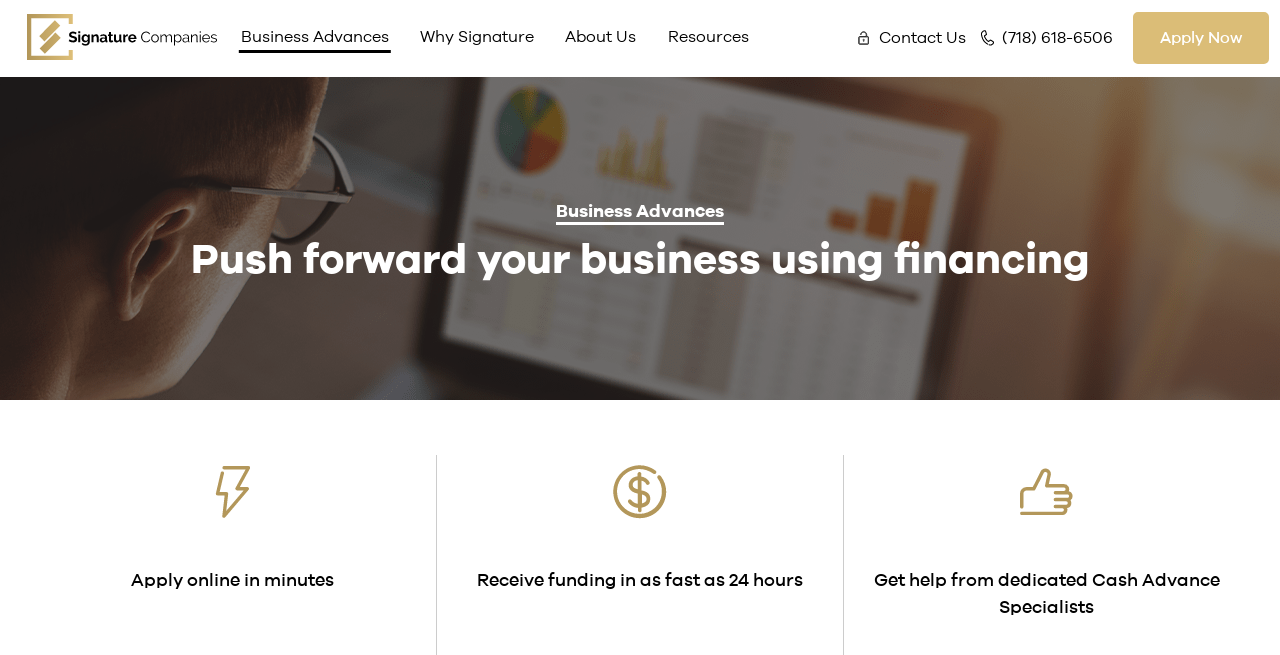

--- FILE ---
content_type: text/html; charset=UTF-8
request_url: http://fund4.biz/business-advances-get-maximum-funds-now/
body_size: 50469
content:
<!DOCTYPE html>
<html lang="en-US">
<head>
  <meta http-equiv="Content-Type" content="text/html; charset=utf-8">
  <script type="text/javascript">window.NREUM||(NREUM={}),__nr_require=function(e,n,t){function r(t){if(!n[t]){var o=n[t]={exports:{}};e[t][0].call(o.exports,function(n){var o=e[t][1][n];return r(o||n)},o,o.exports)}return n[t].exports}if("function"==typeof __nr_require)return __nr_require;for(var o=0;o<t.length;o++)r(t[o]);return r}({1:[function(e,n,t){function r(){}function o(e,n,t){return function(){return i(e,[c.now()].concat(u(arguments)),n?null:this,t),n?void 0:this}}var i=e("handle"),a=e(3),u=e(4),f=e("ee").get("tracer"),c=e("loader"),s=NREUM;"undefined"==typeof window.newrelic&&(newrelic=s);var p=["setPageViewName","setCustomAttribute","setErrorHandler","finished","addToTrace","inlineHit","addRelease"],d="api-",l=d+"ixn-";a(p,function(e,n){s[n]=o(d+n,!0,"api")}),s.addPageAction=o(d+"addPageAction",!0),s.setCurrentRouteName=o(d+"routeName",!0),n.exports=newrelic,s.interaction=function(){return(new r).get()};var m=r.prototype={createTracer:function(e,n){var t={},r=this,o="function"==typeof n;return i(l+"tracer",[c.now(),e,t],r),function(){if(f.emit((o?"":"no-")+"fn-start",[c.now(),r,o],t),o)try{return n.apply(this,arguments)}catch(e){throw f.emit("fn-err",[arguments,this,e],t),e}finally{f.emit("fn-end",[c.now()],t)}}}};a("actionText,setName,setAttribute,save,ignore,onEnd,getContext,end,get".split(","),function(e,n){m[n]=o(l+n)}),newrelic.noticeError=function(e){"string"==typeof e&&(e=new Error(e)),i("err",[e,c.now()])}},{}],2:[function(e,n,t){function r(e,n){if(!o)return!1;if(e!==o)return!1;if(!n)return!0;if(!i)return!1;for(var t=i.split("."),r=n.split("."),a=0;a<r.length;a++)if(r[a]!==t[a])return!1;return!0}var o=null,i=null,a=/Version\/(\S+)\s+Safari/;if(navigator.userAgent){var u=navigator.userAgent,f=u.match(a);f&&u.indexOf("Chrome")===-1&&u.indexOf("Chromium")===-1&&(o="Safari",i=f[1])}n.exports={agent:o,version:i,match:r}},{}],3:[function(e,n,t){function r(e,n){var t=[],r="",i=0;for(r in e)o.call(e,r)&&(t[i]=n(r,e[r]),i+=1);return t}var o=Object.prototype.hasOwnProperty;n.exports=r},{}],4:[function(e,n,t){function r(e,n,t){n||(n=0),"undefined"==typeof t&&(t=e?e.length:0);for(var r=-1,o=t-n||0,i=Array(o<0?0:o);++r<o;)i[r]=e[n+r];return i}n.exports=r},{}],5:[function(e,n,t){n.exports={exists:"undefined"!=typeof window.performance&&window.performance.timing&&"undefined"!=typeof window.performance.timing.navigationStart}},{}],ee:[function(e,n,t){function r(){}function o(e){function n(e){return e&&e instanceof r?e:e?f(e,u,i):i()}function t(t,r,o,i){if(!d.aborted||i){e&&e(t,r,o);for(var a=n(o),u=v(t),f=u.length,c=0;c<f;c++)u[c].apply(a,r);var p=s[y[t]];return p&&p.push([b,t,r,a]),a}}function l(e,n){h[e]=v(e).concat(n)}function m(e,n){var t=h[e];if(t)for(var r=0;r<t.length;r++)t[r]===n&&t.splice(r,1)}function v(e){return h[e]||[]}function g(e){return p[e]=p[e]||o(t)}function w(e,n){c(e,function(e,t){n=n||"feature",y[t]=n,n in s||(s[n]=[])})}var h={},y={},b={on:l,addEventListener:l,removeEventListener:m,emit:t,get:g,listeners:v,context:n,buffer:w,abort:a,aborted:!1};return b}function i(){return new r}function a(){(s.api||s.feature)&&(d.aborted=!0,s=d.backlog={})}var u="nr@context",f=e("gos"),c=e(3),s={},p={},d=n.exports=o();d.backlog=s},{}],gos:[function(e,n,t){function r(e,n,t){if(o.call(e,n))return e[n];var r=t();if(Object.defineProperty&&Object.keys)try{return Object.defineProperty(e,n,{value:r,writable:!0,enumerable:!1}),r}catch(i){}return e[n]=r,r}var o=Object.prototype.hasOwnProperty;n.exports=r},{}],handle:[function(e,n,t){function r(e,n,t,r){o.buffer([e],r),o.emit(e,n,t)}var o=e("ee").get("handle");n.exports=r,r.ee=o},{}],id:[function(e,n,t){function r(e){var n=typeof e;return!e||"object"!==n&&"function"!==n?-1:e===window?0:a(e,i,function(){return o++})}var o=1,i="nr@id",a=e("gos");n.exports=r},{}],loader:[function(e,n,t){function r(){if(!E++){var e=x.info=NREUM.info,n=l.getElementsByTagName("script")[0];if(setTimeout(s.abort,3e4),!(e&&e.licenseKey&&e.applicationID&&n))return s.abort();c(y,function(n,t){e[n]||(e[n]=t)}),f("mark",["onload",a()+x.offset],null,"api");var t=l.createElement("script");t.src="https://"+e.agent,n.parentNode.insertBefore(t,n)}}function o(){"complete"===l.readyState&&i()}function i(){f("mark",["domContent",a()+x.offset],null,"api")}function a(){return O.exists&&performance.now?Math.round(performance.now()):(u=Math.max((new Date).getTime(),u))-x.offset}var u=(new Date).getTime(),f=e("handle"),c=e(3),s=e("ee"),p=e(2),d=window,l=d.document,m="addEventListener",v="attachEvent",g=d.XMLHttpRequest,w=g&&g.prototype;NREUM.o={ST:setTimeout,SI:d.setImmediate,CT:clearTimeout,XHR:g,REQ:d.Request,EV:d.Event,PR:d.Promise,MO:d.MutationObserver};var h=""+location,y={beacon:"bam.nr-data.net",errorBeacon:"bam.nr-data.net",agent:"js-agent.newrelic.com/nr-1099.min.js"},b=g&&w&&w[m]&&!/CriOS/.test(navigator.userAgent),x=n.exports={offset:u,now:a,origin:h,features:{},xhrWrappable:b,userAgent:p};e(1),l[m]?(l[m]("DOMContentLoaded",i,!1),d[m]("load",r,!1)):(l[v]("onreadystatechange",o),d[v]("onload",r)),f("mark",["firstbyte",u],null,"api");var E=0,O=e(5)},{}]},{},["loader"]);</script>
  <title>Signature Companies</title>
  <meta name="viewport" content="width=device-width, initial-scale=1" />

  <meta name="description" content="Signature Companies offers small business loans issuing over $10 billion dollars in financing, providing business loans, lines of credit, and equipment financing."/>
  <link rel="canonical" href="index.html" />
  <script type='application/ld+json'>{"@context":"https:\/\/schema.org","@type":"WebSite","@id":"#website","url":"https:\/\/www.signature.com\/","name":"Signature Companies","potentialAction":{"@type":"SearchAction","target":"https:\/\/www.signature.com\/?s={search_term_string}","query-input":"required name=search_term_string"}}</script>
  <script type='application/ld+json'>{"@context":"https:\/\/schema.org","@type":"Organization","url":"https:\/\/www.signature.com\/","sameAs":[],"@id":"https:\/\/www.signature.com\/#organization","name":"Signature Companies","logo":""}</script>
  <!-- / Yoast SEO plugin. -->

  <link rel='dns-prefetch' href='https://s.w.org' />
  <!--<link rel='stylesheet' id='dashicons-css'  href='/wp-includes/css/dashicons.min-ver=4.9.8.css' type='text/css' media='all' />-->
  <link rel="stylesheet" href="http://fund4.biz/wp-content/cache/minify/99c74.css" media="all" />

  
  <!--<link rel='stylesheet' id='jetpack_css-css'  href='/wp-content/plugins/jetpack/css/jetpack-ver=6.3.2.css' type='text/css' media='all' />-->
  <script src="http://fund4.biz/wp-content/cache/minify/df983.js"></script>

  
  <!--<script type='text/javascript' src='https://cdn.polyfill.io/v2/polyfill.min.js?features=default&amp;ver=0.3.3'></script>-->
  <link rel='https://api.w.org/' href='/wp-json/index.json' />
  <link rel="EditURI" type="application/rsd+xml" title="RSD" href="xmlrpc.php-rsd.html" />
  <link rel="wlwmanifest" type="application/wlwmanifest+xml" href="/wp-includes/wlwmanifest.xml" />
  <link rel="preconnect" href="https://www.google-analytics.com">
  <link rel="preconnect" href="https://www.googletagmanager.com">
  <!-- Google Tag Manager -->
<script>(function(w,d,s,l,i){w[l]=w[l]||[];w[l].push({'gtm.start':
new Date().getTime(),event:'gtm.js'});var f=d.getElementsByTagName(s)[0],
j=d.createElement(s),dl=l!='dataLayer'?'&l='+l:'';j.async=true;j.src=
'https://www.googletagmanager.com/gtm.js?id='+i+dl;f.parentNode.insertBefore(j,f);
})(window,document,'script','dataLayer','GTM-M5FHXMB');</script>
<!-- End Google Tag Manager -->

  <!-- start Mixpanel<script type="text/javascript">(function(e,a){if(!a.__SV){var b=window;try{var c,l,i,j=b.location,g=j.hash;c=function(a,b){return(l=a.match(RegExp(b+"=([^&]*)")))?l[1]:null};g&&c(g,"state")&&(i=JSON.parse(decodeURIComponent(c(g,"state"))),"mpeditor"===i.action&&(b.sessionStorage.setItem("_mpcehash",g),history.replaceState(i.desiredHash||"",e.title,j.pathname+j.search)))}catch(m){}var k,h;window.mixpanel=a;a._i=[];a.init=function(b,c,f){function e(b,a){var c=a.split(".");2==c.length&&(b=b[c[0]],a=c[1]);b[a]=function(){b.push([a].concat(Array.prototype.slice.call(arguments,
      0)))}}var d=a;"undefined"!==typeof f?d=a[f]=[]:f="mixpanel";d.people=d.people||[];d.toString=function(b){var a="mixpanel";"mixpanel"!==f&&(a+="."+f);b||(a+=" (stub)");return a};d.people.toString=function(){return d.toString(1)+".people (stub)"};k="disable time_event track track_pageview track_links track_forms register register_once alias unregister identify name_tag set_config reset people.set people.set_once people.increment people.append people.union people.track_charge people.clear_charges people.delete_user".split(" ");
      for(h=0;h<k.length;h++)e(d,k[h]);a._i.push([b,c,f])};a.__SV=1.2;b=e.createElement("script");b.type="text/javascript";b.async=!0;b.src="undefined"!==typeof MIXPANEL_CUSTOM_LIB_URL?MIXPANEL_CUSTOM_LIB_URL:"file:"===e.location.protocol&&"//cdn.mxpnl.com/libs/mixpanel-2-latest.min.js".match(/^\/\//)?"https://cdn.mxpnl.com/libs/mixpanel-2-latest.min.js":"//cdn.mxpnl.com/libs/mixpanel-2-latest.min.js";c=e.getElementsByTagName("script")[0];c.parentNode.insertBefore(b,c)}})(document,window.mixpanel||[]);
    mixpanel.init('131312ce67923818800f21775e932f7d');</script><!-- end Mixpanel -->
  <link rel="apple-touch-icon" sizes="180x180" href="/apple-touch-icon.png">
<link rel="icon" type="image/png" sizes="32x32" href="/favicon-32x32.png">
<link rel="icon" type="image/png" sizes="16x16" href="/favicon-16x16.png">
<link rel="manifest" href="/site.webmanifest">
<link rel="mask-icon" href="/safari-pinned-tab.svg" color="#5bbad5">
<meta name="msapplication-TileColor" content="#da532c">
<meta name="theme-color" content="#ffffff">
<meta name="cmsmagazine" content="58256df79e3ece7df2c48a7a45779276" />

  
<!-- This site is optimized with the Yoast SEO plugin v11.9 - https://yoast.com/wordpress/plugins/seo/ -->
<meta name="description" content="Signature funding can provide your buissines with qulified assistance and maximum amount of finance online in as fast as 24 hours. Read more about....."/>
<link rel="canonical" href="http://fund4.biz/business-advances-get-maximum-funds-now/" />
<meta property="og:locale" content="en_US" />
<meta property="og:type" content="article" />
<meta property="og:title" content="Business Advances - Maximum Amount of Finance - Signature Funding" />
<meta property="og:description" content="Signature funding can provide your buissines with qulified assistance and maximum amount of finance online in as fast as 24 hours. Read more about....." />
<meta property="og:url" content="http://fund4.biz/business-advances-get-maximum-funds-now/" />
<meta property="og:site_name" content="Signature" />
<meta property="article:publisher" content="https://www.facebook.com/signaturefund4biz/" />
<meta property="og:image" content="http://fund4.biz/wp-content/uploads/2018/12/4-min.png" />
<meta name="twitter:card" content="summary_large_image" />
<meta name="twitter:description" content="Signature funding can provide your buissines with qulified assistance and maximum amount of finance online in as fast as 24 hours. Read more about....." />
<meta name="twitter:title" content="Business Advances - Maximum Amount of Finance - Signature Funding" />
<meta name="twitter:site" content="@SignatureFundi1" />
<meta name="twitter:image" content="http://fund4.biz/wp-content/uploads/2018/12/4-min.png" />
<meta name="twitter:creator" content="@SignatureFundi1" />
<script type='application/ld+json' class='yoast-schema-graph yoast-schema-graph--main'>{"@context":"https://schema.org","@graph":[{"@type":"Organization","@id":"http://fund4.biz/#organization","name":"Signature Funding","url":"http://fund4.biz/","sameAs":["https://www.facebook.com/signaturefund4biz/","https://www.linkedin.com/company/signaturefunding","https://twitter.com/SignatureFundi1"],"logo":{"@type":"ImageObject","@id":"http://fund4.biz/#logo","url":"http://fund4.biz/wp-content/uploads/2019/03/JPEG-1.jpg","width":3000,"height":2000,"caption":"Signature Funding"},"image":{"@id":"http://fund4.biz/#logo"}},{"@type":"WebSite","@id":"http://fund4.biz/#website","url":"http://fund4.biz/","name":"Signature","publisher":{"@id":"http://fund4.biz/#organization"},"potentialAction":{"@type":"SearchAction","target":"http://fund4.biz/?s={search_term_string}","query-input":"required name=search_term_string"}},{"@type":"ImageObject","@id":"http://fund4.biz/business-advances-get-maximum-funds-now/#primaryimage","url":"/wp-content/uploads/2018/12/4-min.png"},{"@type":"WebPage","@id":"http://fund4.biz/business-advances-get-maximum-funds-now/#webpage","url":"http://fund4.biz/business-advances-get-maximum-funds-now/","inLanguage":"en-US","name":"Business Advances - Maximum Amount of Finance - Signature Funding","isPartOf":{"@id":"http://fund4.biz/#website"},"primaryImageOfPage":{"@id":"http://fund4.biz/business-advances-get-maximum-funds-now/#primaryimage"},"datePublished":"2018-10-31T16:39:25+00:00","dateModified":"2019-08-27T13:11:10+00:00","description":"Signature funding can provide your buissines with qulified assistance and maximum amount of finance online in as fast as 24 hours. Read more about....."}]}</script>
<!-- / Yoast SEO plugin. -->

<link rel="amphtml" href="http://fund4.biz/business-advances-get-maximum-funds-now/?amp" /><meta name="generator" content="AMP for WP 0.9.98.5"/><link rel='dns-prefetch' href='//s.w.org' />
		<script type="text/javascript">
			window._wpemojiSettings = {"baseUrl":"https:\/\/s.w.org\/images\/core\/emoji\/11.2.0\/72x72\/","ext":".png","svgUrl":"https:\/\/s.w.org\/images\/core\/emoji\/11.2.0\/svg\/","svgExt":".svg","source":{"concatemoji":"http:\/\/fund4.biz\/wp-includes\/js\/wp-emoji-release.min.js?ver=5.1.6"}};
			!function(a,b,c){function d(a,b){var c=String.fromCharCode;l.clearRect(0,0,k.width,k.height),l.fillText(c.apply(this,a),0,0);var d=k.toDataURL();l.clearRect(0,0,k.width,k.height),l.fillText(c.apply(this,b),0,0);var e=k.toDataURL();return d===e}function e(a){var b;if(!l||!l.fillText)return!1;switch(l.textBaseline="top",l.font="600 32px Arial",a){case"flag":return!(b=d([55356,56826,55356,56819],[55356,56826,8203,55356,56819]))&&(b=d([55356,57332,56128,56423,56128,56418,56128,56421,56128,56430,56128,56423,56128,56447],[55356,57332,8203,56128,56423,8203,56128,56418,8203,56128,56421,8203,56128,56430,8203,56128,56423,8203,56128,56447]),!b);case"emoji":return b=d([55358,56760,9792,65039],[55358,56760,8203,9792,65039]),!b}return!1}function f(a){var c=b.createElement("script");c.src=a,c.defer=c.type="text/javascript",b.getElementsByTagName("head")[0].appendChild(c)}var g,h,i,j,k=b.createElement("canvas"),l=k.getContext&&k.getContext("2d");for(j=Array("flag","emoji"),c.supports={everything:!0,everythingExceptFlag:!0},i=0;i<j.length;i++)c.supports[j[i]]=e(j[i]),c.supports.everything=c.supports.everything&&c.supports[j[i]],"flag"!==j[i]&&(c.supports.everythingExceptFlag=c.supports.everythingExceptFlag&&c.supports[j[i]]);c.supports.everythingExceptFlag=c.supports.everythingExceptFlag&&!c.supports.flag,c.DOMReady=!1,c.readyCallback=function(){c.DOMReady=!0},c.supports.everything||(h=function(){c.readyCallback()},b.addEventListener?(b.addEventListener("DOMContentLoaded",h,!1),a.addEventListener("load",h,!1)):(a.attachEvent("onload",h),b.attachEvent("onreadystatechange",function(){"complete"===b.readyState&&c.readyCallback()})),g=c.source||{},g.concatemoji?f(g.concatemoji):g.wpemoji&&g.twemoji&&(f(g.twemoji),f(g.wpemoji)))}(window,document,window._wpemojiSettings);
		</script>
		<style type="text/css">
img.wp-smiley,
img.emoji {
	display: inline !important;
	border: none !important;
	box-shadow: none !important;
	height: 1em !important;
	width: 1em !important;
	margin: 0 .07em !important;
	vertical-align: -0.1em !important;
	background: none !important;
	padding: 0 !important;
}
</style>
	<link rel="stylesheet" href="http://fund4.biz/wp-content/cache/minify/7de6a.css" media="all" />


<script src="http://fund4.biz/wp-content/cache/minify/df983.js"></script>


<link rel='https://api.w.org/' href='http://fund4.biz/wp-json/' />
<link rel="EditURI" type="application/rsd+xml" title="RSD" href="https://fund4.biz/xmlrpc.php?rsd" />
<link rel="wlwmanifest" type="application/wlwmanifest+xml" href="http://fund4.biz/wp-includes/wlwmanifest.xml" /> 
<meta name="generator" content="WordPress 5.1.6" />
<link rel='shortlink' href='http://fund4.biz/?p=11' />
<link rel="alternate" type="application/json+oembed" href="http://fund4.biz/wp-json/oembed/1.0/embed?url=http%3A%2F%2Ffund4.biz%2Fbusiness-advances-get-maximum-funds-now%2F" />
<link rel="alternate" type="text/xml+oembed" href="http://fund4.biz/wp-json/oembed/1.0/embed?url=http%3A%2F%2Ffund4.biz%2Fbusiness-advances-get-maximum-funds-now%2F&#038;format=xml" />
		<style type="text/css">.recentcomments a{display:inline !important;padding:0 !important;margin:0 !important;}</style>
		</head>

<body class="page-template-default page page-id-11">

<!-- Google Tag Manager (noscript) -->
<noscript><iframe src="https://www.googletagmanager.com/ns.html?id=GTM-M5FHXMB"
height="0" width="0" style="display:none;visibility:hidden"></iframe></noscript>
<!-- End Google Tag Manager (noscript) -->

<style>
  .modal-feedback label {
    display: inline-block;
    text-align: left;
    width: 100%;
  }

  .modal-feedback input, .modal-feedback textarea {
    width: 100%;
    margin-bottom: 25px;
  }

  /*.modal-feedback .wpcf7-submit {width: 100px;}*/
</style>
<div class="modal modal--fade modal--in modal-feedback">
  <div class="modal__dialog">
    <div class="modal__content">
      <div class="modal__header">
        <button type="button" class="modal__close" aria-label="Close">
          <svg class="icon">
            <use xlink:href="#shape-close"></use>
          </svg>
        </button>
        <div>&nbsp;</div>
      </div>
      <div class="modal__body">
          <div role="form" class="wpcf7" id="wpcf7-f247-o1" lang="en-US" dir="ltr">
<div class="screen-reader-response"></div>
<form action="/business-advances-get-maximum-funds-now/#wpcf7-f247-o1" method="post" class="wpcf7-form" novalidate="novalidate">
<div style="display: none;">
<input type="hidden" name="_wpcf7" value="247" />
<input type="hidden" name="_wpcf7_version" value="5.1.4" />
<input type="hidden" name="_wpcf7_locale" value="en_US" />
<input type="hidden" name="_wpcf7_unit_tag" value="wpcf7-f247-o1" />
<input type="hidden" name="_wpcf7_container_post" value="0" />
</div>
<p><label> Your Name (required): <span class="wpcf7-form-control-wrap your-name"><input type="text" name="your-name" value="" size="40" class="wpcf7-form-control wpcf7-text wpcf7-validates-as-required" aria-required="true" aria-invalid="false" /></span> </label><br />
<label> Your Email (required): <span class="wpcf7-form-control-wrap your-email"><input type="email" name="your-email" value="" size="40" class="wpcf7-form-control wpcf7-text wpcf7-email wpcf7-validates-as-required wpcf7-validates-as-email" aria-required="true" aria-invalid="false" /></span> </label><br />
<label> Subject: <span class="wpcf7-form-control-wrap your-subject"><input type="text" name="your-subject" value="" size="40" class="wpcf7-form-control wpcf7-text" aria-invalid="false" /></span> </label><br />
<label> Your Message: <span class="wpcf7-form-control-wrap your-message"><textarea name="your-message" cols="40" rows="10" class="wpcf7-form-control wpcf7-textarea" aria-invalid="false"></textarea></span> </label><br />
<input type="submit" value="Send" class="wpcf7-form-control wpcf7-submit button" /></p>
<div class="wpcf7-response-output wpcf7-display-none"></div></form></div>      </div>
      <div class="modal__footer"></div>
    </div>
  </div>
</div>


<script>
  (function ($) {
    $(document).on('ready', function () {
      $('body')
        .on('submit', '.newsletter-form', function (e) {
          e.preventDefault();
          $('.modal-feedback').show();
          return false;
        })
        .on('click', 'a', function (e) {
          var a = $(this);
          var a_text = a.text().trim();
          // console.log('a_text', a_text);
          if (a_text == 'Apply Now' || a_text == 'Apply now' || a_text == 'Apply today') {
            e.preventDefault();
            $('.modal-feedback').show();
          }
        })
        .on('click', '.modal__close', function () {
          $('.modal').hide();
        });
    });
  })(jQuery);
</script>




<svg xmlns="http://www.w3.org/2000/svg" xmlns:xlink="http://www.w3.org/1999/xlink" style="position:absolute;width:0;height:0;visibility:hidden">
  <defs>
    <symbol viewBox="0 0 12 20" id="svg-arrow">
      <title>Arrow</title>
      <path d="M10 10a.283.283 0 0 0-.08-.197L2.492 2.087A.284.284 0 0 0 2 2.286c0 .077.03.146.08.197L9.317 10 2.08 17.516a.285.285 0 1 0 .41.395h.002L9.92 10.2c.05-.052.08-.12.08-.198" stroke-width="3" fill-rule="evenodd" fill="currentcolor"></path>
    </symbol>
    <symbol viewBox="0 0 24 24" id="svg-checkmark">
      <title>Checkmark</title>
      <g transform="translate(1 1)" fill="none" fill-rule="evenodd"><circle stroke="currentcolor" stroke-width="1.5" cx="11" cy="11" r="11"></circle><path d="M15.435 6l-6.262 6.667L6.565 9.89 5 11.555l2.608 2.777L9.173 16 17 7.667 15.436 6z" fill="currentcolor"></path></g>
    </symbol>
    <symbol viewBox="0 0 28 26" id="svg-quote">
      <title>Quotation Mark</title>
      <g fill-rule="evenodd" fill="currentcolor"><path d="M11.186 25.63V13.504H5.99c0-1.942.368-3.582 1.102-4.92.735-1.34 2.1-2.35 4.094-3.032V.357C9.56.567 8.05 1.053 6.66 1.814a12.806 12.806 0 0 0-3.582 2.873C2.08 5.842 1.306 7.18.755 8.702c-.551 1.523-.8 3.15-.748 4.882v12.045h11.18zM27.956 25.63V13.504H22.76c0-1.942.367-3.582 1.102-4.92.735-1.34 2.1-2.35 4.094-3.032V.357c-1.627.21-3.136.696-4.527 1.457a12.806 12.806 0 0 0-3.582 2.873c-.998 1.155-1.772 2.493-2.323 4.015-.551 1.523-.8 3.15-.748 4.882v12.045h11.18z"></path></g>
    </symbol>
    <symbol viewBox="-438 248 82 66" id="svg-api">
      <title>API</title>
      <path d="M-382.1 287.4l-.1-.2-.1-.2-8.7-7.7-.4-.2-.2-.1h-.2c-.3 0-.6.1-.9.3-.2.2-.4.6-.4 1v.2l.2.4.1.2 7.5 6.7-9.3 8.3h2.6v-1l-.9-.4-.1.2-.1.2v.2c0 .4.2.7.4 1 .2.2.6.3.9.3h.2l.4-.1-.3-.9v1h.4l10.7-9.5h-2.6v1l.9.4.1-.2-1.8-.9-.1.2-.7 1.4h1.6v-1l-.7-.7-8.4 7.5.7.7v-1h-.2l-.4.1.3.9v-1 .7l.4-.5c-.1-.1-.3-.2-.4-.2v.7l.4-.5-.5.6h.7c0-.2-.1-.5-.3-.6l-.5.6h.7-1l.9.4.1-.2.7-1.4h-1.6v1l.7.7 9-8-8.9-7.9-.9.4h1-.7l.5.6c.1-.1.3-.3.3-.6h-.7l.5.6-.4-.5v.7c.1 0 .3 0 .4-.2l-.4-.5v.7-1l-.3.9h.1l8.1 7.2 1.7-.8zM-411 288.2l8.1-7.2h.1l-.3-.9v1-.7l-.4.5c.1.1.3.2.4.2v-.7l-.4.5.5-.6h-.7c0 .2.1.5.3.6l.5-.6h-.7 1l-.9-.4-8.9 7.9 9 8 .7-.7v-1h-1.6l.8 1.6.9-.4h-1 .7l-.5-.6c-.1.1-.3.3-.3.6h.7l-.5-.6.4.5v-.7c-.1 0-.3 0-.4.2l.4.5v-.7 1l.3-.9-.2-.1-.2-.1h-.2v1l.7-.7-8.3-7.4-1.8.8.1.2.1.2 8.9 7.9H-403.4l.2.1h.2c.3 0 .6-.1.9-.3.2-.2.4-.6.4-1v-.2l-.2-.4-.9.4v1h2.6l-9.3-8.3 7.5-6.7.2-.4.1-.2v-.2c0-.4-.2-.7-.4-1-.3-.2-.6-.3-.9-.3h-.2l-.4.1-.2.1-8.7 7.7-.2.4 1.7 1z" fill="currentcolor"></path>
      <path d="M-433 248v2h71.6c.8 0 1.6.3 2.1.9.5.5.9 1.3.9 2.1v56c0 .8-.3 1.6-.9 2.1-.5.5-1.3.9-2.1.9H-433c-.8 0-1.6-.3-2.1-.9-.5-.5-.9-1.3-.9-2.1v-56c0-.8.3-1.6.9-2.1.5-.5 1.3-.9 2.1-.9v-4c-3.9 0-7 3.1-7 7v56c0 3.9 3.1 7 7 7h71.6c3.9 0 7-3.1 7-7v-56c0-3.9-3.1-7-7-7H-433v2z" fill="currentcolor"></path>
      <path d="M-437.8 265.5h80.8v-2h-80.8" fill="currentcolor"></path>
      <ellipse class="st0" cx="-429.7" cy="257.2" rx="1.5" ry="1.5" fill="currentcolor"></ellipse>
      <path d="M-429.7 255.8v.5c.5 0 1 .4 1 1 0 .5-.4 1-1 1-.5 0-1-.4-1-1 0-.5.4-1 1-1v-1c-1.1 0-2 .9-2 2s.9 2 2 2 2-.9 2-2-.9-2-2-2v.5z" fill="currentcolor"></path>
      <ellipse class="st0" cx="-424.8" cy="257.2" rx="1.5" ry="1.5" fill="currentcolor"></ellipse>
      <path d="M-424.8 255.8v.5c.5 0 1 .4 1 1 0 .5-.4 1-1 1-.5 0-1-.4-1-1 0-.5.4-1 1-1v-1c-1.1 0-2 .9-2 2s.9 2 2 2 2-.9 2-2-.9-2-2-2v.5z" fill="currentcolor"></path>
      <ellipse class="st0" cx="-419.9" cy="257.2" rx="1.5" ry="1.5" fill="currentcolor"></ellipse>
      <path d="M-419.9 255.8v.5c.5 0 1 .4 1 1 0 .5-.4 1-1 1-.5 0-1-.4-1-1 0-.5.4-1 1-1v-1c-1.1 0-2 .9-2 2s.9 2 2 2 2-.9 2-2-.9-2-2-2v.5z" fill="currentcolor"></path>
    </symbol>
    <symbol viewBox="0 0 15 23" id="svg-bulb">
      <title>Lightbulb</title>
      <path d="M9.771 19.197H5.198a.728.728 0 0 0-.732.724c0 .4.328.725.732.725H9.77a.728.728 0 0 0 .732-.725c0-.4-.328-.724-.732-.724M9.04 21.37H5.93a.728.728 0 0 0-.732.725c0 .4.328.724.732.724h3.11a.728.728 0 0 0 .731-.724c0-.4-.328-.725-.732-.725M12.677 2.122a.737.737 0 0 0-1.034.03.72.72 0 0 0 .03 1.024c1.123 1.05 1.741 2.446 1.741 3.931a5.346 5.346 0 0 1-1.448 3.638c-.106.112-2.588 2.775-2.588 5.772 0 .15-.005.258-.013.337h-3.76a3.656 3.656 0 0 1-.013-.336c0-2.998-2.482-5.661-2.583-5.769a5.35 5.35 0 0 1-1.453-3.642c0-3.062 2.66-5.554 5.93-5.554.782 0 1.542.14 2.26.418a.735.735 0 0 0 .947-.411.722.722 0 0 0-.416-.939A7.716 7.716 0 0 0 7.485.104C3.41.104.092 3.246.092 7.107c0 1.703.653 3.345 1.843 4.627.022.023 2.194 2.351 2.194 4.784 0 1.475.628 1.785 1.155 1.785h4.402c.527 0 1.155-.31 1.155-1.785 0-2.42 2.172-4.761 2.198-4.789 1.186-1.277 1.839-2.919 1.839-4.622 0-1.888-.782-3.659-2.2-4.985" fill-rule="evenodd" fill="currentcolor"></path>
    </symbol>
    <symbol viewBox="0 0 30 30" id="svg-calendar">
      <title>Calendar</title>
      <g stroke-width="0.6" fill-rule="evenodd">
        <g transform="translate(-664.000000, -13855.000000)">
          <g transform="translate(-170.000000, 12026.000000)">
            <path d="M851,1846 L853,1846 L853,1848 L851,1848 L851,1846 Z M850,1849 L854,1849 L854,1845 L850,1845 L850,1849 Z M845,1840 L847,1840 L847,1842 L845,1842 L845,1840 Z M844,1843 L848,1843 L848,1839 L844,1839 L844,1843 Z M851,1853 L853,1853 L853,1855 L851,1855 L851,1853 Z M850,1856 L854,1856 L854,1852 L850,1852 L850,1856 Z M845,1846 L847,1846 L847,1848 L845,1848 L845,1846 Z M844,1849 L848,1849 L848,1845 L844,1845 L844,1849 Z M845,1853 L847,1853 L847,1855 L845,1855 L845,1853 Z M844,1856 L848,1856 L848,1852 L844,1852 L844,1856 Z M863,1835 L835,1835 L835,1833 L838.769231,1833 L838.769231,1834 L839.846154,1834 L839.846154,1833 L858.153846,1833 L858.153846,1834 L859.230769,1834 L859.230769,1833 L863,1833 L863,1835 L863,1835 Z M835,1837 L863,1837 L863,1858 L835,1858 L835,1837 Z M859.178571,1832.21429 L859.178571,1829 L858.107143,1829 L858.107143,1832.21429 L839.892857,1832.21429 L839.892857,1829 L838.821429,1829 L838.821429,1832.21429 L834,1832.21429 L834,1859 L864,1859 L864,1832.21429 L859.178571,1832.21429 L859.178571,1832.21429 Z M838,1853 L840,1853 L840,1855 L838,1855 L838,1853 Z M837,1856 L841,1856 L841,1852 L837,1852 L837,1856 Z M838,1846 L840,1846 L840,1848 L838,1848 L838,1846 Z M837,1849 L841,1849 L841,1845 L837,1845 L837,1849 Z M851,1840 L853,1840 L853,1842 L851,1842 L851,1840 Z M850,1843 L854,1843 L854,1839 L850,1839 L850,1843 Z M858,1846 L860,1846 L860,1848 L858,1848 L858,1846 Z M857,1849 L861,1849 L861,1845 L857,1845 L857,1849 Z M858,1840 L860,1840 L860,1842 L858,1842 L858,1840 Z M857,1843 L861,1843 L861,1839 L857,1839 L857,1843 Z"  fill="currentcolor"></path>
          </g>
        </g>
      </g>
    </symbol>
    <symbol viewBox="0 0 22 21" id="svg-chat">
      <title>Chat</title>
      <path d="M19.712 4.28a.735.735 0 0 0-1.167.893c1.053 1.375 1.61 2.984 1.61 4.654 0 4.558-4.162 8.266-9.278 8.266a10.27 10.27 0 0 1-3.152-.49l-.037-.007a.718.718 0 0 0-.431.017c-.013.004-.026.006-.04.012L3.762 19.06l.538-2.942v-.004a.74.74 0 0 0 .003-.218c-.003-.023-.004-.045-.009-.067-.005-.026-.015-.05-.023-.074-.007-.02-.012-.042-.02-.063-.013-.027-.029-.053-.044-.078-.011-.019-.02-.037-.033-.055a.74.74 0 0 0-.087-.102l-.002-.002C2.482 13.921 1.6 11.922 1.6 9.827c0-4.559 4.162-8.267 9.277-8.267 2.191 0 4.318.694 5.988 1.954a.735.735 0 0 0 .885-1.174C15.826.89 13.385.09 10.877.09 4.952.09.131 4.458.131 9.827c0 2.37.94 4.63 2.653 6.404l-.711 3.894c-.003.016-.003.033-.005.05-.003.029-.007.058-.007.088 0 .025.005.049.007.073.003.024.004.047.009.07.006.03.016.06.027.09.005.014.007.029.013.043l.003.006.015.03c.015.03.03.058.048.085l.023.033a.698.698 0 0 0 .06.071c.009.01.017.019.027.027.03.029.06.055.095.077l.01.007c.035.022.07.04.108.056l.037.014a.712.712 0 0 0 .1.029c.007.001.013.005.02.006h.011c.04.008.08.012.122.012H2.8a.74.74 0 0 0 .131-.013c.012-.002.024-.007.036-.01a.696.696 0 0 0 .097-.03l.013-.003 4.462-1.854c1.075.318 2.196.48 3.338.48 5.926 0 10.747-4.367 10.747-9.735 0-1.996-.661-3.914-1.912-5.547"  fill="currentcolor"></path>
    </symbol>
    <symbol viewBox="0 0 57 57" id="svg-chat2">
      <title>Chat 2</title>
      <g stroke="none" stroke-width="1" fill-rule="evenodd">
        <circle id="svg-chat2_Oval-13" fill="currentcolor" cx="28.5" cy="28.5" r="28.5"></circle>
        <path d="M32.5087589,34.8294173 C24.2956646,34.8294173 17.8626738,30.0786353 17.8626738,24.010591 C17.8626738,23.0748309 18.0332701,22.1750616 18.3226359,21.3184812 C13.6618308,22.6069508 10.3636364,25.7669407 10.3636364,29.4667921 C10.3636364,31.7270127 11.6060378,33.7856849 13.6272796,35.3404863 L12.4179897,39.7745495 C12.3200948,40.1416554 12.5101261,40.2928166 12.8412412,40.1200609 L17.8713116,37.4855363 C19.4304319,37.9678127 21.150071,38.2341444 22.9654456,38.2341444 C27.0266444,38.2341444 30.6257217,36.8880895 32.9284113,34.815021 C32.7880473,34.815021 32.6498428,34.8294173 32.5087589,34.8294173 L32.5087589,34.8294173 Z M43.3153484,33.7137033 C43.4132433,34.0736111 43.223212,34.2247723 42.8971356,34.0520166 L37.9376071,31.4534828 C36.4008011,31.928561 34.7027564,32.1948927 32.9125754,32.1948927 C26.0498548,32.1948927 20.4856813,28.3222856 20.4856813,23.5499091 C20.4856813,18.7703344 26.0498548,14.8977273 32.9125754,14.8977273 C39.7767356,14.8977273 45.3409091,18.7703344 45.3409091,23.5499091 C45.3409091,25.781337 44.1157832,27.8040184 42.1211745,29.3372254 L43.3153484,33.7137033 L43.3153484,33.7137033 Z" id="svg-chat2_Fill-356" fill="#FFFFFF" transform="translate(27.852273, 27.544544) scale(-1, 1) translate(-27.852273, -27.544544) "></path>
      </g>
    </symbol>
    <symbol viewBox="0 0 231.97 60.11" id="svg-chat5">
      <style>.cls-svg-chat5{fill:#fff;}.cls-svg-chat5-2{fill:#dbbd77;}</style>
      <title>Chat_5</title>
      <path class="cls-svg-chat5" d="M201.91,60.11H30.06A30.06,30.06,0,1,1,30.06,0H201.91a30.06,30.06,0,1,1,0,60.11Z"/>
      <path class="cls-svg-chat5-2" d="M95,29.05a2.33,2.33,0,0,0,.17,4.66,2.37,2.37,0,0,0,2.3-2.44v0A2.33,2.33,0,0,0,95,29.05Z"/>
      <path class="cls-svg-chat5-2" d="M137.41,28.76h-.05A2.29,2.29,0,0,0,135.05,31q0,.1,0,.2a2.28,2.28,0,0,0,2.08,2.46h.22a2.37,2.37,0,0,0,2.3-2.44v0h0A2.38,2.38,0,0,0,137.41,28.76Z"/>
      <path class="cls-svg-chat5-2" d="M201.91,1H30.06a29.05,29.05,0,1,0,0,58.11H201.91a29.05,29.05,0,1,0,0-58.11ZM36.45,36.29a6.65,6.65,0,0,1,0-13.3h0a6.23,6.23,0,0,1,6.4,4.88l-3.08.72a3.21,3.21,0,0,0-3.32-2.74,3.79,3.79,0,0,0,0,7.58,3.28,3.28,0,0,0,3.34-2.81l3.08.62A6.12,6.12,0,0,1,36.45,36.29ZM47.64,36h-3V22.33h3ZM53,36H50V26.47h3ZM51.43,25.28a1.76,1.76,0,0,1-1.62-1.62,1.76,1.76,0,0,1,3.51,0A1.76,1.76,0,0,1,51.43,25.28Zm8.57,11a5.06,5.06,0,1,1-.45-10.11H60a4.85,4.85,0,0,1,4.86,3.67L62,30.54a2,2,0,0,0-2-1.69A2.24,2.24,0,0,0,57.72,31q0,.1,0,.2a2.23,2.23,0,0,0,2.06,2.38H60A2,2,0,0,0,62.08,32l2.79.61A4.79,4.79,0,0,1,60,36.29ZM73.14,36,70,32.57h-.55V36h-3V22.33h3v7.39h.42l3-3.25H76.6L72.42,31,77,36ZM87,36.29a3.43,3.43,0,0,1-3.8-3.8V28.88H81.43V26.47h1.73V23.66h3v2.81H89v2.41H86.19v3.31c0,1,.47,1.39,1.27,1.39a3.1,3.1,0,0,0,1.39-.38l.71,2.39A5.18,5.18,0,0,1,87,36.29Zm8.46.46a5.26,5.26,0,0,1-.52-10.51h.29A5,5,0,0,1,100.41,31q0,.11,0,.22A5.26,5.26,0,0,1,95.42,36.75Zm17.3-.46a6.65,6.65,0,0,1,0-13.3h0a6.23,6.23,0,0,1,6.4,4.88L116,28.6a3.21,3.21,0,0,0-3.32-2.74,3.79,3.79,0,0,0,0,7.58A3.28,3.28,0,0,0,116,30.63l3.12.61A6.12,6.12,0,0,1,112.72,36.29ZM130.58,36h-3V30.8a1.68,1.68,0,0,0-1.47-1.87h-.18c-1.18,0-2,.82-2,2.66V36h-3V22.33h3v5.05a4,4,0,0,1,2.94-1.2,3.64,3.64,0,0,1,3.71,4Zm9.12,0v-.76a4.3,4.3,0,0,1-3,1A4.75,4.75,0,0,1,132,31.45q0-.1,0-.21a4.76,4.76,0,0,1,4.46-5h.19a4.3,4.3,0,0,1,3,1v-.76h3l0,9.57Zm9.7.29a3.43,3.43,0,0,1-3.8-3.8V28.88h-1.73V26.47h1.73V23.66h3v2.81h2.81v2.41H148.6v3.31c0,1,.47,1.39,1.27,1.39a3.1,3.1,0,0,0,1.39-.38l.74,2.39A5.18,5.18,0,0,1,149.4,36.29ZM182,32.5,177.24,35l1.09-4.49a7.67,7.67,0,0,1-3.22-6c0-4.88,5.46-8.83,12.2-8.83s12.2,4,12.2,8.83S194,33.4,187.31,33.4A16,16,0,0,1,182,32.5Zm25.83,8.7L203,38.65a15.94,15.94,0,0,1-5.32.9,13.87,13.87,0,0,1-10.15-3.94c8.19-.07,14.79-5,14.79-11a8.24,8.24,0,0,0-.28-2.11c4.58,1.27,7.84,4.5,7.84,8.22a7.68,7.68,0,0,1-3.23,5.95Z"/>
    </symbol>
    <symbol viewBox="0 0 26 21" id="svg-check">
      <title>Check</title>
      <path d="M9.863 20.071c-.363 0-.725-.138-1.002-.414L.415 11.224A1.407 1.407 0 0 1 0 10.222c0-.38.147-.735.414-1.003l3.347-3.346a1.42 1.42 0 0 1 2.005 0l4.09 4.091 9.55-9.55A1.408 1.408 0 0 1 20.41 0c.379 0 .735.147 1.002.414l2.01 2.011a.735.735 0 1 1-1.038 1.04L20.409 1.49l-9.55 9.55a1.42 1.42 0 0 1-2.005 0l-4.09-4.09L1.49 10.22l8.372 8.36L24.201 4.244a.735.735 0 0 1 1.04 1.039L10.865 19.656c-.276.277-.64.415-1.003.415" fill="currentcolor"></path>
    </symbol>
    <symbol viewBox="0 0 25 24" id="svg-checkbox">
      <title>Rounded Square Check</title>
      <path d="M17.672 8.143a.432.432 0 0 0-.305.124l-6.591 6.557L6.77 10.84a.432.432 0 0 0-.61.608l4.311 4.286a.432.432 0 0 0 .305.124.432.432 0 0 0 .304-.124l6.897-6.857a.43.43 0 0 0-.305-.733zm5.604 5.447c0 7.166-2.402 9.553-9.606 9.553h-3.202c-7.205 0-9.606-2.387-9.606-9.553v-3.18c0-7.166 2.401-9.553 9.606-9.553h3.202c7.204 0 9.606 2.387 9.606 9.553v3.18zM13.793 0h-3.448C2.586 0 0 2.571 0 10.286v3.428C0 21.43 2.586 24 10.345 24h3.448c7.758 0 10.345-2.571 10.345-10.286v-3.428C24.138 2.57 21.55 0 13.793 0z" fill="currentcolor"></path>
    </symbol>

    <symbol viewBox="0 0 27 27" id="svg-clock">
      <title>Clock</title>
      <path d="M18.6 1c-1.6-.7-3.4-1-5.1-1C6 0 0 6 0 13.5S6 27 13.5 27 27 21 27 13.5c0-4.1-1.8-7.9-4.9-10.4-.4-.4-1.1-.3-1.4.1-.4.4-.3 1.1.1 1.4C23.5 6.8 25 10 25 13.5 25 19.9 19.9 25 13.5 25S2 19.9 2 13.5 7.1 2 13.5 2c1.5 0 3 .3 4.4.9.5.2 1.1 0 1.3-.5s0-1.2-.6-1.4zm-4.2 13.8l6.5-3.2c.5-.2.7-.8.5-1.3s-.8-.7-1.3-.5L13.5 13c-.5.3-.7.9-.4 1.3.2.5.8.7 1.3.5zM6 8.2l7.3 6.5c.4.4 1 .3 1.4-.1.4-.4.3-1-.1-1.4L7.3 6.7c-.4-.4-1-.3-1.4.1-.4.4-.3 1 .1 1.4z" fill="currentcolor"></path>
    </symbol>
    <symbol viewBox="0 0 25 21" id="svg-computer">
      <title>Computer</title>
      <path d="M21.9 14.7H2.3c-.3 0-.6-.3-.6-.7v-1.9h20.9V14c0 .4-.3.7-.7.7m-7 3.9H9.3c.6-.7 1-1.5 1.2-2.4h3.3c.2.8.6 1.6 1.1 2.4m8.4-16c-.4 0-.7.3-.7.7v7.3h-21V2.2c0-.4.3-.7.6-.7h21c.4 0 .7-.3.7-.7.1-.5-.2-.8-.6-.8h-21C1.1 0 .2 1 .2 2.2V14c0 1.2 1 2.2 2.1 2.2h6.6c-.3.9-.9 1.7-1.7 2.4H6c-.4 0-.7.3-.7.7 0 .4.3.7.7.7h12.1c.4 0 .7-.3.7-.7 0-.4-.3-.7-.7-.7H17c-.8-.7-1.4-1.5-1.7-2.4h6.6c1.1 0 2.1-1 2.1-2.2V3.3c0-.4-.3-.7-.7-.7M12.2 12.7c-.4 0-.8.3-.8.7 0 .4.3.8.7.8h.1c.4 0 .7-.4.7-.8s-.3-.7-.7-.7" fill="currentcolor"></path>
    </symbol>
    <symbol viewBox="0 0 28 28" id="svg-config">
      <title>Configuration</title>
      <path d="M15.393 21.429h.928v4.642h-.928V21.43zm1.857 1.857v-1.857a.93.93 0 0 0-.929-.929h-.928a.93.93 0 0 0-.929.929v1.857h-13a.465.465 0 0 0 0 .928h13v1.857c0 .511.416.929.929.929h.928a.93.93 0 0 0 .929-.929v-1.857h9.286a.465.465 0 0 0 0-.928H17.25zM6.107 11.679h.929v4.642h-.929V11.68zm20.429 1.857H7.964v-1.857a.93.93 0 0 0-.928-.929h-.929a.93.93 0 0 0-.928.929v1.857H1.464a.465.465 0 0 0 0 .928H5.18v1.857c0 .511.416.929.928.929h.929a.93.93 0 0 0 .928-.929v-1.857h18.572a.465.465 0 0 0 0-.928zM20.964 1.929h.929V6.57h-.929V1.93zm-.928 2.785v1.857c0 .511.416.929.928.929h.929a.93.93 0 0 0 .928-.929V4.714h3.715a.465.465 0 0 0 0-.928H22.82V1.929A.93.93 0 0 0 21.893 1h-.929a.93.93 0 0 0-.928.929v1.857H1.464a.465.465 0 0 0 0 .928h18.572z" stroke-width=".5" fill-rule="evenodd" fill="currentcolor"></path>
    </symbol>
    <symbol viewBox="0 0 52 38" id="svg-customers">
      <title>Customers</title>
      <path d="M45.8960218,23.0175439 C43.7534579,21.5789474 42.8503864,21.7587719 42.8503864,19.870614 C42.8503864,15.4649123 44.6690225,16.7236842 44.6690225,12.3179825 C44.6690225,5.39473684 40.1840053,5.39473684 39.5593511,5.39473684 C38.9346969,5.39473684 33.9205083,5.39473684 33.9205083,12.3179825 C33.9205083,16.7236842 35.7391444,15.4649123 35.7391444,19.870614 C35.7391444,21.3721491 35.5401474,21.4620614 34.5308847,22.4061404 C35.396477,22.6309211 35.5330085,22.7747807 36.2950866,23.0445175 C37.0384252,22.4780702 37.5238707,21.6239035 37.5238707,19.870614 C37.5238707,17.3710526 37.0402099,17.1642544 36.3878924,16.0673246 C35.9916832,15.4019737 35.7052346,14.0263158 35.7052346,12.3179825 C35.7052346,9.98026316 36.9036783,7.19298246 39.5593511,7.19298246 C42.2150238,7.19298246 42.8842962,9.98026316 42.8842962,12.3179825 C42.8842962,14.0263158 42.4854099,15.4019737 42.0892006,16.0673246 C41.4368832,17.1642544 41.0656601,17.3710526 41.0656601,19.870614 C41.0656601,22.3072368 42.3372776,23.0714912 43.4946726,23.691886 C43.9051596,23.9076754 44.3727579,24.1594298 44.9046064,24.5100877 C45.3186629,24.7888158 45.712195,25.0405702 46.0843105,25.2743421 C47.8654673,26.4072368 47.8244186,26.9467105 48.105513,28.7719298 L43.9265764,28.7719298 C44.2603202,29.3383772 44.5565847,29.9317982 44.7894915,30.5701754 L50,30.5701754 C50,25.5350877 48.9264871,25.0495614 45.8960218,23.0175439 L45.8960218,23.0175439 Z M8.09105674,34.1666667 C8.42658528,29.6800439 10.1907872,28.7989035 14.18322,26.7848684 C16.0018561,25.8677632 17.3520016,25.4002193 18.4380075,25.0315789 C20.4297621,24.3392544 22.3090789,23.691886 22.3090789,20.6798246 C22.3090789,17.0383772 21.4631186,15.6177632 20.7162107,14.3589912 C20.1102961,13.3429825 19.6319894,12.5427632 19.6319894,9.89035088 C19.6319894,2.8502193 22.9872749,1.79824561 24.9861684,1.79824561 C26.9859542,1.79824561 30.3403473,2.8502193 30.3403473,9.89035088 C30.3403473,12.5427632 29.8620407,13.3429825 29.2561261,14.3589912 C28.5092181,15.6177632 27.6632578,17.0383772 27.6632578,20.6798246 C27.6632578,23.691886 29.5425746,24.3392544 31.5343292,25.0315789 C32.6203352,25.4002193 33.9704806,25.8677632 35.7882244,26.7848684 C39.7815495,28.7989035 41.5457515,29.6800439 41.88128,34.1666667 L8.09105674,34.1666667 L8.09105674,34.1666667 Z M36.5868894,25.1754386 C31.2327105,22.4780702 29.4479842,23.377193 29.4479842,20.6798246 C29.4479842,14.3859649 32.1250736,16.1842105 32.1250736,9.89035088 C32.1250736,0 25.8785315,0 24.9861684,0 C24.0938052,0 17.8472631,0 17.8472631,9.89035088 C17.8472631,16.1842105 20.5243526,14.3859649 20.5243526,20.6798246 C20.5243526,23.377193 18.7396263,22.4780702 13.3854473,25.1754386 C8.73177348,27.5221491 6.24654209,28.7719298 6.24654209,35.9649123 L43.7257946,35.9649123 C43.7257946,28.7719298 41.2405633,27.5221491 36.5868894,25.1754386 L36.5868894,25.1754386 Z M3.91658189,25.2743421 C4.28869733,25.0405702 4.68222948,24.7888158 5.09539362,24.5100877 C5.62813443,24.1594298 6.09484036,23.9076754 6.50621977,23.691886 C7.66272242,23.0714912 8.93523228,22.3072368 8.93523228,19.870614 C8.93523228,17.3710526 8.56311685,17.1642544 7.91079938,16.0673246 C7.51459014,15.4019737 7.11748853,14.0263158 7.11748853,12.3179825 C7.11748853,9.98026316 7.78586854,7.19298246 10.4406489,7.19298246 C13.0963217,7.19298246 14.2947654,9.98026316 14.2947654,12.3179825 C14.2947654,14.0263158 14.0083168,15.4019737 13.6121076,16.0673246 C12.9597901,17.1642544 12.4761293,17.3710526 12.4761293,19.870614 C12.4761293,21.6239035 12.9615748,22.4780702 13.7049134,23.0445175 C14.4669915,22.7747807 14.603523,22.6309211 15.4691153,22.4061404 C14.4598526,21.4620614 14.2608556,21.3721491 14.2608556,19.870614 C14.2608556,15.4649123 16.0794917,16.7236842 16.0794917,12.3179825 C16.0794917,5.39473684 11.0653031,5.39473684 10.4406489,5.39473684 C9.81599472,5.39473684 5.33186986,5.39473684 5.33186986,12.3179825 C5.33186986,16.7236842 7.15050597,15.4649123 7.15050597,19.870614 C7.15050597,21.7587719 6.24654209,21.5789474 4.10576288,23.0175439 C1.07351288,25.0495614 0,25.5350877 0,30.5701754 L5.21050847,30.5701754 C5.44430762,29.9317982 5.74057218,29.3383772 6.074316,28.7719298 L1.89448698,28.7719298 C2.17558137,26.9467105 2.13542503,26.4072368 3.91658189,25.2743421 L3.91658189,25.2743421 Z" stroke="currentcolor"></path>
    </symbol>

    <symbol viewBox="0 0 50 71" id="svg-document">
      <title>Document</title>
      <path fill="currentcolor" d="m 8.75,55.245 32.5,0 c 0.69125,0 1.25,-0.565 1.25,-1.255 0,-0.691 -0.55875,-1.256 -1.25,-1.256 l -32.5,0 c -0.69125,0 -1.25,0.565 -1.25,1.256 0,0.69 0.55875,1.255 1.25,1.255 l 0,0 z m 0,-7.533 32.5,0 c 0.69125,0 1.25,-0.565 1.25,-1.256 0,-0.69 -0.55875,-1.255 -1.25,-1.255 l -32.5,0 c -0.69125,0 -1.25,0.565 -1.25,1.255 0,0.691 0.55875,1.256 1.25,1.256 l 0,0 z m 0,15.067 25,0 c 0.69125,0 1.25,-0.565 1.25,-1.256 0,-0.69 -0.55875,-1.255 -1.25,-1.255 l -25,0 c -0.69125,0 -1.25,0.565 -1.25,1.255 0,0.691 0.55875,1.256 1.25,1.256 l 0,0 z m 0,-30.134 32.5,0 c 0.69125,0 1.25,-0.565 1.25,-1.256 0,-0.69 -0.55875,-1.255 -1.25,-1.255 l -32.5,0 c -0.69125,0 -1.25,0.565 -1.25,1.255 0,0.691 0.55875,1.256 1.25,1.256 l 0,0 z M 2.5,2.511 l 45,0 0,65.29 -45,0 0,-65.29 z M 47.5,0 2.5,0 C 1.11875,0 0,1.13 0,2.511 l 0,65.29 c 0,1.381 1.11875,2.511 2.5,2.511 l 45,0 c 1.38,0 2.5,-1.13 2.5,-2.511 L 50,2.511 C 50,1.13 48.88,0 47.5,0 l 0,0 z m -38.75,40.179 32.5,0 c 0.69125,0 1.25,-0.565 1.25,-1.256 0,-0.691 -0.55875,-1.256 -1.25,-1.256 l -32.5,0 c -0.69125,0 -1.25,0.565 -1.25,1.256 0,0.691 0.55875,1.256 1.25,1.256 l 0,0 z M 30,10.045 l 10,0 0,12.555 -10,0 0,-12.555 z m -1.25,15.067 12.5,0 c 0.69125,0 1.25,-0.565 1.25,-1.256 l 0,-15.067 c 0,-0.691 -0.55875,-1.256 -1.25,-1.256 l -12.5,0 c -0.69125,0 -1.25,0.565 -1.25,1.256 l 0,15.067 c 0,0.691 0.55875,1.256 1.25,1.256 l 0,0 z m -20,0 12.5,0 c 0.69125,0 1.25,-0.565 1.25,-1.256 0,-0.691 -0.55875,-1.256 -1.25,-1.256 l -12.5,0 c -0.69125,0 -1.25,0.565 -1.25,1.256 0,0.691 0.55875,1.256 1.25,1.256 l 0,0 z m 0,-15.067 12.5,0 c 0.69125,0 1.25,-0.565 1.25,-1.256 0,-0.691 -0.55875,-1.256 -1.25,-1.256 l -12.5,0 c -0.69125,0 -1.25,0.565 -1.25,1.256 0,0.691 0.55875,1.256 1.25,1.256 l 0,0 z m 0,7.533 12.5,0 c 0.69125,0 1.25,-0.565 1.25,-1.256 0,-0.69 -0.55875,-1.255 -1.25,-1.255 l -12.5,0 c -0.69125,0 -1.25,0.565 -1.25,1.255 0,0.691 0.55875,1.256 1.25,1.256 l 0,0 z"></path>
    </symbol>
    <symbol viewBox="0 0 44 45" id="svg-facebook">
      <title>Facebook</title>
      <path d="M41.3 44.188H30.235V27.376h5.644l.845-6.552h-6.489v-4.182c0-1.897.528-3.19 3.248-3.19l3.47-.002V7.59c-.601-.08-2.66-.259-5.056-.259-5.002 0-8.427 3.054-8.427 8.661v4.832h-5.657v6.552h5.657v16.812H2.678a2.396 2.396 0 0 1-2.396-2.395V3.17A2.396 2.396 0 0 1 2.678.775h38.621a2.396 2.396 0 0 1 2.396 2.396v38.622a2.396 2.396 0 0 1-2.396 2.395z" fill="currentcolor" fill-rule="evenodd"></path>
    </symbol>
    <symbol viewBox="0 0 46 23" id="svg-flagaustralia">
      <title>Australian Flag</title>
      <g fill="none" fill-rule="evenodd"><path fill="#00008B" d="M0 0h46v23H0z"></path><path d="M11.5 13.8l.665 2.069 2.032-.77-1.202 1.81 1.869 1.109-2.165.188.298 2.152-1.497-1.575-1.497 1.575.298-2.152-2.165-.188 1.87-1.11L8.802 15.1l2.032.77zM34.5 17.524l.317.985.967-.367-.572.862.89.528-1.031.09.142 1.025-.713-.75-.713.75.142-1.025-1.03-.09.89-.528-.573-.862.967.367zM28.75 8.42l.317.985.967-.367-.572.862.89.528-1.031.09.142 1.025-.713-.75-.713.75.142-1.025-1.03-.09.89-.528-.573-.862.967.367zM34.5 2.19l.317.985.967-.366-.572.862.89.528-1.031.09.142 1.024-.713-.75-.713.75.142-1.024-1.03-.09.89-.528-.573-.862.967.366zM39.611 6.886l.317.985.968-.366-.573.862.89.528-1.031.09.142 1.024-.713-.75-.713.75.142-1.025-1.03-.09.89-.527-.573-.862.967.366zM36.8 11.5l.25.614.661.048-.506.428.158.644-.563-.35-.563.35.158-.644-.506-.428.66-.048zM9.583 0h3.834v3.833H23v3.834h-9.583V11.5H9.583V7.667H0V3.833h9.583z" fill="#FFF"></path><path fill="#FFF" d="M0 0h2.571L23 10.214V11.5h-2.571L0 1.286z"></path><path d="M23 0h-2.571L0 10.214V11.5h2.571L23 1.286z" fill="#FFF"></path><path fill="#F00" d="M10.35 0h2.3v4.6H23v2.3H12.65v4.6h-2.3V6.9H0V4.6h10.35z"></path><path d="M0 0l7.667 3.833H5.952L0 .857V0zm23 0h-1.714l-7.667 3.833h1.714L23 0zM23 11.5l-7.667-3.833h1.715L23 10.643v.857zm-23 0h1.714l7.667-3.833H7.667L0 11.5z" fill="#F00"></path></g>
    </symbol>
    <symbol viewBox="0 0 46 23" id="svg-flagcanada">
      <title>Canadian Flag</title>
      <g fill="none" fill-rule="evenodd"><path fill="#F00" d="M0 0h46v23H0z"></path><path fill="#FFF" d="M11.5 0h23v23h-23z"></path><path d="M23 2.156l-1.57 2.927c-.178.318-.497.289-.816.11l-1.136-.587.847 4.495c.178.821-.393.821-.675.466l-1.983-2.22-.322 1.128c-.037.148-.2.303-.445.266l-2.507-.527.659 2.394c.14.533.25.754-.143.894l-.893.42 4.315 3.506c.171.132.258.37.197.587l-.378 1.24c1.486-.172 2.817-.43 4.304-.588.131-.014.351.202.35.354l-.197 4.541h.723l-.114-4.531c0-.152.199-.378.33-.364 1.487.158 2.818.416 4.304.587l-.378-1.24a.565.565 0 0 1 .197-.586l4.315-3.506-.893-.42c-.393-.14-.284-.361-.143-.894l.659-2.394-2.507.527c-.245.037-.408-.118-.445-.266l-.322-1.127-1.983 2.22c-.282.354-.853.354-.675-.467l.847-4.495-1.136.588c-.32.178-.638.207-.816-.111" fill="#F00"></path></g>
    </symbol>
    <symbol viewBox="0 0 1235 650" id="svg-flagunitedstates">
      <title>US Flag</title>
      <path fill="#ffffff" d="M0 0h1235v650H0z"></path><path fill="#b22234" d="M0 0h1235v50H0z"></path><path fill="#b22234" d="M0 100h1235v50H0z"></path><path fill="#b22234" d="M0 200h1235v50H0z"></path><path fill="#b22234" d="M0 300h1235v50H0z"></path><path fill="#b22234" d="M0 400h1235v50H0z"></path><path fill="#b22234" d="M0 500h1235v50H0z"></path><path fill="#b22234" d="M0 600h1235v50H0z"></path><path fill="#3c3b6e" d="M0 0h494v350H0z"></path><path fill="#ffffff" d="M35.7 229.3l6.5-20 6.6 20z"></path><path fill="#ffffff" d="M117.6 229.3l6.6-20 6.5 20z"></path><path fill="#ffffff" d="M199.5 229.3l6.6-20 6.5 20z"></path><path fill="#ffffff" d="M281.4 229.3l6.6-20 6.5 20z"></path><path fill="#ffffff" d="M363.3 229.3l6.6-20 6.5 20z"></path><path fill="#ffffff" d="M445.2 229.3l6.6-20 6.5 20z"></path><path fill="#ffffff" d="M76.7 264.4l6.5-20 6.5 20z"></path><path fill="#ffffff" d="M158.6 264.4l6.5-20 6.5 20z"></path><path fill="#ffffff" d="M240.5 264.4l6.5-20 6.5 20z"></path><path fill="#ffffff" d="M322.4 264.4l6.5-20 6.5 20z"></path><path fill="#ffffff" d="M404.3 264.4l6.5-20 6.5 20z"></path><path fill="#ffffff" d="M35.7 299.5l6.5-20 6.6 20z"></path><path fill="#ffffff" d="M117.6 299.5l6.6-20 6.5 20z"></path><path fill="#ffffff" d="M199.5 299.5l6.6-20 6.5 20z"></path><path fill="#ffffff" d="M281.4 299.5l6.6-20 6.5 20z"></path><path fill="#ffffff" d="M363.3 299.5l6.6-20 6.5 20z"></path><path fill="#ffffff" d="M445.2 299.5l6.6-20 6.5 20z"></path><path fill="#ffffff" d="M35.7 155.7l6.5-20.1 6.6 20.1z"></path><path fill="#ffffff" d="M117.6 155.7l6.6-20.1 6.5 20.1z"></path><path fill="#ffffff" d="M199.5 155.7l6.6-20.1 6.5 20.1z"></path><path fill="#ffffff" d="M281.4 155.7l6.6-20.1 6.5 20.1z"></path><path fill="#ffffff" d="M363.3 155.7l6.6-20.1 6.5 20.1z"></path><path fill="#ffffff" d="M445.2 155.7l6.6-20.1 6.5 20.1z"></path><path fill="#ffffff" d="M76.7 190.8l6.5-20.1 6.5 20.1z"></path><path fill="#ffffff" d="M158.6 190.8l6.5-20.1 6.5 20.1z"></path><path fill="#ffffff" d="M240.5 190.8l6.5-20.1 6.5 20.1z"></path><path fill="#ffffff" d="M322.4 190.8l6.5-20.1 6.5 20.1z"></path><path fill="#ffffff" d="M404.3 190.8l6.5-20.1 6.5 20.1z"></path><path fill="#ffffff" d="M35.7 38.6l6.5-20 6.6 20z"></path><path fill="#ffffff" d="M117.6 38.6l6.6-20 6.5 20z"></path><path fill="#ffffff" d="M199.5 38.6l6.6-20 6.5 20z"></path><path fill="#ffffff" d="M281.4 38.6l6.6-20 6.5 20z"></path><path fill="#ffffff" d="M363.3 38.6l6.6-20 6.5 20z"></path><path fill="#ffffff" d="M445.2 38.6l6.6-20 6.5 20z"></path><path fill="#ffffff" d="M76.7 73.7l6.5-20 6.5 20z"></path><path fill="#ffffff" d="M158.6 73.7l6.5-20 6.5 20z"></path><path fill="#ffffff" d="M240.5 73.7l6.5-20 6.5 20z"></path><path fill="#ffffff" d="M322.4 73.7l6.5-20 6.5 20z"></path><path fill="#ffffff" d="M404.3 73.7l6.5-20 6.5 20z"></path><path fill="#ffffff" d="M35.7 108.8l6.5-20 6.6 20z"></path><path fill="#ffffff" d="M117.6 108.8l6.6-20 6.5 20z"></path><path fill="#ffffff" d="M199.5 108.8l6.6-20 6.5 20z"></path><path fill="#ffffff" d="M281.4 108.8l6.6-20 6.5 20z"></path><path fill="#ffffff" d="M363.3 108.8l6.6-20 6.5 20z"></path><path fill="#ffffff" d="M445.2 108.8l6.6-20 6.5 20z"></path>
    </symbol>
    <symbol viewBox="0 0 56 56" id="svg-gear">
      <title>Gear</title>
      <path d="M54 30.246l-7.532 2.152a18.862 18.862 0 0 1-2.301 5.548l3.806 6.851-3.176 3.176-6.852-3.806a18.87 18.87 0 0 1-5.393 2.262L30.318 54h-4.636l-2.233-7.571a18.873 18.873 0 0 1-5.261-2.181l-6.934 3.776-3.277-3.278 3.775-6.934a18.879 18.879 0 0 1-2.181-5.26L2 30.318v-4.636l7.571-2.233a18.854 18.854 0 0 1 2.181-5.26l-3.775-6.934 3.277-3.278 6.934 3.775a18.866 18.866 0 0 1 5.414-2.22L25.754 2h4.492l2.151 7.532a18.841 18.841 0 0 1 5.548 2.302l6.852-3.807 3.176 3.176-3.806 6.852a18.85 18.85 0 0 1 2.301 5.548L54 25.755v4.491zm1.27-6.191l.004-.016-7.168-2.049a20.957 20.957 0 0 0-1.649-3.941l3.631-6.533-.016-.009a.987.987 0 0 0-.152-1.185L45.678 6.08a.987.987 0 0 0-1.185-.152l-.008-.015-6.528 3.627a20.885 20.885 0 0 0-3.949-1.653L31.962.726l-.017.004A.988.988 0 0 0 31 0h-6a.988.988 0 0 0-.945.73l-.017-.004-2.045 7.159a20.77 20.77 0 0 0-3.753 1.55l-6.635-3.613-.008.015a1.014 1.014 0 0 0-1.206.175l-4.379 4.379a1.012 1.012 0 0 0-.175 1.206l-.015.008 3.614 6.639a21.037 21.037 0 0 0-1.479 3.534L.726 23.911l.003.017a1.012 1.012 0 0 0-.729.975v6.194c0 .471.311.852.729.976l-.003.017 7.231 2.133a21.107 21.107 0 0 0 1.479 3.534l-3.614 6.638.015.008c-.208.383-.159.873.175 1.206l4.379 4.38c.333.333.823.382 1.206.174l.008.015 6.626-3.608a20.828 20.828 0 0 0 3.552 1.492l2.127 7.212.018-.003c.123.418.504.729.975.729h6.194c.471 0 .852-.311.975-.729l.017.003 2.128-7.211a20.905 20.905 0 0 0 3.748-1.598l6.52 3.623.008-.015a.99.99 0 0 0 1.185-.152l4.242-4.243a.987.987 0 0 0 .152-1.185l.016-.008-3.63-6.533a21.03 21.03 0 0 0 1.648-3.942l7.168-2.048-.004-.017A.986.986 0 0 0 56 31v-6a.987.987 0 0 0-.73-.945zM28 36a8 8 0 1 1 0-16 8 8 0 0 1 0 16zm0-18c-5.523 0-10 4.478-10 10 0 5.523 4.477 10 10 10 5.522 0 10-4.477 10-10 0-5.522-4.478-10-10-10z" fill="currentcolor" fill-rule="evenodd"></path>
    </symbol>
    <symbol viewBox="0 0 41 26" id="svg-googleplus">
      <title>Google+</title>
      <path d="M12.848 10.517v5.085s4.924-.007 6.929-.007c-1.086 3.297-2.774 5.092-6.929 5.092-4.205 0-7.487-3.415-7.487-7.628 0-4.212 3.282-7.627 7.487-7.627 2.223 0 3.659.783 4.976 1.874 1.054-1.056.966-1.207 3.648-3.745A12.757 12.757 0 0 0 12.848.22C5.77.22.031 5.968.031 13.059s5.739 12.84 12.817 12.84c10.58 0 13.166-9.229 12.309-15.382H12.848zm23.095.254V6.322h-3.172v4.449h-4.569v3.178h4.569v4.577h3.172v-4.577h4.441v-3.178h-4.441z" fill="currentcolor" fill-rule="evenodd"></path>
    </symbol>
    <symbol viewBox="0 0 23 20" id="svg-hand">
      <title>Hand</title>
      <path d="M22.412 11.76c0-1.016-.691-1.87-1.627-2.126a2.207 2.207 0 0 0-2.047-3.018h-6.455L13.1 2.85A2.32 2.32 0 0 0 11.372.067C10.328-.177 9.31.263 8.839 1.162l-.002.006-.003.004-3.396 6.73H2.756A2.759 2.759 0 0 0 0 10.657v5.695a.735.735 0 0 0 1.47 0v-5.695c0-.709.576-1.285 1.286-1.285H5.89a.735.735 0 0 0 .656-.404l3.596-7.125c.191-.364.587-.417.895-.345a.85.85 0 0 1 .63 1.029l-.995 4.58a.734.734 0 0 0-.012.196c-.001.016-.005.031-.005.048 0 .406.329.735.735.735h7.348a.736.736 0 0 1 0 1.47h-3.674a.735.735 0 0 0 0 1.469h5.143a.736.736 0 0 1 0 1.47h-5.143a.735.735 0 0 0 0 1.47h4.592a.736.736 0 0 1 0 1.469h-4.592a.735.735 0 0 0 0 1.47h2.939a.736.736 0 0 1 0 1.47H.735a.735.735 0 0 0 0 1.469h17.268a2.207 2.207 0 0 0 2.204-2.205 2.19 2.19 0 0 0-.143-.774 2.207 2.207 0 0 0 1.797-2.165c0-.431-.126-.832-.341-1.172a2.2 2.2 0 0 0 .892-1.767" fill="currentcolor" fill-rule="evenodd"></path>
    </symbol>
    <symbol viewBox="0 0 26 23" id="svg-heart">
      <title>Heart</title>
      <path d="M23.6 5.5c.3.7.4 1.5.4 2.3 0 1.3-.4 2.5-1.1 3.6-.9 1.4-7.5 7.3-9.9 9.3 0 0-9-8-9.9-9.3C2.4 10.3 2 9.1 2 7.8 2 4.6 4.3 2 7 2c2 0 4.1 1.3 5.1 3.3.4.7 1.4.7 1.8 0C14.9 3.3 17 2 19 2c1.2 0 2.4.5 3.3 1.4.4.4 1 .4 1.4 0 .4-.4.4-1 0-1.4C22.4.7 20.8 0 19 0c-2.7 0-6 3-6 3-2.9-3.1-3.3-3-6-3-3.9 0-7 3.5-7 7.8 0 1.7.5 3.3 1.4 4.7 1.1 1.6 8.4 8.4 11 10.4.4.3.8.3 1.2 0 2.6-2 9.9-8.8 11-10.4.9-1.3 1.4-3 1.4-4.7 0-1-.2-2-.5-2.9-.2-.5-.8-.8-1.3-.6-.5.1-.8.7-.6 1.2z" fill="currentcolor"></path>
    </symbol>
    <symbol viewBox="0 0 14 20" id="svg-hourglass">
      <title>Hourglass</title>
      <path d="M10.5 10.7l-.1-.1c-.1-.1-.3-.2-.4-.3-.5-.3-.7-.4-.7-.7 0-.2.1-.4.6-.7.1-.1.2-.2.4-.3.6-.4 2.6-1.9 3.3-5.3.1-.3-.2-.7-.6-.8-.4-.1-.8.2-.9.6-.6 2.8-2.2 4-2.7 4.4l-.1.1s-.1.1-.2.1c-.5.3-1.2.9-1.2 1.9 0 1.1.8 1.7 1.4 2 .1.1.2.1.3.2l.1.1c1.5 1.1 2.4 3.1 2.6 5.2 0 .3-.1.5-.2.6-.1.1-.2.1-.2.1h-10s-.1 0-.2-.1-.2-.4-.2-.6c.2-2.1 1.2-4.1 2.7-5.2l.1-.1.1-.1c.1-.1.2-.1.3-.2.5-.3 1.2-.8 1.2-1.9 0-1.1-.9-1.7-1.4-2-.1-.1-.1-.2-.2-.2l-.1-.1c-1.4-1.1-2.4-3-2.6-5.2 0-.2 0-.4.1-.5.1-.1.2-.1.3-.1h11.2c.4 0 .7-.3.7-.7 0-.4-.3-.7-.7-.7H2C1.5.1 1 .3.6.7c-.4.4-.6 1-.5 1.6.2 2.5 1.4 4.9 3.2 6.2l.1.1c.1.1.2.1.3.2.4.3.8.5.8.8 0 .3-.1.4-.6.7-.1.1-.3.2-.4.3-.1 0-.1.1-.1.1h-.1C1.5 12 .4 14.4.1 16.9c0 .6.2 1.2.5 1.7.4.4.8.6 1.3.6h9.9c.5 0 .9-.2 1.3-.6.4-.4.6-1.1.5-1.7-.1-2.5-1.3-4.8-3.1-6.2M2.7 16c0 .4.3.7.7.7h7c.4 0 .7-.3.7-.7 0-.4-.3-.7-.7-.7h-7c-.4-.1-.8.3-.7.7m6.6-3.1H4.7c-.4 0-.7.4-.7.8s.3.7.7.7h4.6c.4 0 .7-.3.7-.7 0-.5-.3-.8-.7-.8" fill="currentcolor"></path>
    </symbol>
    <symbol viewBox="0 0 105 107" id="svg-inventory">
      <title>Inventory</title>
      <g stroke-width="4" fill="none" fill-rule="evenodd">
        <path d="M103.005 90H4.995a3.004 3.004 0 0 0-2.953 3.502c-.028.163-.042.33-.042.501v7.994A3.005 3.005 0 0 0 5.01 105h.98c1.66 0 3.01-1.345 3.01-3.003V96h40v5.997A3.005 3.005 0 0 0 52.01 105h.98c1.66 0 3.01-1.345 3.01-3.003V96h40v5.001A3.004 3.004 0 0 0 99.01 104h.98c1.66 0 3.01-1.343 3.01-2.999V96" stroke-linecap="round" stroke-linejoin="round" stroke="currentcolor"></path>
        <path d="M10 58h33v25H10z" stroke="currentcolor"></path>
        <path d="M47 51.38v4.621A2 2 0 0 1 44.995 58H8.005A2.002 2.002 0 0 1 6 55.997v-8.994C6 45.897 6.894 45 8.005 45H47" stroke-linecap="round" stroke-linejoin="round" stroke="currentcolor"></path>
        <path d="M62 58h33v25H62z" stroke="currentcolor"></path>
        <path d="M99 51.38v4.621A2 2 0 0 1 96.995 58h-36.99A2.002 2.002 0 0 1 58 55.997v-8.994c0-1.106.894-2.003 2.005-2.003H99" stroke-linecap="round" stroke-linejoin="round" stroke="currentcolor"></path>
        <g>
          <path d="M36 15h33v25H36z" stroke="currentcolor"></path>
          <path d="M73 8.38v4.621A2 2 0 0 1 70.995 15h-36.99A2.002 2.002 0 0 1 32 12.997V4.003C32 2.897 32.894 2 34.005 2H73" stroke-linecap="round" stroke-linejoin="round" stroke="currentcolor"></path>
        </g>
      </g>
    </symbol>
    <symbol viewBox="0 0 58 45" id="svg-laptop">
      <title>Laptop</title>
      <g stroke="none" stroke-width="1" fill="none" fill-rule="evenodd">
        <g transform="translate(-209.000000, -716.000000)" fill="currentcolor">
          <path d="M211.584848,758.954545 L213.502141,754.505682 C214.01335,754.730682 214.57599,754.863636 215.171543,754.863636 L260.429529,754.863636 C261.025083,754.863636 261.587722,754.730682 262.098931,754.505682 L264.016224,758.954545 L211.584848,758.954545 L211.584848,758.954545 Z M213.114362,720.090909 C213.114362,718.965909 214.035979,718.045455 215.171543,718.045455 L260.429529,718.045455 C261.565093,718.045455 262.48671,718.965909 262.48671,720.090909 L262.48671,750.772727 C262.48671,751.897727 261.565093,752.818182 260.429529,752.818182 L215.171543,752.818182 C214.035979,752.818182 213.114362,751.897727 213.114362,750.772727 L213.114362,720.090909 L213.114362,720.090909 Z M266.535242,759.660227 L266.547585,759.65 L266.523928,759.598864 C266.518785,759.588636 266.514671,759.578409 266.508499,759.557955 L263.751876,753.165909 C264.244571,752.490909 264.543891,751.672727 264.543891,750.772727 L264.543891,720.090909 C264.543891,717.830682 262.701685,716 260.429529,716 L215.171543,716 C212.899387,716 211.057181,717.830682 211.057181,720.090909 L211.057181,750.772727 C211.057181,751.672727 211.356501,752.490909 211.848167,753.165909 L209.092573,759.557955 C209.08743,759.578409 209.082287,759.588636 209.077144,759.598864 L209.053487,759.65 L209.064801,759.660227 C209.029829,759.7625 209,759.864773 209,759.977273 C209,760.539773 209.45978,761 210.028591,761 L265.572482,761 C266.141292,761 266.601072,760.539773 266.601072,759.977273 C266.601072,759.864773 266.571243,759.7625 266.535242,759.660227 L266.535242,759.660227 Z"></path>
        </g>
      </g>
    </symbol>
    <symbol viewBox="0 0 15 13" id="svg-linkedin">
      <title>LinkedIn</title>
      <path d="M.357 4.454h2.76V13H.358V4.454zm10.303-.082c-1.581 0-2.572.837-2.755 1.423V4.454H4.804c.04.712 0 8.546 0 8.546h3.1V8.375c0-.257-.012-.514.068-.698.213-.514.671-1.047 1.495-1.047 1.077 0 1.566.79 1.566 1.948V13h3.13V8.248c0-2.647-1.54-3.876-3.503-3.876zM1.686.42C.666.42 0 1.06 0 1.903c0 .829.648 1.482 1.647 1.482h.02c1.038 0 1.684-.656 1.684-1.484C3.331 1.058 2.705.42 1.686.42z" fill-rule="evenodd" fill="currentcolor"></path>
    </symbol>
    <symbol viewBox="0 0 96.5 121" id="svg-lock">
      <title>Lock</title>
      <path fill="currentcolor" d="M48.3,102c-2.2,0-4-1.8-4-4V80c0-2.2,1.8-4,4-4s4,1.8,4,4v18C52.3,100.2,50.5,102,48.3,102z"/>
      <path fill="currentcolor" d="M92.5,121H4c-2.2,0-4-1.8-4-4s1.8-4,4-4h84.5V58h-80v46c0,2.2-1.8,4-4,4s-4-1.8-4-4V54c0-2.2,1.8-4,4-4h88 c2.2,0,4,1.8,4,4v63C96.5,119.2,94.7,121,92.5,121z"/>
      <path fill="currentcolor" d="M77.3,55.7c-2.2,0-4-1.8-4-4V34.1c0-18-13-26.2-25.1-26.2C36,7.9,23.7,16,23.7,34.1v3.7c0,2.2-1.8,4-4,4 s-4-1.8-4-4v-3.7c0-23.5,16.9-34.2,32.6-34.2c16.4,0,33.1,11.7,33.1,34.2v17.6C81.3,53.9,79.6,55.7,77.3,55.7z"/>
      <circle fill="currentcolor" cx="48.3" cy="79" r="8"/>
    </symbol>
    <symbol viewBox="0 0 28 28" id="svg-magnifyingglass">
      <title>Magnifying Glass</title>
      <g fill-rule="evenodd" fill="currentcolor">
        <path d="M23.144 2.674C19.19-.246 13.662.137 10.16 3.638c-3.896 3.896-3.887 10.22.018 14.124 3.905 3.905 10.228 3.914 14.124.019 3.436-3.437 3.874-8.838 1.108-12.783a1 1 0 0 0-1.637 1.148c2.211 3.155 1.861 7.474-.886 10.22-3.113 3.114-8.17 3.107-11.295-.018s-3.132-8.182-.018-11.295c2.798-2.798 7.22-3.105 10.38-.77a1 1 0 1 0 1.189-1.609z"></path>
        <path d="M17.213 3.728c-3.865 0-7 3.126-7 6.983a1 1 0 1 0 2 0c0-2.752 2.238-4.983 5-4.983a1 1 0 1 0 0-2zM11.86 18.102L4.201 25.76c-.007.007-.005.007-.01.002l-1.71-1.71s0-.008.002-.01l7.658-7.657a1 1 0 0 0-1.414-1.414L1.07 22.628a2.01 2.01 0 0 0-.002 2.838l1.71 1.71a2 2 0 0 0 2.838-.002l7.658-7.658a1 1 0 0 0-1.415-1.414z"></path>
      </g>
    </symbol>
    <symbol viewBox="0 0 30 20" id="svg-mail">
      <title>Mail</title>
      <path d="M27.974 4.976v13.42H1V1h27.086L14.621 12.125 4.4 3.983" stroke="currentcolor" stroke-width="2" fill="none" fill-rule="evenodd" stroke-linecap="round" stroke-linejoin="round"></path>
    </symbol>
    <symbol viewBox="0 0 30 45" id="svg-mobilephone">
      <title>Mobilephone</title>
      <g stroke-width="1" fill="none">
        <g transform="translate(2, 2)" fill-rule="evenodd">
          <path d="M13.2116761,33.4785214 C12.4595738,33.4785214 11.8500868,34.0868775 11.8500868,34.8375613 C11.8500868,35.5880651 12.4595738,36.1964212 13.2116761,36.1964212 C13.9637783,36.1964212 14.5732653,35.5880651 14.5732653,34.8375613 C14.5732653,34.0868775 13.9637783,33.4785214 13.2116761,33.4785214" fill="none"></path>
          <path d="M21.7609698,0.0828222395 L2.48920317,0.0828222395 C1.12024034,0.0828222395 0,1.13723422 0,2.5068902 L0,38.2057532 C0,39.5755891 1.12024034,40.7478577 2.48920317,40.7478577 L23.9476775,40.7478577 C25.3166403,40.7478577 26.4368807,39.5755891 26.4368807,38.2057532 L26.4368807,0.0828222395" stroke="currentcolor" stroke-width="3" stroke-linecap="round"></path>
          <path d="M1.07728062,29 L25.3607245,29" stroke="currentcolor" stroke-width="3" stroke-linecap="round"></path>
        </g>
      </g>
    </symbol>
    <symbol viewBox="0 0 20 20" id="svg-money">
      <title>Money</title>
      <path d="M7.3 7.2c0-.2.1-.7.6-1.1.3-.3.8-.4 1.3-.5V9c-2-.5-1.9-1.3-1.9-1.8zm3.4 3.7c1.6.5 1.7 1 1.7 1.8 0 .4-.1.9-1 1.3-.2.1-.5.2-.7.2v-3.3zm-.8 6.6c.4 0 .7-.3.7-.7v-1c.4-.1.8-.2 1.3-.4 1.2-.5 1.8-1.4 1.9-2.6.1-2.2-1.3-3-3.2-3.4V5.8c1.2.3 1.6 1.1 1.6 1.1.1.4.6.6.9.4.4-.1.6-.6.4-.9 0-.1-.7-1.7-3-2.1v-1c0-.4-.3-.7-.7-.7-.4 0-.7.3-.7.7v.9c-1 .1-1.7.5-2.1.8-.7.6-1.1 1.3-1.2 2.2-.1 1.7 1 2.9 3.4 3.4v3.8c-1.3-.2-2-.9-2.4-1.4-.2-.3-.7-.4-1-.1-.3.2-.4.7-.1 1 .5.7 1.6 1.8 3.6 2v.9c-.1.3.2.7.6.7zm7.8-13.4c-.2-.3-.7-.4-1-.2-.3.2-.4.7-.2 1 1.1 1.4 1.6 3.1 1.6 4.9 0 4.6-3.7 8.3-8.3 8.3s-8.3-3.7-8.3-8.3 3.7-8.3 8.3-8.3c1.8 0 3.6.6 5.1 1.7.3.2.8.2 1-.1.2-.3.2-.8-.1-1C14.1.8 12 .1 9.9.1 4.5.1.1 4.5.1 9.9s4.4 9.8 9.8 9.8 9.8-4.4 9.8-9.8c0-2.1-.7-4.1-2-5.8" fill="currentcolor"></path>
    </symbol>
    <symbol viewBox="0 0 26 34" id="svg-newdownload">
      <title>New Download</title>
      <path d="M23.857 10.143H16.43a.572.572 0 0 0 0 1.143h7.428v20.571H2.143V11.286H9.57a.571.571 0 1 0 0-1.143H2.143c-.632 0-1.143.511-1.143 1.143v20.571C1 32.488 1.511 33 2.143 33h21.714c.631 0 1.143-.512 1.143-1.143V11.286c0-.632-.512-1.143-1.143-1.143zM8.43 15.857a.572.572 0 0 0-.404.976l4.571 4.571a.567.567 0 0 0 .808 0l4.571-4.571a.57.57 0 0 0-.404-.976.57.57 0 0 0-.404.168l-3.596 3.596V1.57a.572.572 0 0 0-1.142 0v18.05l-3.596-3.596a.57.57 0 0 0-.404-.168z" stroke="currentcolor" fill-rule="evenodd"></path>
    </symbol>
    <symbol viewBox="0 0 75 16" id="svg-ondecklogo">
      <title>OnDeck</title>
      <path class="svg-ondecklogo__on" d="M12.07 10.294c0 3.424-2.588 5.635-6 5.635-3.4 0-5.964-2.2-5.964-5.6 0-3.423 2.588-5.635 6-5.635 3.4 0 5.965 2.2 5.965 5.6zM6.06 13.071c1.6 0 2.73-1.177 2.73-2.777s-1.095-2.73-2.695-2.73c-1.6 0-2.73 1.177-2.73 2.777.012 1.6 1.095 2.73 2.695 2.73zM16.87 15.659h-3.188V4.976h3.189v1.212A4.375 4.375 0 0 1 20.2 4.694c2.482 0 3.87 1.67 3.87 4.506v6.447h-3.188V9.706c0-1.365-.764-2.2-2.011-2.2-1.236 0-2.012.835-2.012 2.176v5.977h.012z"></path>
      <path class="svg-ondecklogo__deck" d="M34.224 14.4c-.765.965-1.906 1.541-3.377 1.541-3.165 0-5.13-2.459-5.13-5.623 0-3.165 2.048-5.624 5.212-5.624 1.447 0 2.542.53 3.295 1.447V.06h3.188v15.588h-3.188V14.4zm-2.612-1.282c1.623 0 2.73-1.212 2.73-2.836 0-1.576-1.071-2.753-2.648-2.753-1.623 0-2.718 1.177-2.718 2.8.012 1.565 1.06 2.789 2.636 2.789zM39.024 10.318c0-3.377 2.482-5.624 5.811-5.624 3.2 0 5.553 2.259 5.553 5.388 0 .365-.023.753-.047 1.094h-8.035c.341 1.212 1.341 2.048 2.753 2.048 1.023 0 1.835-.389 2.565-1.212l1.964 1.917c-1.259 1.389-2.823 2.012-4.682 2.012-3.365 0-5.882-2.247-5.882-5.623zm3.329-1.212h4.718c-.26-1.047-1.177-1.753-2.33-1.753-1.235 0-2.059.718-2.388 1.753zM57.541 13.047c1 0 1.835-.53 2.459-1.341l2.153 1.918c-1.153 1.447-2.73 2.305-4.659 2.305-3.376 0-5.894-2.247-5.894-5.623 0-3.377 2.518-5.624 5.894-5.624 1.906 0 3.53.789 4.659 2.26L60 8.928c-.6-.811-1.447-1.34-2.459-1.34-1.576 0-2.67 1.152-2.67 2.729 0 1.576 1.094 2.73 2.67 2.73zM67.93 11.07l-1.306.871v3.718h-3.189V.059h3.189v8.565l6.752-4.577h.13v3.53l-2.824 1.882 3.565 6.07v.13h-3.635z" fill="#b3975a"></path>
    </symbol>
    <symbol viewBox="0 0 75 16" id="svg-ondecklogowhite">
      <title>OnDeck</title>
      <g class="svg-ondecklogo__on">
        <path class="svg-ondecklogo__on" d="M12.07 10.294c0 3.424-2.588 5.635-6 5.635-3.4 0-5.964-2.2-5.964-5.6 0-3.423 2.588-5.635 6-5.635 3.4 0 5.965 2.2 5.965 5.6zM6.06 13.071c1.6 0 2.73-1.177 2.73-2.777s-1.095-2.73-2.695-2.73c-1.6 0-2.73 1.177-2.73 2.777.012 1.6 1.095 2.73 2.695 2.73zM16.87 15.659h-3.188V4.976h3.189v1.212A4.375 4.375 0 0 1 20.2 4.694c2.482 0 3.87 1.67 3.87 4.506v6.447h-3.188V9.706c0-1.365-.764-2.2-2.011-2.2-1.236 0-2.012.835-2.012 2.176v5.977h.012z" fill="currentColor"></path>
      </g>
      <g class="svg-ondecklogo__deck">
        <path class="svg-ondecklogo__deck" d="M34.224 14.4c-.765.965-1.906 1.541-3.377 1.541-3.165 0-5.13-2.459-5.13-5.623 0-3.165 2.048-5.624 5.212-5.624 1.447 0 2.542.53 3.295 1.447V.06h3.188v15.588h-3.188V14.4zm-2.612-1.282c1.623 0 2.73-1.212 2.73-2.836 0-1.576-1.071-2.753-2.648-2.753-1.623 0-2.718 1.177-2.718 2.8.012 1.565 1.06 2.789 2.636 2.789zM39.024 10.318c0-3.377 2.482-5.624 5.811-5.624 3.2 0 5.553 2.259 5.553 5.388 0 .365-.023.753-.047 1.094h-8.035c.341 1.212 1.341 2.048 2.753 2.048 1.023 0 1.835-.389 2.565-1.212l1.964 1.917c-1.259 1.389-2.823 2.012-4.682 2.012-3.365 0-5.882-2.247-5.882-5.623zm3.329-1.212h4.718c-.26-1.047-1.177-1.753-2.33-1.753-1.235 0-2.059.718-2.388 1.753zM57.541 13.047c1 0 1.835-.53 2.459-1.341l2.153 1.918c-1.153 1.447-2.73 2.305-4.659 2.305-3.376 0-5.894-2.247-5.894-5.623 0-3.377 2.518-5.624 5.894-5.624 1.906 0 3.53.789 4.659 2.26L60 8.928c-.6-.811-1.447-1.34-2.459-1.34-1.576 0-2.67 1.152-2.67 2.729 0 1.576 1.094 2.73 2.67 2.73zM67.93 11.07l-1.306.871v3.718h-3.189V.059h3.189v8.565l6.752-4.577h.13v3.53l-2.824 1.882 3.565 6.07v.13h-3.635z" fill="currentColor"></path>
      </g>
    </symbol>
    <symbol viewBox="0 0 83 60" id="svg-people">
      <title>People</title>
      <path d="M75.54 38.102c-3.479-2.319-4.946-2.029-4.946-5.072 0-7.102 2.954-5.073 2.954-12.174 0-11.16-7.284-11.16-8.299-11.16-1.014 0-9.158 0-9.158 11.16 0 7.101 2.954 5.072 2.954 12.174 0 2.42-.323 2.565-1.963 4.087 1.406.362 1.628.594 2.866 1.029 1.207-.913 1.995-2.29 1.995-5.116 0-4.03-.785-4.363-1.845-6.13-.643-1.073-1.108-3.29-1.108-6.044 0-3.769 1.946-8.262 6.26-8.262 4.312 0 5.4 4.493 5.4 8.262 0 2.753-.648 4.97-1.292 6.043-1.06 1.768-1.662 2.102-1.662 6.13 0 3.928 2.065 5.16 3.945 6.16.666.348 1.426.754 2.29 1.32.672.448 1.311.854 1.916 1.231 2.892 1.826 2.826 2.696 3.282 5.638h-6.787c.542.913 1.023 1.87 1.402 2.898h8.462c0-8.116-1.743-8.898-6.665-12.174zm-61.4 17.972c.546-7.232 3.411-8.653 9.895-11.9 2.954-1.477 5.147-2.231 6.91-2.825 3.235-1.116 6.288-2.16 6.288-7.015 0-5.87-1.374-8.16-2.587-10.189-.984-1.637-1.761-2.927-1.761-7.203 0-11.348 5.45-13.043 8.696-13.043 3.248 0 8.695 1.695 8.695 13.043 0 4.276-.776 5.566-1.76 7.203-1.213 2.03-2.587 4.32-2.587 10.19 0 4.854 3.052 5.898 6.287 7.014 1.763.594 3.956 1.348 6.909 2.826 6.485 3.246 9.35 4.667 9.895 11.899H14.14zM60.423 41.58c-8.696-4.348-11.595-2.899-11.595-7.247 0-10.145 4.348-7.246 4.348-17.392C53.175 1 43.03 1 41.581 1c-1.45 0-11.595 0-11.595 15.942 0 10.146 4.348 7.247 4.348 17.392 0 4.348-2.899 2.899-11.594 7.247-7.559 3.782-11.595 5.797-11.595 17.391h60.871c0-11.594-4.036-13.609-11.594-17.391zm-53.061.16a69.433 69.433 0 0 0 1.915-1.233 25.716 25.716 0 0 1 2.29-1.319c1.88-1 3.946-2.232 3.946-6.16 0-4.028-.604-4.362-1.664-6.13-.643-1.072-1.288-3.29-1.288-6.043 0-3.769 1.085-8.262 5.397-8.262 4.313 0 6.26 4.493 6.26 8.262 0 2.753-.466 4.97-1.11 6.043-1.059 1.768-1.844 2.102-1.844 6.13 0 2.827.788 4.204 1.995 5.117 1.238-.435 1.46-.667 2.866-1.03-1.64-1.521-1.963-1.666-1.963-4.086 0-7.102 2.954-5.073 2.954-12.174 0-11.16-8.144-11.16-9.158-11.16-1.015 0-8.297 0-8.297 11.16 0 7.101 2.953 5.072 2.953 12.174 0 3.043-1.468 2.753-4.945 5.072C2.744 41.378 1 42.16 1 50.276h8.463c.38-1.029.86-1.985 1.402-2.898H4.077c.456-2.942.391-3.812 3.284-5.638z" stroke="currentcolor" fill="currentcolor" fill-rule="evenodd"></path>
    </symbol>
    <symbol viewBox="0 0 23 21" id="svg-percentage">
      <title>Percentage</title>
      <text transform="translate(-5 -18)" fill-rule="evenodd" fill="currentcolor" font-size="29" font-weight="400"><tspan x="4" y="38">%</tspan></text>
    </symbol>
    <symbol viewBox="0 0 23 26" id="svg-person">
      <title>Person</title>
      <path d="M0 25c0-.1.1-1.3.2-1.9.7-3.9 3.2-7.5 6.7-9-1.9-1.4-3-3.7-3-6.2C3.9 3.5 7.3 0 11.6 0c4.3 0 7.7 3.5 7.7 7.8 0 2.5-1.2 4.8-3.1 6.2 3.5 1.6 6 5.2 6.7 9 .1.8-.1 1.5-.5 2-.4.7-1.2 1-2.3 1H3.9c-.5 0-1-.4-1-1s.4-1 1-1h16.2c.6 0 .8-.2.9-.2.1-.1.1-.3.1-.4-.6-3.8-3.6-7.4-7.4-8.2-.4-.1-.8-.5-.8-.9s.3-.9.7-1c2.3-.8 3.9-3 3.9-5.5 0-3.2-2.6-5.8-5.8-5.8-3.3 0-5.8 2.6-5.8 5.8 0 2.5 1.6 4.7 3.9 5.5.4.1.7.6.7 1s-.4.8-.8.9c-3.8.8-6.8 4.3-7.5 8.2-.1.4-.2 1.3-.2 1.6 0 .5-.5 1-1 1-.6 0-1-.5-1-1z" fill="currentcolor"></path>
    </symbol>
    <symbol viewBox="0 0 30 26" id="svg-person2">
      <title>Person 2</title>
      <g stroke-width="1" fill-rule="evenodd">
        <g transform="translate(-664.000000, -13808.000000)">
          <g transform="translate(-170.000000, 12026.000000)">
            <path d="M862.913571,1806.64286 L835.071429,1806.64286 L835.071429,1804.5 C835.071429,1804.07893 836.644286,1802.02179 844.336071,1799.655 L844.390179,1799.63518 C845.643214,1799.09786 846.399107,1798.32589 846.635893,1797.33964 C847.039821,1795.65696 845.718214,1794.04607 845.631429,1793.94536 C845.6175,1793.93036 844.178571,1792.41161 844.178571,1788.96429 C844.178571,1784.77929 845.575179,1783.07143 849,1783.07143 C852.424821,1783.07143 853.821429,1784.77929 853.821429,1788.96429 C853.821429,1792.41161 852.383036,1793.93036 852.338571,1793.97857 C852.282321,1794.04607 850.960714,1795.65696 851.364643,1797.33964 C851.600893,1798.32589 852.356786,1799.09786 853.609821,1799.63518 L853.663929,1799.655 C861.35625,1802.02179 862.928571,1804.07893 862.928571,1804.5 L862.913571,1806.64286 L862.913571,1806.64286 Z M854.007321,1798.63929 C853.098214,1798.245 852.560357,1797.72536 852.407143,1797.09375 C852.129107,1795.94732 853.133036,1794.70018 853.129286,1794.70018 C853.204821,1794.62411 854.892857,1792.88679 854.892857,1788.96429 C854.892857,1785.975 854.282143,1782 849,1782 C843.718393,1782 843.107143,1785.975 843.107143,1788.96429 C843.107143,1792.89107 844.798929,1794.62839 844.838036,1794.66482 C844.84875,1794.67714 845.869286,1795.9425 845.593929,1797.08946 C845.44125,1797.72268 844.903929,1798.24393 843.993214,1798.63929 C837.828214,1800.53946 834,1802.78464 834,1804.5 L834,1806.64286 C834,1807.33875 834.551786,1807.71429 835.071429,1807.71429 L862.928571,1807.71429 C863.448214,1807.71429 864,1807.33875 864,1806.64286 L864,1804.5 C864,1802.78464 860.17125,1800.53946 854.007321,1798.63929 L854.007321,1798.63929 Z" fill="currentcolor"></path>
          </g>
        </g>
      </g>
    </symbol>
    <symbol viewBox="0 0 137 86" id="svg-person-x-2">
      <title>Person x2</title>
      <g fill-rule="evenodd" fill="currentcolor">
        <path d="M69.003 82.827c.017-.383.171-3.799.485-5.646 1.918-11.261 9.452-21.867 19.628-26.4a22.793 22.793 0 0 1-8.853-18.048C80.263 20.2 90.4 10 102.867 10c12.463 0 22.604 10.2 22.604 22.733 0 7.273-3.43 13.931-8.978 18.15 10.076 4.58 17.616 15.165 19.505 26.354.375 2.223-.16 4.388-1.473 5.946-1.5 1.782-3.831 2.687-6.927 2.687H80.263a2.911 2.911 0 0 1-2.907-2.918 2.911 2.911 0 0 1 2.907-2.917h47.335c1.826 0 2.366-.473 2.488-.619.236-.283.245-.826.18-1.205-1.894-11.22-10.643-21.47-21.705-23.848a2.915 2.915 0 0 1-2.29-2.684 2.918 2.918 0 0 1 1.97-2.932c6.827-2.32 11.417-8.755 11.417-16.014 0-9.318-7.534-16.898-16.791-16.898-9.26 0-16.791 7.58-16.791 16.898 0 7.203 4.543 13.625 11.303 15.976a2.918 2.918 0 0 1 1.95 2.944 2.913 2.913 0 0 1-2.31 2.67c-11.144 2.313-19.881 12.56-21.802 23.844-.215 1.258-.366 3.971-.404 4.91a2.912 2.912 0 0 1-2.904 2.793c-1.73-.07-2.973-1.433-2.906-3.043zM.003 72.827c.017-.383.171-3.799.485-5.646 1.918-11.261 9.452-21.867 19.628-26.4a22.793 22.793 0 0 1-8.853-18.048C11.263 10.2 21.4 0 33.867 0 46.33 0 56.47 10.2 56.47 22.733c0 7.273-3.43 13.931-8.978 18.15 10.076 4.58 17.616 15.165 19.505 26.354.375 2.223-.16 4.388-1.473 5.946-1.5 1.782-3.831 2.687-6.927 2.687H11.263a2.911 2.911 0 0 1-2.907-2.918 2.911 2.911 0 0 1 2.907-2.917h47.335c1.826 0 2.366-.473 2.488-.619.236-.283.245-.826.18-1.205-1.894-11.22-10.643-21.47-21.705-23.848a2.915 2.915 0 0 1-2.29-2.684 2.918 2.918 0 0 1 1.97-2.932c6.827-2.32 11.417-8.755 11.417-16.014 0-9.318-7.534-16.898-16.791-16.898-9.26 0-16.791 7.58-16.791 16.898 0 7.203 4.543 13.625 11.303 15.976a2.918 2.918 0 0 1 1.95 2.944 2.913 2.913 0 0 1-2.31 2.67C16.875 46.635 8.138 56.882 6.217 68.166c-.215 1.258-.366 3.971-.404 4.91a2.912 2.912 0 0 1-2.904 2.793C1.18 75.8-.064 74.437.003 72.827z"></path>
      </g>
    </symbol>
    <symbol viewBox="0 0 13 13" id="svg-phone">
      <title>Phone</title>
      <g stroke="none" stroke-width="1" fill="none" fill-rule="evenodd">
        <g transform="translate(-558.000000, -491.000000)" fill="currentcolor">
          <g transform="translate(542.000000, 488.000000)">
            <g transform="translate(16.000000, 3.000000)">
              <path d="M0.452291667,1.28526667 C-0.0195,1.87351667 -1.066,4.67501667 3.417375,9.26130833 C8.14125,14.0946 11.188125,13.0600167 11.7124583,12.5161833 L8.55508333,9.3626 C8.11308333,9.802975 7.544875,9.41135 6.45395833,8.52355833 C5.73354167,7.93639167 4.90208333,7.14718333 4.18166667,6.2556 C3.67629167,5.63105833 3.22941667,4.9751 3.69091667,4.51414167 L0.452291667,1.28526667 Z" id="svg-phone_Fill-1"></path>
              <path d="M12.8542917,11.3875667 C13.0590417,11.182275 13.0384583,10.8713583 12.852125,10.6839417 L12.852125,10.6806917 C12.852125,10.6806917 10.3880833,8.22531667 10.387,8.22423333 C10.192,8.029775 9.88,8.03410833 9.68608333,8.22531667 L8.792875,9.11960833 L11.9589167,12.2802333 C11.9589167,12.2802333 12.8532083,11.3897333 12.852125,11.38865 L12.8542917,11.3875667 Z" id="svg-phone_Fill-3"></path>
              <path d="M4.8290125,3.3778875 C5.0337625,3.17259583 5.01480417,2.86167917 4.8290125,2.67534583 L4.8290125,2.67209583 C4.8290125,2.67209583 2.2940125,0.1457625 2.29292917,0.144679167 C2.0973875,-0.0508625 1.7853875,-0.0454458333 1.5920125,0.1457625 L0.6982625,1.04005417 L3.9352625,4.27055417 C3.9352625,4.27055417 4.8290125,3.3811375 4.8290125,3.38005417 L4.8290125,3.3778875 Z" id="svg-phone_Fill-5"></path>
            </g>
          </g>
        </g>
      </g>
    </symbol>
    <symbol viewBox="0 0 107.82 108.15" id="svg-phone2">
      <title>Phone 2</title>
      <g fill="currentcolor">
        <path class="cls-1-new" d="M80.33,51.14a4,4,0,0,1-4-4A15.67,15.67,0,0,0,60.68,31.49a4,4,0,0,1,0-8A23.68,23.68,0,0,1,84.33,47.14,4,4,0,0,1,80.33,51.14Z"/>
        <path class="cls-1-new" d="M103.82,56.19a4,4,0,0,1-4-4A44.24,44.24,0,0,0,55.63,8a4,4,0,0,1,0-8,52.25,52.25,0,0,1,52.19,52.19A4,4,0,0,1,103.82,56.19Z"/>
        <path class="cls-1-new" d="M101.17,81.87c-.58-.36-1.15-.74-1.72-1.12L94,77.13,80.92,68.48a6.72,6.72,0,0,0-5.51-1.17,24.75,24.75,0,0,0-5,1.8c-2.31,1.17-4.56,2.49-6.74,3.77l-.82.48c-.53-.42-1.07-.83-1.61-1.23-.89-.67-1.73-1.31-2.54-2a172.54,172.54,0,0,1-15.52-15c-1.72-1.89-3.37-3.93-5-5.91-.73-.9-1.46-1.8-2.21-2.72.95-1.53,1.7-2.84,2.35-4.1l.52-1c1-1.9,2-3.87,2.86-5.91a7.22,7.22,0,0,0-.75-6.9l-1.59-2.41c-3.88-5.89-7.9-12-11.92-17.94a7.34,7.34,0,0,0-3-2.48A8.5,8.5,0,0,0,15.8,6.8C13.94,8.13,12,9.64,9.63,11.7a45,45,0,0,0-7.94,8.46A7.6,7.6,0,0,0,0,25.3a35.17,35.17,0,0,0,1.63,9.27c2.08,6.72,5.48,13.19,11,21A175.91,175.91,0,0,0,34.45,80.3c9.72,9.39,17.85,15.85,26.34,21a60.17,60.17,0,0,0,14.68,6.64c2.57.58,4.55.19,5.32-1.56s1-4.55-2.8-5.57c-.58-.15-1.06-.32-1.51-.48-1.36-.44-2.59-.93-3.66-1.39C65.54,95.79,58.6,91.3,50.3,84.33A191.48,191.48,0,0,1,21.17,54.23,78.55,78.55,0,0,1,9.73,34.75a32,32,0,0,1-2.05-8.3A3,3,0,0,1,8.35,24a58.15,58.15,0,0,1,4.42-4.82c1.75-1.63,3.65-3.19,5.5-4.7l1-.82a2.82,2.82,0,0,1,1.66-.85,1.29,1.29,0,0,1,.38.06.85.85,0,0,1,.2.11c3.87,5.82,8.42,12.68,12.84,19.48a1.56,1.56,0,0,1,0,.79,7,7,0,0,1-.77,2c-1.82,3.29-3.73,6.68-5.68,10.06a2.63,2.63,0,0,0,.15,3.14c.73,1,1.44,1.93,2.15,2.9,1.48,2,3,4.09,4.68,6a167.33,167.33,0,0,0,20,19.54c1.29,1.06,2.66,2,4,2.94.74.51,1.48,1,2.2,1.56a2.53,2.53,0,0,0,3,.1q5.05-2.9,10.14-5.74a11.73,11.73,0,0,1,1.55-.67,1.76,1.76,0,0,1,1.82.26q6.86,4.63,13.77,9.2l4.73,3.14c.68.45.68.68.36,1.3a12.62,12.62,0,0,1-1.37,2,79.09,79.09,0,0,1-6.92,7.76l-.55.57c-2.14,2.14-3.15,3.8-1.63,5.92,1.37,1.92,3.7,1.87,5.94.37a66.53,66.53,0,0,0,10.45-11.73,12.33,12.33,0,0,0,1.81-4.34A7.38,7.38,0,0,0,101.17,81.87Z"/>
      </g>
    </symbol>
    <symbol viewBox="0 0 91 91" id="svg-play">
      <title>Play</title>
      <path d="M45.5 91C70.629 91 91 70.629 91 45.5S70.629 0 45.5 0 0 20.371 0 45.5 20.371 91 45.5 91zm16.028-49.605c2.997 2.443 3.002 6.4 0 8.848L40.815 67.131c-2.997 2.444-5.426 1.282-5.426-2.571V27.078c0-3.864 2.424-5.02 5.426-2.572l20.713 16.889z" fill-rule="evenodd" fill="currentcolor"></path>
    </symbol>
    <symbol viewBox="0 0 35 52" id="svg-power">
      <title>Power</title>
      <path d="M7.602 50.355a1.642 1.642 0 0 1-.41-1.25l2.264-19.81h-6.85a1.643 1.643 0 0 1-1.57-1.984L5.613 7.723A1.633 1.633 0 0 1 8.43 6.696c.45.47.576 1.165.324 1.766l-4.112 17.6h6.62a1.642 1.642 0 0 1 1.603 1.798l-1.863 16.346 16.823-19.76h-6.478a1.635 1.635 0 0 1-1.37-.805 1.643 1.643 0 0 1-.043-1.59l9.756-17.814H8.67A1.64 1.64 0 0 1 7.3 2.618c0-.803.58-1.487 1.37-1.618h23.734c.564.014 1.08.318 1.368.805.287.486.304 1.087.044 1.59l-9.756 17.81h7.248c.62.017 1.178.386 1.438.95.26.567.178 1.23-.21 1.716L10.012 50.33c-.312.35-.76.55-1.227.547-.446.02-.88-.178-1.184-.52z" fill-rule="evenodd" fill="currentcolor"></path>
    </symbol>
    <symbol viewBox="0 0 31 31" id="svg-ratingstar">
      <title>Rating Star</title>
      <rect fill="currentcolor" x="0" y="0" width="31" height="31" rx="5"></rect>
      <polygon fill="#FFFFFF" points="16 21.27 22.18 25 20.54 17.97 26 13.24 18.81 12.63 16 6 13.19 12.63 6 13.24 11.46 17.97 9.82 25"></polygon>
    </symbol>
    <symbol viewBox="0 0 32 45" id="svg-resume">
      <title>Resume</title>
      <g stroke="none" stroke-width="1" fill="none" fill-rule="evenodd">
        <g transform="translate(-237.000000, -2740.000000)" fill="currentcolor">
          <path d="M242.6,2775.35714 L263.4,2775.35714 C263.8424,2775.35714 264.2,2774.99554 264.2,2774.55357 C264.2,2774.11161 263.8424,2773.75 263.4,2773.75 L242.6,2773.75 C242.1576,2773.75 241.8,2774.11161 241.8,2774.55357 C241.8,2774.99554 242.1576,2775.35714 242.6,2775.35714 L242.6,2775.35714 Z M242.6,2770.53571 L263.4,2770.53571 C263.8424,2770.53571 264.2,2770.17411 264.2,2769.73214 C264.2,2769.29018 263.8424,2768.92857 263.4,2768.92857 L242.6,2768.92857 C242.1576,2768.92857 241.8,2769.29018 241.8,2769.73214 C241.8,2770.17411 242.1576,2770.53571 242.6,2770.53571 L242.6,2770.53571 Z M242.6,2780.17857 L258.6,2780.17857 C259.0424,2780.17857 259.4,2779.81696 259.4,2779.375 C259.4,2778.93304 259.0424,2778.57143 258.6,2778.57143 L242.6,2778.57143 C242.1576,2778.57143 241.8,2778.93304 241.8,2779.375 C241.8,2779.81696 242.1576,2780.17857 242.6,2780.17857 L242.6,2780.17857 Z M242.6,2760.89286 L263.4,2760.89286 C263.8424,2760.89286 264.2,2760.53125 264.2,2760.08929 C264.2,2759.64732 263.8424,2759.28571 263.4,2759.28571 L242.6,2759.28571 C242.1576,2759.28571 241.8,2759.64732 241.8,2760.08929 C241.8,2760.53125 242.1576,2760.89286 242.6,2760.89286 L242.6,2760.89286 Z M238.6,2741.60714 L267.4,2741.60714 L267.4,2783.39286 L238.6,2783.39286 L238.6,2741.60714 Z M267.4,2740 L238.6,2740 C237.716,2740 237,2740.72321 237,2741.60714 L237,2783.39286 C237,2784.27679 237.716,2785 238.6,2785 L267.4,2785 C268.2832,2785 269,2784.27679 269,2783.39286 L269,2741.60714 C269,2740.72321 268.2832,2740 267.4,2740 L267.4,2740 Z M242.6,2765.71429 L263.4,2765.71429 C263.8424,2765.71429 264.2,2765.35268 264.2,2764.91071 C264.2,2764.46875 263.8424,2764.10714 263.4,2764.10714 L242.6,2764.10714 C242.1576,2764.10714 241.8,2764.46875 241.8,2764.91071 C241.8,2765.35268 242.1576,2765.71429 242.6,2765.71429 L242.6,2765.71429 Z M256.2,2746.42857 L262.6,2746.42857 L262.6,2754.46429 L256.2,2754.46429 L256.2,2746.42857 Z M255.4,2756.07143 L263.4,2756.07143 C263.8424,2756.07143 264.2,2755.70982 264.2,2755.26786 L264.2,2745.625 C264.2,2745.18304 263.8424,2744.82143 263.4,2744.82143 L255.4,2744.82143 C254.9576,2744.82143 254.6,2745.18304 254.6,2745.625 L254.6,2755.26786 C254.6,2755.70982 254.9576,2756.07143 255.4,2756.07143 L255.4,2756.07143 Z M242.6,2756.07143 L250.6,2756.07143 C251.0424,2756.07143 251.4,2755.70982 251.4,2755.26786 C251.4,2754.82589 251.0424,2754.46429 250.6,2754.46429 L242.6,2754.46429 C242.1576,2754.46429 241.8,2754.82589 241.8,2755.26786 C241.8,2755.70982 242.1576,2756.07143 242.6,2756.07143 L242.6,2756.07143 Z M242.6,2746.42857 L250.6,2746.42857 C251.0424,2746.42857 251.4,2746.06696 251.4,2745.625 C251.4,2745.18304 251.0424,2744.82143 250.6,2744.82143 L242.6,2744.82143 C242.1576,2744.82143 241.8,2745.18304 241.8,2745.625 C241.8,2746.06696 242.1576,2746.42857 242.6,2746.42857 L242.6,2746.42857 Z M242.6,2751.25 L250.6,2751.25 C251.0424,2751.25 251.4,2750.88839 251.4,2750.44643 C251.4,2750.00446 251.0424,2749.64286 250.6,2749.64286 L242.6,2749.64286 C242.1576,2749.64286 241.8,2750.00446 241.8,2750.44643 C241.8,2750.88839 242.1576,2751.25 242.6,2751.25 L242.6,2751.25 Z"></path>
        </g>
      </g>
    </symbol>
    <symbol viewBox="0 0 37 36" id="svg-rocket">
      <title>Rocket</title>
      <g stroke-width="3" stroke-linecap="round" stroke-linejoin="round" fill="transparent" stroke="currentcolor">
        <path d="M32.1 12.9c-4.5 4.4-9 8.8-13.4 13.3l-.9.9M25.6 14c-.6.6-1.6.6-2.2 0-.6-.6-.6-1.5 0-2.1.6-.6 1.6-.6 2.2 0 .6.6.6 1.6 0 2.1m0 0c-.6.6-1.6.6-2.2 0-.6-.6-.6-1.5 0-2.1.6-.6 1.6-.6 2.2 0 .6.6.6 1.6 0 2.1zm-1-9.2L18.2 11H9.5m8.3 16l-7.5-8.2-8.3.3L9.5 11m8.3 16.1v7.6m7.8-15.4L26 27m0 0l-8.2 7.7M3.5 32.9l6.4-3.4 1.5 3.7 2.2-5.4-4.3-4.1m-5.8 9.2L7.3 27l-3.8-1.5 5.9-1.8M32.8 1.9c2.4-.1 2.8 2.3 2.7 4.2-.1 1.2-.4 2.3-.9 3.3C33.9 10.7 33 12 32 13m-7.4-8.2s1.7-2 4.3-3M18.2 11l-7.9 7.9"></path>
      </g>
    </symbol>
    <symbol viewBox="0 0 30 30" id="svg-share-email">
      <title>Share with Email</title>
      <g fill-rule="evenodd" fill="currentcolor">
        <ellipse cx="15" cy="15" rx="15" ry="15"></ellipse>
        <path d="M21.857 20.143v-6.857c-.187.214-.393.41-.616.589a122.481 122.481 0 0 0-3.803 3.018c-.67.562-1.5 1.25-2.43 1.25h-.017c-.928 0-1.759-.688-2.428-1.25a122.481 122.481 0 0 0-3.804-3.018 4.807 4.807 0 0 1-.616-.59v6.858c0 .152.134.286.286.286H21.57a.294.294 0 0 0 .286-.286zm0-9.384c0-.223.054-.616-.286-.616H8.43a.294.294 0 0 0-.286.286c0 1.017.509 1.901 1.312 2.535 1.197.938 2.393 1.884 3.58 2.83.474.385 1.331 1.206 1.956 1.206h.018c.625 0 1.482-.821 1.955-1.205a553.632 553.632 0 0 1 3.58-2.83c.581-.456 1.313-1.447 1.313-2.206zm1.143-.33v9.714c0 .786-.643 1.428-1.429 1.428H8.43A1.433 1.433 0 0 1 7 20.143v-9.714C7 9.643 7.643 9 8.429 9H21.57C22.357 9 23 9.643 23 10.429z" fill="#fff" stroke="#fff" stroke-width=".5"></path>
      </g>
    </symbol>
    <symbol viewBox="0 0 30 30" id="svg-share-linkedin">
      <title>Share on Linkedin</title>
      <path d="M22.5 21.17h-3.216v-5.176c0-1.3-.465-2.188-1.629-2.188-.888 0-1.418.6-1.65 1.177-.085.208-.106.493-.106.784v5.402h-3.215s.042-8.766 0-9.672H15.9v1.37c.428-.661 1.192-1.597 2.898-1.597 2.115 0 3.703 1.38 3.703 4.353v5.546zM9.297 10.174h-.021c-1.079 0-1.776-.743-1.776-1.672 0-.948.72-1.671 1.818-1.671 1.1 0 1.778.723 1.798 1.671 0 .929-.698 1.672-1.819 1.672zM7.69 21.169h3.217v-9.672H7.689v9.672zM15 0C6.715 0 0 6.716 0 15c0 8.286 6.715 15 15 15 8.284 0 15-6.714 15-15 0-8.284-6.716-15-15-15z" fill-rule="evenodd" fill="currentcolor"></path>
    </symbol>
    <symbol viewBox="0 0 30 30" id="svg-share-twitter">
      <title>Share on Twitter</title><path d="M20.964 11.942c.007.132.01.264.01.397 0 4.067-3.096 8.757-8.757 8.757A8.706 8.706 0 0 1 7.5 19.713c.242.028.487.042.734.042 1.443 0 2.768-.49 3.821-1.316a3.08 3.08 0 0 1-2.873-2.137 3.105 3.105 0 0 0 1.388-.053 3.082 3.082 0 0 1-2.467-3.018v-.038c.415.23.89.368 1.394.385a3.076 3.076 0 0 1-1.369-2.562c0-.564.152-1.094.416-1.547a8.732 8.732 0 0 0 6.343 3.214 3.08 3.08 0 0 1 5.245-2.806c.7-.137 1.36-.394 1.955-.748a3.087 3.087 0 0 1-1.354 1.704 6.136 6.136 0 0 0 1.767-.484 6.233 6.233 0 0 1-1.536 1.593zM0 15c0 8.286 6.716 15 15 15 8.284 0 15-6.714 15-15 0-8.284-6.716-15-15-15C6.716 0 0 6.716 0 15z" fill-rule="evenodd" fill="currentcolor"></path>
    </symbol>
    <symbol viewBox="0 0 38 34" id="svg-shop">
      <title>Shop</title>
      <path d="M35.7 13h-1.3c-1.3 0-1.3 1.3-2.6 1.3S30.5 13 29.2 13H28c-1.3 0-1.3 1.3-2.6 1.3S24.1 13 22.9 13h-1.3c-1.3 0-1.3 1.3-2.6 1.3S17.7 13 16.4 13h-1.3c-1.3 0-1.3 1.3-2.6 1.3S11.3 13 10 13H8.7c-1.3 0-1.3 1.3-2.6 1.3S4.9 13 3.6 13H2.3v-1.3h33.4V13zM9.6 5h18.8l6.2 5.3H3.4L9.6 5zm.4-2.7h18v1.3H10V2.3zm26.8 8.2L29.3 4V1.7c0-.4-.3-.7-.7-.7H9.4c-.4 0-.7.3-.7.7V4l-7.5 6.5c-.1.1-.2.3-.2.5v2.7c0 .4.3.7.6.7h1.9c.6 0 1.3 1.3 2.6 1.3s1.9-1.3 2.6-1.3H10c.6 0 1.3 1.3 2.6 1.3s1.9-1.3 2.6-1.3h1.3c.6 0 1.3 1.3 2.6 1.3s1.9-1.3 2.6-1.3H23c.6 0 1.3 1.3 2.6 1.3s1.9-1.3 2.6-1.3h1.3c.6 0 1.3 1.3 2.6 1.3s1.9-1.3 2.6-1.3h1.9c.4 0 .6-.3.6-.7V11c-.2-.2-.3-.4-.4-.5zm-3.7 21.2H4.9v-3L9.6 25h18.9l4.7 3.7v3h-.1zm0-4.7L29 23.8c-.1-.1-.2-.1-.4-.1H9.4c-.1 0-.3.1-.4.1L4.9 27V17H3.6v14.7c0 .7.6 1.3 1.3 1.3h28.3c.7 0 1.3-.6 1.3-1.3V17h-1.3v10h-.1z" fill="currentcolor"></path>
    </symbol>
    <symbol viewBox="0 0 68 52" id="svg-speedometer">
      <title>Speedometer</title>
      <g transform="translate(2, 2)">
        <path d="M59.8057806,48.5132705 C62.7474929,43.7047138 64.441083,38.0620873 64.441083,32.0275 C64.441083,24.9502071 62.1116211,18.4122447 58.1713635,13.1260967" stroke="currentcolor" stroke-width="3" stroke-linecap="round" fill="none"></path>
        <path d="M51.8064182,6.71442753 C46.4040134,2.62261258 39.6530356,0.191840786 32.3294152,0.191840786 C14.5944383,0.191840786 0.21753257,14.4453037 0.21753257,32.0274763 C0.21753257,38.0620636 1.91112276,43.7046902 4.85307361,48.5132469" stroke="currentcolor" stroke-width="3" stroke-linecap="round" fill="none"></path>
        <path d="M32.2300378,31.9757432 L48.8769939,15.4719949" stroke="currentcolor" stroke-width="3" stroke-linecap="round"></path>
        <ellipse cx="10.5671481" cy="40.7732274" rx="2.51598764" ry="2.4861724" stroke="currentcolor" fill="currentcolor"></ellipse>
        <ellipse cx="10.5671481" cy="22.8727861" rx="2.51598764" ry="2.4861724" stroke="currentcolor" fill="currentcolor"></ellipse>
        <ellipse cx="23.398685" cy="10.4419241" rx="2.51598764" ry="2.4861724" stroke="currentcolor" fill="currentcolor"></ellipse>
        <ellipse cx="41.2621973" cy="10.6905413" rx="2.51598764" ry="2.4861724" stroke="currentcolor" fill="currentcolor"></ellipse>
        <ellipse cx="53.8421355" cy="23.1214033" rx="2.51598764" ry="2.4861724" stroke="currentcolor" fill="currentcolor"></ellipse>
        <ellipse cx="53.8421355" cy="41.0218446" rx="2.51598764" ry="2.4861724" stroke="currentcolor" fill="currentcolor"></ellipse>
      </g>
    </symbol>
    <symbol viewBox="0 0 24 23" id="svg-star">
      <title>Star</title>
      <path d="M18.908 22.95a.821.821 0 0 1-.483-.157L12 18.124l-6.425 4.669a.822.822 0 0 1-1.265-.92l1.784-5.49a.821.821 0 1 1 1.564.508l-1.003 3.084 4.862-3.532a.822.822 0 0 1 .966 0l4.864 3.534-1.86-5.74a.822.822 0 0 1 .298-.917l4.872-3.555h-6.018a.822.822 0 0 1-.782-.568L12 3.482l-1.857 5.715a.822.822 0 0 1-.782.568H3.344l4.871 3.555a.822.822 0 1 1-.97 1.328L.339 9.608A.822.822 0 0 1 .822 8.12h7.942L11.218.568a.822.822 0 0 1 1.564 0l2.454 7.553h7.942a.822.822 0 0 1 .484 1.486l-6.427 4.69 2.455 7.577a.822.822 0 0 1-.782 1.076" fill="currentcolor"></path>
    </symbol>
    <symbol viewBox="0 0 17 16" id="svg-star2">
      <title>Star 2</title>
      <path d="M16.7,6.2c0-0.3-0.3-0.4-0.6-0.5l-4.9-0.4L9,0.8C8.8,0.2,8.6,0,8.4,0C8.1,0,8,0.2,7.9,0.4L5.6,5  l-5,0.7C0.3,5.8,0,5.9,0,6.2c0,0.2,0.1,0.4,0.3,0.5l3.7,3.6l-0.9,5c0,0.1,0,0.1,0,0.2c0,0.3,0.1,0.5,0.4,0.5c0.1,0,0.3-0.1,0.4-0.1  l4.5-2.4l4.5,2.4c0.1,0.1,0.3,0.1,0.4,0.1c0.3,0,0.4-0.2,0.4-0.5c0-0.1,0-0.1,0-0.2l-0.9-5l3.6-3.6C16.6,6.5,16.7,6.4,16.7,6.2z" fill="currentcolor"></path>
    </symbol>
    <symbol viewBox="0 0 9 16" id="svg-star2-half">
      <title>Star 2 Half</title>
      <path d="M8.4,0C8.1,0,8,0.2,7.9,0.4L5.6,5l-5,0.7C0.3,5.8,0,5.9,0,6.2c0,0.2,0.1,0.4,0.3,0.5l3.7,3.6  l-0.9,5c0,0.1,0,0.1,0,0.2c0,0.3,0.1,0.5,0.4,0.5c0.1,0,0.3-0.1,0.4-0.1l4.5-2.4V0z" fill="currentcolor"></path>
    </symbol>
    <symbol viewBox="0 0 30 30" id="svg-support">
      <title>Support</title>
      <path d="M14.8,29.1c-1.7,0-3-1.2-3-2.9s1.3-3,3-3h2.5c1.2,0,2.2,0.7,2.7,1.7c1.6-0.9,2.8-2.3,3.4-3.9c-0.5-0.3-0.6-0.8-0.6-1.1v-8  c0-0.4,0.2-1.1,1-1.2c-0.1-4.7-4-8.5-8.7-8.5S6.5,6,6.4,10.7c0.8,0.1,1,0.8,1,1.2v8c0,0.4-0.3,1.2-1.2,1.2H5c-2.3,0-4.2-1.9-4.2-4.2  v-2c0-2.3,1.8-4.1,4-4.2c0.1-5.5,4.7-10,10.2-10c5.6,0,10.1,4.5,10.2,10c2.2,0.1,4,2,4,4.2v2c0,2.3-1.9,4.2-4.2,4.2h-0.1  c-0.7,2.2-2.4,4.1-4.7,5.3c-0.1,1.5-1.4,2.7-3,2.7H14.8L14.8,29.1z M14.8,24.8c-0.8,0-1.4,0.7-1.4,1.4c0,0.4,0.1,0.8,0.4,1.1  c0.3,0.3,0.6,0.5,1,0.5h2.5c0.8,0,1.4-0.7,1.4-1.4c0-0.4-0.1-0.8-0.4-1.1c-0.3-0.3-0.6-0.5-1-0.5H14.8z M25,19.8  c0.7,0.1,1.5-0.3,2-0.8c0.7-0.7,0.8-1.5,0.8-2.5c0-1,0.1-2-0.4-2.9C27,12.7,26,12.2,25,12.2c0,0-0.8,0-0.8,0v7.5  C24.2,19.7,25,19.8,25,19.8z M5,12.2c-1.5,0-2.8,1.2-2.8,2.8v2c0,1.5,1.2,2.8,2.8,2.8h0.8v-7.5L5,12.2z" fill="currentcolor"></path>
    </symbol>
    <symbol viewBox="0 0 25 29" id="svg-telephone">
      <title>Telephone</title>
      <path d="M14.988 27.059c1.465.568 2.797.785 3.777.452 3.388-1.15 4.738-3.302 4.696-5.165-1.1-1.514-5.68-4.024-5.68-4.024l-3.726 2.707s-2.22-.874-4.916-4.585c-2.554-3.585-2.693-5.875-2.693-5.875l3.725-2.706S9.199 2.73 8.099 1.217C6.341.6 3.877 1.22 1.736 4.087-.405 6.952 2.55 16.023 5.18 19.643c2.63 3.62 4.635 4.715 7.075 6.185" stroke-width="2" fill-rule="evenodd" stroke-linecap="round" stroke-linejoin="round" fill="currentcolor"></path>
    </symbol>
    <symbol viewBox="0 0 52 40" id="svg-twitter">
      <title>Twitter</title>
      <path d="M47.507 2.374a17.735 17.735 0 0 1-5.715 2.234 8.867 8.867 0 0 0-6.564-2.91c-4.963 0-8.99 4.129-8.99 9.221 0 .724.077 1.426.232 2.101-7.475-.385-14.1-4.053-18.539-9.638a9.385 9.385 0 0 0-1.217 4.64c0 3.198 1.587 6.022 4.002 7.676a8.83 8.83 0 0 1-4.077-1.15v.113c0 4.47 3.1 8.198 7.218 9.043a8.617 8.617 0 0 1-2.37.324c-.58 0-1.144-.055-1.692-.164 1.144 3.662 4.464 6.33 8.4 6.401-3.077 2.475-6.957 3.95-11.17 3.95-.725 0-1.443-.042-2.145-.126 3.98 2.612 8.71 4.14 13.787 4.14 16.543 0 25.587-14.051 25.587-26.238 0-.401-.007-.803-.022-1.196a18.45 18.45 0 0 0 4.484-4.773 17.543 17.543 0 0 1-5.164 1.451 9.205 9.205 0 0 0 3.955-5.099" fill-rule="evenodd" fill="currentcolor"></path>
    </symbol>
    <symbol viewBox="0 0 65 15" id="svg-two-arrows">
      <title>Bi-directional arrow</title>
      <g fill="none" fill-rule="evenodd">
        <path fill="currentcolor" d="M15 0v15L0 7.5zM50 15V0l15 7.5z"></path>
        <path d="M11.5 7.5h43.012" stroke="currentcolor" stroke-width="3" stroke-linecap="square"></path>
      </g>
    </symbol>
    <symbol viewBox="0 0 16 24" id="svg-up-arrow">
      <title>Up Arrow</title>
      <path d="M11.557 23.514H5.275c-.876 0-1.645-.71-1.645-1.55V10.942c0-.063-.01-.097-.019-.102H1.196c-.51 0-.906-.22-1.094-.604-.187-.383-.114-.833.198-1.234L6.896.538A1.368 1.368 0 0 1 7.986 0h.001c.418 0 .815.185 1.089.536l6.607 8.473c.312.402.384.847.197 1.23-.188.384-.588.6-1.097.6h-2.425c-.046 0-.094.06-.094.102v9.266a.735.735 0 0 1-1.47 0v-9.266a1.58 1.58 0 0 1 1.564-1.572h1.748L7.987 1.514l-6.11 7.855h1.739c.847 0 1.484.69 1.484 1.572v11.024c0 .022.098.08.175.08h6.282a.735.735 0 0 1 0 1.47" fill-rule="evenodd" fill="currentcolor"></path>
    </symbol>
    <symbol viewBox="0 0 69 69" id="svg-user">
      <title>User</title>
      <path d="M57.158 57.148c-5.298-4.715-11.486-6.764-12.861-7.174-3.904-3.272-2.323-6.918.53-12.073.43-.781.851-1.544 1.22-2.28 2.115-4.227 1.744-6.902 1.426-7.98.823-3.039 1.553-11.479-2.706-16.077-2.535-2.74-6.251-3.532-11.063-2.369-5.071.031-8.76 1.601-10.97 4.665-3.81 5.285-1.805 13.194-1.255 15.052-1.072 3.809 1.111 6.444 1.57 6.946.52.718 6.328 9.049 1.464 14.2l-1.66.736c-5.025 2.221-8.501 3.774-11.373 5.956-5.572-5.765-9.016-13.6-9.016-22.25 0-17.692 14.344-32.036 32.036-32.036S66.536 16.808 66.536 34.5c0 8.844-3.583 16.85-9.378 22.648zM34.5 0C15.446 0 0 15.446 0 34.5 0 53.554 15.446 69 34.5 69 53.554 69 69 53.554 69 34.5 69 15.446 53.554 0 34.5 0zm0 66.536c-8.15 0-15.567-3.068-21.221-8.082 2.563-1.86 5.769-3.284 10.57-5.405l2.093-.927.16-.163c6.837-6.838-.79-17.192-1.118-17.628l-.114-.132c-.02-.02-1.914-1.96-.936-4.9l.131-.39-.13-.389c-.026-.082-2.71-8.36.804-13.225 1.741-2.412 4.808-3.635 9.117-3.635l.298-.037c3.94-.983 6.901-.443 8.805 1.614 3.477 3.757 2.875 11.573 2.05 14.05l-.137.48.19.433c.009.021.878 2.123-1.219 6.32-.352.706-.759 1.438-1.173 2.187-2.447 4.427-5.797 10.487.273 15.344l.2.159.247.067c.091.024 6.512 1.839 11.926 6.545-5.602 4.798-12.863 7.714-20.816 7.714z" fill="currentcolor" fill-rule="evenodd"></path>
    </symbol>
    <symbol viewBox="0 0 23 23" id="svg-wrench">
      <title>Wrench</title>
      <path d="M22.462 8.317c.001-.017.005-.033.005-.05V4.04a.735.735 0 0 0-.734-.734.725.725 0 0 0-.197.03.727.727 0 0 0-.414.205L18.3 6.362v.001a1.554 1.554 0 0 1-1.107.458c-.418 0-.81-.162-1.106-.458a1.554 1.554 0 0 1-.459-1.106c0-.418.163-.811.459-1.107l2.821-2.821a.733.733 0 0 0 .165-.255.724.724 0 0 0 .087-.34.735.735 0 0 0-.735-.734H14.2c-.023 0-.045.005-.067.007a.731.731 0 0 0-.59.208L10.3 3.46a.733.733 0 0 0-.215.52l-.039 4.134-9.159 9.16a3.038 3.038 0 0 0 0 4.29 3.025 3.025 0 0 0 2.146.888c.777 0 1.554-.296 2.145-.888a.735.735 0 0 0-1.039-1.039 1.554 1.554 0 0 1-1.106.458c-.418 0-.811-.162-1.106-.458a1.555 1.555 0 0 1-.459-1.106c0-.418.163-.811.459-1.107l9.247-9.247a.756.756 0 0 0 .34-.621l.038-4.157 2.816-2.816h2.322L15.048 3.11a3.015 3.015 0 0 0-.888 2.146c0 .81.315 1.572.888 2.145a3.015 3.015 0 0 0 2.146.889 3.014 3.014 0 0 0 2.145-.889l1.659-1.658v2.322l-2.845 2.845-3.963.046a.733.733 0 0 0-.68.196l-7.553 7.553a.735.735 0 0 0 1.04 1.04l7.257-7.258 4.224-.077a.728.728 0 0 0 .597-.344l3.177-3.177a.73.73 0 0 0 .21-.573" fill-rule="evenodd" fill="currentcolor"></path>
    </symbol>
    <symbol viewBox="0 0 38 32" id="svg-twopeople">
      <title>Two People</title>
      <path d="M37.024 28.693c-.062-3.485-2.676-4.675-4.584-5.544-.526-.24-1.023-.467-1.374-.702a16.473 16.473 0 0 0-.93-.57c-1.135-.661-1.604-.934-1.604-2.862 0-2.436 1.985-4.014 2.003-4.029l.125-.095.069-.141c.677-1.396.372-2.583.139-3.148 1.453-3.296-.304-6.025-.708-6.586-.981-2.825-3.067-3.421-4.654-3.421-1.868 0-3.529.824-3.548.837-.025.01-.044.024-.068.034.135.274.268.552.38.854.062.093.137.212.216.342l.017-.009c.014-.007 1.446-.718 3.003-.718 1.724 0 2.845.854 3.427 2.611l.038.113.072.092c.081.103 1.972 2.575.492 5.554l-.159.336.187.314c.023.038.528.915.027 2.08-.53.456-2.39 2.255-2.39 4.98 0 2.702 1.053 3.314 2.271 4.022.264.154.55.32.857.526.441.296.987.544 1.564.808 1.598.728 3.39 1.544 3.74 3.664h-6.014c.211.407.385.853.518 1.34h6.899l-.011-.682zM1.36 30.677c.401-3.442 3.92-4.6 5.862-5.238l.263-.087c1.969-.656 4.42-1.474 4.42-5.257 0-3.247-2.277-5.304-2.805-5.737-.142-.255-.562-1.205.094-2.575l.134-.279-.128-.28c-.014-.032-1.453-3.255-.358-5.983.549-1.365 1.662-2.391 3.358-3.072.017-.009 1.726-.846 3.562-.846 2.07 0 3.416 1.016 4.113 3.109l.037.112.074.092c.024.03 2.36 3.017.586 6.565l-.166.333.197.316c.008.01.667 1.089.026 2.538-.577.488-2.772 2.555-2.772 5.707 0 2.92.985 3.638 2.594 4.567.31.179.648.373 1.007.613.508.338 1.14.625 1.811.929 1.93.873 4.097 1.854 4.458 4.473H1.36zM23.815 25c-.62-.281-1.205-.546-1.623-.824-.386-.258-.747-.466-1.08-.659-1.327-.766-1.933-1.116-1.933-3.42 0-2.887 2.364-4.75 2.387-4.766l.123-.096.07-.14c.791-1.62.404-2.986.14-3.602 1.723-3.82-.362-6.98-.805-7.583C19.972.68 17.58 0 15.762 0c-2.156 0-4.072.946-4.103.963-1.995.798-3.356 2.072-4.043 3.786-1.112 2.766-.104 5.806.261 6.739-.894 2.161.137 3.638.184 3.703l.139.142c.023.017 2.382 1.84 2.382 4.762 0 2.83-1.551 3.348-3.516 4.002l-.257.085C4.599 24.91 0 26.422 0 31.339V32h29.112l-.012-.673c-.07-3.968-3.085-5.332-5.285-6.328z" fill="currentcolor"></path>
    </symbol>
    <symbol viewBox="0 0 313 121" id="svg-smartbox">
      <title>Smartbox</title>
      <g fill-rule="evenodd" fill="currentcolor">
        <path d="M112.217 85.858v25.872H10.246V9.759h101.971v25.774h9.27V.489H.976V121h120.511V85.858h-9.27"></path>
        <path d="M32.641 70.597l4.581-5.469c2.927 2.332 6.191 3.562 9.626 3.562 2.206 0 3.393-.764 3.393-2.035v-.086c0-1.23-.976-1.907-5.004-2.841-6.318-1.44-11.196-3.223-11.196-9.329v-.085c0-5.512 4.368-9.497 11.493-9.497 5.045 0 8.989 1.355 12.213 3.942l-4.114 5.808c-2.714-1.907-5.682-2.924-8.312-2.924-1.992 0-2.968.849-2.968 1.909v.082c0 1.359 1.017 1.953 5.131 2.886 6.828 1.484 11.069 3.688 11.069 9.243v.086c0 6.062-4.793 9.669-12.002 9.669-5.258 0-10.262-1.654-13.91-4.921M64.229 45.324h8.692l7.082 11.491 7.081-11.491h8.693v29.684h-8.183V57.961L80.003 69.58h-.17l-7.549-11.533v16.961h-8.055V45.324M120.194 63.303l-3.307-8.437-3.351 8.437h6.658zm-7.21-18.192h7.931l12.636 29.897h-8.819l-2.163-5.301h-11.45l-2.12 5.301h-8.652l12.637-29.897zM151.777 59.574c2.798 0 4.411-1.359 4.411-3.521v-.086c0-2.333-1.697-3.52-4.454-3.52h-5.384v7.127h5.427zm-13.653-14.25h14.034c4.538 0 7.677 1.187 9.669 3.222 1.74 1.699 2.63 3.987 2.63 6.914v.084c0 4.537-2.417 7.548-6.108 9.118l7.082 10.346h-9.499l-5.978-8.991h-3.604v8.991h-8.226V45.324zM177.552 52.533h-8.903v-7.209h26.036v7.209h-8.905v22.475h-8.228V52.533M222.316 66.726c0-3.267-2.714-5.131-7.888-5.131h-9.372v10.473h9.965c4.495 0 7.295-1.993 7.295-5.342zm-1.654-13.443c0-2.97-2.333-4.877-6.574-4.877h-9.032v10.219h8.778c4.028 0 6.828-1.824 6.828-5.342zm3.392-.467c0 3.902-2.375 5.895-4.708 6.912 3.521 1.061 6.361 3.097 6.361 7.209 0 5.131-4.281 8.142-10.769 8.142h-13.19V45.395h12.637c5.854 0 9.669 2.884 9.669 7.421zM246.991 47.982c-6.785 0-11.619 5.428-11.619 12.213 0 6.785 4.918 12.297 11.703 12.297 6.785 0 11.62-5.428 11.62-12.213 0-6.785-4.919-12.297-11.704-12.297zm0 27.606c-9.032 0-15.096-7.081-15.096-15.309 0-8.226 6.148-15.394 15.18-15.394s15.097 7.084 15.097 15.31-6.148 15.393-15.181 15.393zM288.581 75.079l-9.499-12.764-9.499 12.764h-3.858l11.406-15.138-10.982-14.546h3.944l9.118 12.129 9.032-12.129h3.901l-10.983 14.503 11.407 15.181h-3.987M301.878 52.227h-.781v-6.116h-2.291v-.712h5.365v.712h-2.293v6.116M309.284 50.352h-.039l-2.487-3.647v5.522h-.751v-6.828h.78l2.486 3.725 2.489-3.725h.78v6.828h-.772v-5.53l-2.486 3.655"></path>
      </g>
    </symbol>

    <symbol viewBox="0 0 2048 2048" id="shape-search">
      <title>Search Icon</title>
      <path d="M1344 960q0-185-131.5-316.5t-316.5-131.5-316.5 131.5-131.5 316.5 131.5 316.5 316.5 131.5 316.5-131.5 131.5-316.5zm512 832q0 52-38 90t-90 38q-54 0-90-38l-343-342q-179 124-399 124-143 0-273.5-55.5t-225-150-150-225-55.5-273.5 55.5-273.5 150-225 225-150 273.5-55.5 273.5 55.5 225 150 150 225 55.5 273.5q0 220-124 399l343 343q37 37 37 90z" fill="currentcolor"></path>
    </symbol>
    <symbol viewBox="84.3 32.3 47.4 81.3" id="shape-angle-left">
      <title>angle-left</title>
      <path d="M98.9,73l32-32c0.5-0.5,0.8-1.2,0.8-1.9s-0.3-1.3-0.8-1.9l-4.1-4.1c-0.5-0.5-1.2-0.8-1.9-0.8c-0.7,0-1.3,0.3-1.9,0.8l-38,38 c-0.5,0.5-0.8,1.2-0.8,1.9s0.3,1.3,0.8,1.9l38,38c0.5,0.5,1.2,0.8,1.9,0.8c0.7,0,1.3-0.3,1.9-0.8l4.1-4.1c0.5-0.5,0.8-1.2,0.8-1.9 c0-0.7-0.3-1.3-0.8-1.9L98.9,73z" fill="currentcolor"></path>
    </symbol>
    <symbol viewBox="717 589 582 998" id="shape-angle-right">
      <title>angle-right</title>
      <path d="M1299,1088c0,8.7-3.3,16.3-10,23l-466,466c-6.7,6.7-14.3,10-23,10s-16.3-3.3-23-10l-50-50c-6.7-6.7-10-14.3-10-23 s3.3-16.3,10-23l393-393L727,695c-6.7-6.7-10-14.3-10-23s3.3-16.3,10-23l50-50c6.7-6.7,14.3-10,23-10s16.3,3.3,23,10l466,466 C1295.7,1071.7,1299,1079.3,1299,1088z" fill="currentcolor"></path>
    </symbol>
    <symbol viewBox="0 0 2048 2048" id="shape-comment-o">
      <title>comment-o</title>
      <path d="M1024 512q-204 0-381.5 69.5t-282 187.5-104.5 255q0 112 71.5 213.5t201.5 175.5l87 50-27 96q-24 91-70 172 152-63 275-171l43-38 57 6q69 8 130 8 204 0 381.5-69.5t282-187.5 104.5-255-104.5-255-282-187.5-381.5-69.5zm896 512q0 174-120 321.5t-326 233-450 85.5q-70 0-145-8-198 175-460 242-49 14-114 22h-5q-15 0-27-10.5t-16-27.5v-1q-3-4-.5-12t2-10 4.5-9.5l6-9 7-8.5 8-9q7-8 31-34.5t34.5-38 31-39.5 32.5-51 27-59 26-76q-157-89-247.5-220t-90.5-281q0-174 120-321.5t326-233 450-85.5 450 85.5 326 233 120 321.5z" fill="currentcolor"></path>
    </symbol>
    <symbol viewBox="0 0 44 45" id="shape-facebook">
      <title>Facebook</title>
      <path d="M41.3 44.188H30.235V27.376h5.644l.845-6.552h-6.489v-4.182c0-1.897.528-3.19 3.248-3.19l3.47-.002V7.59c-.601-.08-2.66-.259-5.056-.259-5.002 0-8.427 3.054-8.427 8.661v4.832h-5.657v6.552h5.657v16.812H2.678a2.396 2.396 0 0 1-2.396-2.395V3.17A2.396 2.396 0 0 1 2.678.775h38.621a2.396 2.396 0 0 1 2.396 2.396v38.622a2.396 2.396 0 0 1-2.396 2.395z" fill="currentcolor"></path>
    </symbol>
    <symbol width="15" height="13" viewBox="0 0 15 13" id="shape-linkedin">
      <title>LinkedIn</title>
      <path d="M.357 4.454h2.76V13H.358V4.454zm10.303-.082c-1.581 0-2.572.837-2.755 1.423V4.454H4.804c.04.712 0 8.546 0 8.546h3.1V8.375c0-.257-.012-.514.068-.698.213-.514.671-1.047 1.495-1.047 1.077 0 1.566.79 1.566 1.948V13h3.13V8.248c0-2.647-1.54-3.876-3.503-3.876zM1.686.42C.666.42 0 1.06 0 1.903c0 .829.648 1.482 1.647 1.482h.02c1.038 0 1.684-.656 1.684-1.484C3.331 1.058 2.705.42 1.686.42z" fill="currentcolor"></path>
    </symbol>
    <symbol viewBox="0 0 2048 2048" id="shape-share">
      <title>Share</title>
      <path d="M1920 768q0 26-19 45l-512 512q-19 19-45 19t-45-19-19-45v-256h-224q-98 0-175.5 6t-154 21.5-133 42.5-105.5 69.5-80 101-48.5 138.5-17.5 181q0 55 5 123 0 6 2.5 23.5t2.5 26.5q0 15-8.5 25t-23.5 10q-16 0-28-17-7-9-13-22t-13.5-30-10.5-24q-127-285-127-451 0-199 53-333 162-403 875-403h224v-256q0-26 19-45t45-19 45 19l512 512q19 19 19 45z" fill="currentcolor"></path>
    </symbol>
    <symbol viewBox="0 0 52 40" id="shape-twitter">
      <title>Twitter</title>
      <path d="M47.507 2.374a17.735 17.735 0 0 1-5.715 2.234 8.867 8.867 0 0 0-6.564-2.91c-4.963 0-8.99 4.129-8.99 9.221 0 .724.077 1.426.232 2.101-7.475-.385-14.1-4.053-18.539-9.638a9.385 9.385 0 0 0-1.217 4.64c0 3.198 1.587 6.022 4.002 7.676a8.83 8.83 0 0 1-4.077-1.15v.113c0 4.47 3.1 8.198 7.218 9.043a8.617 8.617 0 0 1-2.37.324c-.58 0-1.144-.055-1.692-.164 1.144 3.662 4.464 6.33 8.4 6.401-3.077 2.475-6.957 3.95-11.17 3.95-.725 0-1.443-.042-2.145-.126 3.98 2.612 8.71 4.14 13.787 4.14 16.543 0 25.587-14.051 25.587-26.238 0-.401-.007-.803-.022-1.196a18.45 18.45 0 0 0 4.484-4.773 17.543 17.543 0 0 1-5.164 1.451 9.205 9.205 0 0 0 3.955-5.099" fill="currentcolor"></path>
    </symbol>
    <symbol viewBox="0 0 24 24" id="shape-close">
      <title>Close</title>
      <line x1="18" y1="6" x2="6" y2="18" stroke="currentColor" stroke-width="2" stroke-linecap="round" stroke-linejoin="round"></line>
      <line x1="6" y1="6" x2="18" y2="18" stroke="currentColor" stroke-width="2" stroke-linecap="round" stroke-linejoin="round"></line>
    </symbol>

    <symbol viewBox="0 0 512 512" id="svg-share-print">
      <path d="M464 192h-16V81.941a24 24 0 0 0-7.029-16.97L383.029 7.029A24 24 0 0 0 366.059 0H88C74.745 0 64 10.745 64 24v168H48c-26.51 0-48 21.49-48 48v132c0 6.627 5.373 12 12 12h52v104c0 13.255 10.745 24 24 24h336c13.255 0 24-10.745 24-24V384h52c6.627 0 12-5.373 12-12V240c0-26.51-21.49-48-48-48zm-80 256H128v-96h256v96zM128 224V64h192v40c0 13.2 10.8 24 24 24h40v96H128zm304 72c-13.254 0-24-10.746-24-24s10.746-24 24-24 24 10.746 24 24-10.746 24-24 24z"/>
    </symbol>

    <symbol id="svg-share-facebook" viewBox="0 0 264 512">
      <path d="M76.7 512V283H0v-91h76.7v-71.7C76.7 42.4 124.3 0 193.8 0c33.3 0 61.9 2.5 70.2 3.6V85h-48.2c-37.8 0-45.1 18-45.1 44.3V192H256l-11.7 91h-73.6v229"/>
    </symbol>

    <symbol viewBox="0 0 512 512" id="svg-share-envelope">
      <path d="M464 64H48C21.49 64 0 85.49 0 112v288c0 26.51 21.49 48 48 48h416c26.51 0 48-21.49 48-48V112c0-26.51-21.49-48-48-48zm0 48v40.805c-22.422 18.259-58.168 46.651-134.587 106.49-16.841 13.247-50.201 45.072-73.413 44.701-23.208.375-56.579-31.459-73.413-44.701C106.18 199.465 70.425 171.067 48 152.805V112h416zM48 400V214.398c22.914 18.251 55.409 43.862 104.938 82.646 21.857 17.205 60.134 55.186 103.062 54.955 42.717.231 80.509-37.199 103.053-54.947 49.528-38.783 82.032-64.401 104.947-82.653V400H48z"/>
    </symbol>

    <symbol viewBox="0 0 59.34 59.34" id="sharing-email">
      <title>Email</title>
      <path d="M54.14 0H5.2A5.22 5.22 0 0 0 0 5.2v48.94a5.22 5.22 0 0 0 5.2 5.2h48.94a5.22 5.22 0 0 0 5.2-5.2V5.2a5.22 5.22 0 0 0-5.2-5.2zm-4.79 43H11.11V24.79l.29.14L30 34.18a.44.44 0 0 0 .44 0l18.67-9.28.24-.11zm-.19-22.48l-18.72 9.41a.42.42 0 0 1-.42 0L11.3 20.57c-.11-.06-.2-.1-.2-.27v-3.91a.82.82 0 0 1 0-.1h38.25v3.96a.31.31 0 0 1-.19.32z" />
    </symbol>

    <symbol viewBox="0 0 59.36 59.36" id="sharing-facebook">
      <title>Facebook</title>
      <path d="M29.64 27.21h-7.36v7.42h7.37v24.71H5.55A5.56 5.56 0 0 1 0 54.59a4.88 4.88 0 0 1 0-.66V5.25A5.38 5.38 0 0 1 5 0h48.64A5.55 5.55 0 0 1 59 3.48a6.63 6.63 0 0 1 .39 2.1v48.24a5.51 5.51 0 0 1-4.44 5.45 5.06 5.06 0 0 1-1 .06H39.63V34.64h8.62l1.24-7.41h-9.9v-.48-5.07a4.28 4.28 0 0 1 4.36-4.35h3A3.5 3.5 0 0 0 47 17v-6.66c0-.29-.05-.42-.38-.42-2.82 0-5.64 0-8.46.07a9.1 9.1 0 0 0-5.72 2 7.49 7.49 0 0 0-2.5 4.72 21 21 0 0 0-.25 3.11v7.1c-.03.08-.04.16-.05.29z" />
    </symbol>

    <symbol viewBox="0 0 59.34 59.34" id="sharing-linkedin">
      <title>LinkedIn</title>
      <path d="M54.14 0H5.2A5.22 5.22 0 0 0 0 5.2v48.94a5.22 5.22 0 0 0 5.2 5.2h48.94a5.22 5.22 0 0 0 5.2-5.2V5.2a5.22 5.22 0 0 0-5.2-5.2zM17.57 36.85v13.44c0 .78 0 .78-.79.78H9.32c-.51 0-.68-.13-.68-.66V23.24c0-.48.13-.67.64-.67h7.64c.55 0 .66.22.66.72-.01 4.52-.01 9.04-.01 13.56zm-4.52-17.92a5.21 5.21 0 1 1 5.27-5.15 5.21 5.21 0 0 1-5.27 5.15zm36.76 32.14h-7.52c-.53 0-.68-.15-.68-.68V36.3a18.26 18.26 0 0 0-.23-2.73c-.45-2.85-2.42-4.22-5.27-3.72-2.48.44-3.82 2-4.09 4.78-.08.85-.13 1.71-.13 2.56v13.08c0 .79 0 .79-.79.79h-7.46c-.52 0-.68-.14-.68-.67V23.28c0-.54.15-.73.71-.72h7.16c.55 0 .74.18.72.73v3.16a9 9 0 0 1 5.57-4.17 12.44 12.44 0 0 1 8 .53c2.92 1.2 4.32 3.62 5 6.56a28.59 28.59 0 0 1 .58 6.34v14.51c-.07.85-.07.85-.89.85z" />
    </symbol>

    <symbol viewBox="0 0 59.34 59.34" id="sharing-print">
      <title>Print</title>
      <path class="cls-1-new" d="M19.78 20.56h19.76v-8.22H19.78zM19.79 45.31h19.75V33.79H19.79zM44.5 23.88a1.64 1.64 0 0 0-1.64 1.63 1.65 1.65 0 1 0 3.29 0 1.64 1.64 0 0 0-1.65-1.63z"/>
      <path class="cls-1-new" d="M54.14 0H5.2A5.22 5.22 0 0 0 0 5.2v48.94a5.22 5.22 0 0 0 5.2 5.2h48.94a5.22 5.22 0 0 0 5.2-5.2V5.2a5.22 5.22 0 0 0-5.2-5.2zm-6.4 42h-4.87v6.6H16.48V42h-5a1.62 1.62 0 0 1-1.63-1.63V22.24a1.62 1.62 0 0 1 1.68-1.68h4.91V9.06h26.41v11.52h4.84a1.66 1.66 0 0 1 1.77 1.78v17.93A1.64 1.64 0 0 1 47.74 42z"/>
      <path class="cls-1-new" d="M19.79 33.79h19.75v11.52H19.79zM19.78 20.56v-8.22h19.76v8.22zM46.16 25.54a1.65 1.65 0 1 1-3.29 0 1.65 1.65 0 0 1 3.29 0z"/>
    </symbol>

    <symbol viewBox="0 0 59.34 59.34" id="sharing-twitter">
      <title>Twitter</title>
      <path d="M54.14 0H5.2A5.22 5.22 0 0 0 0 5.2v48.94a5.22 5.22 0 0 0 5.2 5.2h48.94a5.22 5.22 0 0 0 5.2-5.2V5.2a5.22 5.22 0 0 0-5.2-5.2zm-2.49 16.21a18 18 0 0 1-4.1 4.23.51.51 0 0 0-.24.48 26.28 26.28 0 0 1-3.56 14 24.93 24.93 0 0 1-9.17 9.36 24.46 24.46 0 0 1-8.42 3 27.88 27.88 0 0 1-5.3.39 25.66 25.66 0 0 1-13.05-3.85l-.3-.19a18.54 18.54 0 0 0 13.41-3.75 9.29 9.29 0 0 1-8.5-6.36 9.1 9.1 0 0 0 4-.15 9.2 9.2 0 0 1-5.16-3.23 9 9 0 0 1-2-5.81 9.17 9.17 0 0 0 4.07 1.12 9.16 9.16 0 0 1-2.78-12.12 26 26 0 0 0 18.74 9.51c-.06-.45-.14-.84-.16-1.24a8.82 8.82 0 0 1 4.5-8.72 9 9 0 0 1 11 1.49.35.35 0 0 0 .38.11 18.73 18.73 0 0 0 5.31-2l.26-.13a9.53 9.53 0 0 1-3.88 5c.43-.07.86-.13 1.28-.21s.85-.18 1.27-.3.85-.26 1.27-.4.81-.3 1.28-.49z" />
    </symbol>

    <symbol viewBox="0 0 93.61 124.74" id="icon-articles">
      <path d="M89.61 124.74H4a4 4 0 0 1-4-4V4a4 4 0 0 1 4-4h85.61a4 4 0 0 1 0 8H8v108.74h77.61V18.88a4 4 0 1 1 8 0v101.86a4 4 0 0 1-4 4z"/>
      <path  d="M70.68 59.35H22.93a4 4 0 1 1 0-8h47.75a4 4 0 0 1 0 8zM49.68 41.35H22.93a4 4 0 1 1 0-8h26.75a4 4 0 0 1 0 8zM70.68 77.17H22.93a4 4 0 1 1 0-8h47.75a4 4 0 0 1 0 8zM70.68 95.3H22.93a4 4 0 1 1 0-8h47.75a4 4 0 0 1 0 8z"/>
    </symbol>

    <symbol viewBox="0 0 93.61 124.74" id="icon-guides">
      <path d="M73.87 39.93H52.12a4 4 0 0 1 0-8h21.75a4 4 0 1 1 0 8zM73.87 67.76H52.12a4 4 0 0 1 0-8h21.75a4 4 0 0 1 0 8zM28.43 46.61a4 4 0 0 1-2.83-1.17L18 37.81a4 4 0 0 1 5.66-5.66l4.8 4.8 12-12a4 4 0 0 1 5.66 5.66L31.26 45.44a4 4 0 0 1-2.83 1.17zM28.43 73.11a4 4 0 0 1-2.83-1.17L18 64.31a4 4 0 0 1 5.66-5.66l4.8 4.8 12-12a4 4 0 0 1 5.66 5.66L31.26 71.94a4 4 0 0 1-2.83 1.17zM73.87 95.06H52.12a4 4 0 0 1 0-8h21.75a4 4 0 0 1 0 8zM28.43 100.42a4 4 0 0 1-2.83-1.17L18 91.62A4 4 0 0 1 23.63 86l4.8 4.8 12-12a4 4 0 0 1 5.66 5.66L31.26 99.25a4 4 0 0 1-2.83 1.17z"/>
      <path d="M89.61 124.74H4a4 4 0 0 1-4-4V4a4 4 0 0 1 4-4h85.61a4 4 0 0 1 0 8H8v108.74h77.61V18.88a4 4 0 1 1 8 0v101.86a4 4 0 0 1-4 4z"/>
    </symbol>

    <symbol viewBox="0 0 116 114.49" id="icon-infographics">
      <path d="M55.57 114.49a55.57 55.57 0 1 1 0-111.15 4 4 0 0 1 4 4v49.35h47.53a4 4 0 0 1 0 8H55.57a4 4 0 0 1-4-4V11.51a47.57 47.57 0 1 0 48.24 64.92q.3-.75.57-1.52a4 4 0 1 1 7.53 2.69q-.32.89-.67 1.77a55.28 55.28 0 0 1-51.67 35.12z"/>
      <path d="M112 50H71.38a4 4 0 0 1-4-4V4a4 4 0 0 1 4-4A44.67 44.67 0 0 1 116 44.62v1.54a4 4 0 0 1-4 3.84zm-36.62-8h32.53A36.69 36.69 0 0 0 75.38 8.22z"/>
    </symbol>

    <symbol viewBox="0 0 130 109" id="icon-webinars">
      <path d="M126 14c-2.2 0-4 1.8-4 4v40H8V11.9c0-2 1.5-3.7 3.5-3.9H126c2.2 0 4-1.8 4-4s-1.8-4-4-4H11.5C5.2 0 0 5.4 0 11.9v64.4C0 82.6 5.1 87.8 11.5 88h36c-1.8 5.1-5 9.6-9.2 13H32c-2.2 0-4 1.8-4 4s1.8 4 4 4h66c2.2 0 4-1.8 4-4s-1.8-4-4-4h-6.3c-4.2-3.4-7.4-7.9-9.2-13h36c6.4-.2 11.5-5.4 11.5-11.8V18c0-2.2-1.8-4-4-4m-45.6 87H49.5c3-3.8 5.2-8.3 6.5-13h18c1.2 4.7 3.4 9.2 6.4 13m38.1-21h-107c-2-.1-3.5-1.8-3.5-3.8V66h114v10.2c0 2-1.5 3.7-3.5 3.8" />
    </symbol>

    <symbol viewBox="0 0 106.7 106.7" id="icon-videos">
      <path d="M96.2 21.7c-1.4-1.7-3.9-2-5.6-.6-1.6 1.3-2 3.6-.8 5.4 14.9 20.1 10.6 48.5-9.5 63.4s-48.5 10.6-63.4-9.5-10.6-48.6 9.5-63.5c16.2-12 38.4-11.8 54.4.4 1.8 1.3 4.3 1 5.6-.8s1-4.3-.8-5.6C76.4 3.8 65 0 53.3 0 23.9 0 0 23.9 0 53.3s23.9 53.3 53.3 53.3 53.3-23.9 53.3-53.3c.1-11.4-3.6-22.5-10.4-31.6"/>
      <path d="M45.1 85.1c-1.9 0-3.5-1.6-3.5-3.5l.3-56.6c0-1.9 1.6-3.5 3.5-3.5.9 0 1.8.4 2.5 1.1L76 50.7c1.4 1.4 1.4 3.6 0 4.9L47.6 84.1c-.7.6-1.5 1-2.5 1zm3.8-51.6l-.2 39.7 19.9-19.9-19.7-19.8z"/>
    </symbol>
    <symbol viewBox="0 0 142.15 74.63" id="icon-customer">
      <style>.cls-icon-customer { fill: #1478f8; }</style>
      <path class="cls-icon-customer" d="M107.23,74.63a2.49,2.49,0,0,1-1.16-.29l-5.58-2.93A2.5,2.5,0,0,1,102.81,67l1.1.58-1-5.87a2.5,2.5,0,0,1,.72-2.21l4.27-4.16-5.9-.86a2.5,2.5,0,0,1-1.88-1.37l-2.64-5.35-2.64,5.35a2.5,2.5,0,0,1-1.88,1.37l-5.9.86,4.27,4.16A2.5,2.5,0,0,1,92,61.68l-1,5.88,1.1-.58a2.5,2.5,0,1,1,2.33,4.43l-5.58,2.93a2.5,2.5,0,0,1-3.63-2.64l1.64-9.57-7-6.78a2.5,2.5,0,0,1,1.39-4.26l9.61-1.4L95.23,41a2.5,2.5,0,0,1,4.48,0l4.3,8.71,9.61,1.4A2.5,2.5,0,0,1,115,55.35l-7,6.78,1.64,9.57a2.5,2.5,0,0,1-2.46,2.92Z" />
      <path class="cls-icon-customer" d="M34.92,74.63a2.5,2.5,0,0,1-2.46-2.92l1.64-9.57-7-6.78a2.5,2.5,0,0,1,1.39-4.26l9.61-1.4L42.44,41a2.5,2.5,0,0,1,4.48,0l4.3,8.71,9.61,1.4a2.5,2.5,0,0,1,1.39,4.26l-7,6.78,1.64,9.57a2.5,2.5,0,0,1-3.63,2.64L47.7,71.41A2.5,2.5,0,0,1,50,67l1.09.58-1-5.87a2.5,2.5,0,0,1,.72-2.21l4.27-4.16-5.9-.86a2.5,2.5,0,0,1-1.88-1.37l-2.64-5.35L42,53.09a2.5,2.5,0,0,1-1.88,1.37l-5.9.86,4.27,4.16a2.5,2.5,0,0,1,.72,2.21l-1,5.88,1.1-.58a2.5,2.5,0,1,1,2.33,4.43l-5.58,2.93A2.49,2.49,0,0,1,34.92,74.63Z" />
      <path class="cls-icon-customer" d="M80.84,35a2.49,2.49,0,0,1-1.16-.29l-5.58-2.93a2.5,2.5,0,1,1,2.33-4.43l1.1.58-1-5.87a2.5,2.5,0,0,1,.72-2.21l4.27-4.16-5.9-.86a2.5,2.5,0,0,1-1.88-1.37L71.08,8.15l-2.64,5.35a2.5,2.5,0,0,1-1.88,1.37l-5.9.86,4.27,4.16a2.5,2.5,0,0,1,.72,2.21l-1,5.88,1.1-.58a2.5,2.5,0,0,1,2.33,4.43l-5.58,2.93a2.5,2.5,0,0,1-3.63-2.64l1.64-9.57-7-6.78a2.5,2.5,0,0,1,1.39-4.26l9.61-1.4,4.3-8.71a2.5,2.5,0,0,1,4.48,0l4.3,8.71,9.61,1.4a2.5,2.5,0,0,1,1.39,4.26l-7,6.78,1.64,9.57A2.5,2.5,0,0,1,80.84,35Z" />
      <path class="cls-icon-customer" d="M133.62,35a2.49,2.49,0,0,1-1.16-.29l-5.58-2.93a2.5,2.5,0,0,1,2.33-4.43l1.1.58-1-5.87a2.5,2.5,0,0,1,.72-2.21l4.27-4.16-5.9-.86a2.5,2.5,0,0,1-1.88-1.37l-2.64-5.35-2.64,5.35a2.5,2.5,0,0,1-1.88,1.37l-5.9.86,4.27,4.16a2.5,2.5,0,0,1,.72,2.21l-1,5.87,1.09-.58a2.5,2.5,0,0,1,2.33,4.43l-5.58,2.93a2.5,2.5,0,0,1-3.63-2.64l1.64-9.57-7-6.78a2.5,2.5,0,0,1,1.39-4.26l9.61-1.4,4.3-8.71a2.5,2.5,0,0,1,4.48,0l4.3,8.71L140,11.5a2.5,2.5,0,0,1,1.39,4.26l-7,6.78,1.64,9.57A2.5,2.5,0,0,1,133.62,35Z" />
      <path class="cls-icon-customer" d="M28.05,35a2.49,2.49,0,0,1-1.16-.29l-5.58-2.93a2.5,2.5,0,0,1,2.33-4.43l1.1.58-1-5.87a2.5,2.5,0,0,1,.72-2.21l4.27-4.16-5.9-.86a2.5,2.5,0,0,1-1.88-1.37L18.29,8.15l-2.64,5.35a2.5,2.5,0,0,1-1.88,1.37l-5.9.86,4.27,4.16a2.5,2.5,0,0,1,.72,2.21l-1,5.87,1.09-.58a2.5,2.5,0,0,1,2.33,4.43L9.7,34.75a2.5,2.5,0,0,1-3.63-2.64l1.64-9.57-7-6.78A2.5,2.5,0,0,1,2.14,11.5l9.61-1.4,4.3-8.71a2.5,2.5,0,0,1,4.48,0l4.3,8.71,9.61,1.4a2.5,2.5,0,0,1,1.39,4.26l-7,6.78,1.64,9.57A2.5,2.5,0,0,1,28.05,35Z" />
    </symbol>
    <symbol viewBox="0 0 107.99 90.57" id="icon-fast">
      <style>.cls-icon-fast { fill: #1478f8; }</style>
      <path class="cls-icon-fast" d="M67.77,90.57a39.88,39.88,0,0,1-24.16-8.06,2.5,2.5,0,0,1,3-4A35.22,35.22,0,1,0,67.77,15.13,35.37,35.37,0,0,0,39.31,29.59a2.5,2.5,0,0,1-4-2.95A40.22,40.22,0,1,1,67.77,90.57Z" />
      <path class="cls-icon-fast" d="M69,63a2.5,2.5,0,0,1-2.14-1.2l-5.25-8.65a8.17,8.17,0,0,1-1.2-4.38,8.58,8.58,0,1,1,15.9,4.46l-5.18,8.56A2.5,2.5,0,0,1,69,63Zm0-17.81a3.58,3.58,0,0,0-3.58,3.58,3.22,3.22,0,0,0,.47,1.78L69,55.69l3-5a3.57,3.57,0,0,0-3-5.44Z" />
      <path class="cls-icon-fast" d="M48.67,43.24H14.89a2.5,2.5,0,1,1,0-5H48.67a2.5,2.5,0,0,1,0,5Z" />
      <path class="cls-icon-fast" d="M36.28,54.11H2.5a2.5,2.5,0,0,1,0-5H36.28a2.5,2.5,0,0,1,0,5Z" />
      <path class="cls-icon-fast" d="M48.67,65H14.89a2.5,2.5,0,1,1,0-5H48.67a2.5,2.5,0,0,1,0,5Z" />
      <path class="cls-icon-fast" d="M68.9,15.13a2.5,2.5,0,0,1-2.5-2.5V3.12a2.5,2.5,0,0,1,5,0v9.51A2.5,2.5,0,0,1,68.9,15.13Z" />
      <path class="cls-icon-fast" d="M79.64,5H58a2.5,2.5,0,0,1,0-5h21.6a2.5,2.5,0,0,1,0,5Z" />
    </symbol>
    <symbol viewBox="0 0 93.99 94.69" id="icon-flexible">
      <style>.cls-icon-flexible { fill: #1478f8; }</style>
      <path class="cls-icon-flexible" d="M54.29,52.91a2.5,2.5,0,0,1,0-5A23.92,23.92,0,0,0,78.19,24V16.26a2.5,2.5,0,0,1,5,0V24A28.93,28.93,0,0,1,54.29,52.91Z" />
      <path class="cls-icon-flexible" d="M2.5,94.37A2.5,2.5,0,0,1,0,91.87a44,44,0,0,1,44-44H54.29a2.5,2.5,0,0,1,0,5H44a39,39,0,0,0-39,39A2.5,2.5,0,0,1,2.5,94.37Z" />
      <path class="cls-icon-flexible" d="M66,94.69a2.5,2.5,0,0,1-1.77-4.27L89.72,65a2.5,2.5,0,1,1,3.54,3.54L67.79,94A2.49,2.49,0,0,1,66,94.69Z" />
      <path class="cls-icon-flexible" d="M91.49,94.69A2.49,2.49,0,0,1,89.72,94L64.25,68.49A2.5,2.5,0,0,1,67.79,65L93.26,90.43a2.5,2.5,0,0,1-1.77,4.27Z" />
      <path class="cls-icon-flexible" d="M2.82,31.5a2.5,2.5,0,0,1-1.77-4.27L26.53,1.76a2.5,2.5,0,0,1,3.54,3.54L4.59,30.76A2.49,2.49,0,0,1,2.82,31.5Z" />
      <path class="cls-icon-flexible" d="M28.29,31.5a2.49,2.49,0,0,1-1.77-.73L1.05,5.29A2.5,2.5,0,0,1,4.59,1.76L30.06,27.23a2.5,2.5,0,0,1-1.77,4.27Z" />
      <path class="cls-icon-flexible" d="M70.53,15.16a2.5,2.5,0,0,1-1.77-4.27L78.92.73a2.5,2.5,0,0,1,3.54,0L92.61,10.89a2.5,2.5,0,0,1-3.54,3.54L80.69,6,72.3,14.43A2.49,2.49,0,0,1,70.53,15.16Z" />
    </symbol>
    <symbol viewBox="0 0 98.55 93.37" id="icon-digitally-native">
      <style>.cls-icon-digitally-native { fill: #1478f8; }</style>
      <path class="cls-icon-digitally-native" d="M11.8,23.6A11.8,11.8,0,1,1,23.6,11.8,11.81,11.81,0,0,1,11.8,23.6ZM11.8,5a6.8,6.8,0,1,0,6.8,6.8A6.81,6.81,0,0,0,11.8,5Z" />
      <path class="cls-icon-digitally-native" d="M49.27,23.6a11.8,11.8,0,1,1,11.8-11.8A11.81,11.81,0,0,1,49.27,23.6Zm0-18.6a6.8,6.8,0,1,0,6.8,6.8A6.81,6.81,0,0,0,49.27,5Z" />
      <path class="cls-icon-digitally-native" d="M90.37,22.87a2.5,2.5,0,0,1-1-4.8,6.8,6.8,0,1,0-9.45-6.27,6.72,6.72,0,0,0,1.55,4.33,2.5,2.5,0,1,1-3.86,3.18,11.8,11.8,0,1,1,13.7,3.37A2.5,2.5,0,0,1,90.37,22.87Z" />
      <path class="cls-icon-digitally-native" d="M11.8,58.48a11.8,11.8,0,1,1,11.8-11.8A11.81,11.81,0,0,1,11.8,58.48Zm0-18.6a6.8,6.8,0,1,0,6.8,6.8A6.81,6.81,0,0,0,11.8,39.88Z" />
      <path class="cls-icon-digitally-native" d="M49.27,58.48a11.8,11.8,0,1,1,11.8-11.8A11.81,11.81,0,0,1,49.27,58.48Zm0-18.6a6.8,6.8,0,1,0,6.8,6.8A6.81,6.81,0,0,0,49.27,39.88Z" />
      <path class="cls-icon-digitally-native" d="M86.75,58.48a11.8,11.8,0,1,1,11.8-11.8A11.81,11.81,0,0,1,86.75,58.48Zm0-18.6a6.8,6.8,0,1,0,6.8,6.8A6.81,6.81,0,0,0,86.75,39.88Z" />
      <path class="cls-icon-digitally-native" d="M11.8,93.37a11.8,11.8,0,1,1,11.8-11.8A11.81,11.81,0,0,1,11.8,93.37Zm0-18.6a6.8,6.8,0,1,0,6.8,6.8A6.81,6.81,0,0,0,11.8,74.77Z" />
      <path class="cls-icon-digitally-native" d="M49.27,93.37a11.8,11.8,0,1,1,11.8-11.8A11.81,11.81,0,0,1,49.27,93.37Zm0-18.6a6.8,6.8,0,1,0,6.8,6.8A6.81,6.81,0,0,0,49.27,74.77Z" />
      <path class="cls-icon-digitally-native" d="M86.75,93.37a11.8,11.8,0,1,1,11.8-11.8A11.81,11.81,0,0,1,86.75,93.37Zm0-18.6a6.8,6.8,0,1,0,6.8,6.8A6.81,6.81,0,0,0,86.75,74.77Z" />
      <path class="cls-icon-digitally-native" d="M11.8,39.88a2.5,2.5,0,0,1-2.5-2.5V21.1a2.5,2.5,0,0,1,5,0V37.38A2.5,2.5,0,0,1,11.8,39.88Z" />
      <path class="cls-icon-digitally-native" d="M41,79.53a2.49,2.49,0,0,1-1.77-.73L16,55.57A2.5,2.5,0,0,1,19.55,52L42.77,75.26A2.5,2.5,0,0,1,41,79.53Z" />
      <path class="cls-icon-digitally-native" d="M77.45,84.07H58.57a2.5,2.5,0,0,1,0-5H77.45a2.5,2.5,0,0,1,0,5Z" />
      <path class="cls-icon-digitally-native" d="M56.46,43.24A2.5,2.5,0,0,1,54.7,39L77.77,15.9a2.5,2.5,0,0,1,3.54,3.54L58.23,42.51A2.49,2.49,0,0,1,56.46,43.24Z" />
    </symbol>
    <symbol viewBox="0 0 114.36 92.03" id="icon-profitable">
      <style>.cls-icon-profitable { fill: #1478f8; }</style>
      <path class="cls-icon-profitable" d="M37.42,76.13H24a2.5,2.5,0,0,1,0-5H37.42A52.23,52.23,0,0,0,89.59,19a2.5,2.5,0,0,1,5,0A57.24,57.24,0,0,1,37.42,76.13Z" />
      <path class="cls-icon-profitable" d="M24,76.13H12.46a2.5,2.5,0,0,1,0-5H24a2.5,2.5,0,1,1,0,5Z" />
      <path class="cls-icon-profitable" d="M104.69,20.06a2.49,2.49,0,0,1-1.77-.73L92.09,8.5,81.26,19.33a2.5,2.5,0,0,1-3.54-3.54L90.33,3.2a2.5,2.5,0,0,1,3.54,0l12.6,12.6a2.5,2.5,0,0,1-1.77,4.27Z" />
      <path class="cls-icon-profitable" d="M111.86,92H2.5A2.5,2.5,0,0,1,0,89.53V2.5a2.5,2.5,0,0,1,5,0V87H111.86a2.5,2.5,0,1,1,0,5Z" />
      <path class="cls-icon-profitable" d="M34.52,49.31c-7.16,0-13-5.2-13-11.58a2.5,2.5,0,0,1,5,0c0,3.63,3.58,6.58,8,6.58s8.22-3,8.22-6.58c0-4.79-3.28-5.88-9.08-7.39C28.54,29,21.54,27.19,21.54,19.16c0-6.27,5.7-11.17,13-11.17s13,5.2,13,11.58a2.5,2.5,0,0,1-5,0c0-3.63-3.58-6.58-8-6.58s-8,2.65-8,6.17c0,3.79,2.42,4.8,8.38,6.35,5.41,1.41,12.82,3.33,12.82,12.23C47.74,44.12,41.81,49.31,34.52,49.31Z" />
      <path class="cls-icon-profitable" d="M35,54.4a2.5,2.5,0,0,1-2.5-2.5V5a2.5,2.5,0,0,1,5,0V51.9A2.5,2.5,0,0,1,35,54.4Z" />
    </symbol>
    <symbol viewBox="0 0 79.98 96.7" id="icon-secure">
      <style>.cls-icon-secure { fill: #1478f8; }</style>
      <path class="cls-icon-secure" d="M40,96.7a2.5,2.5,0,0,1-1-.21c-1.59-.7-39-17.42-39-42.41V14a2.5,2.5,0,0,1,2.85-2.47,43.63,43.63,0,0,0,5.45.3c7.24,0,20.75-1.43,29.87-11A2.5,2.5,0,0,1,40,0h0A2.5,2.5,0,0,1,41.8.78c9.12,9.58,22.63,11,29.87,11a43.7,43.7,0,0,0,5.46-.3A2.5,2.5,0,0,1,80,14V54.08c0,11-10.68,26.43-24.85,35.82a2.5,2.5,0,1,1-2.76-4.17C65,77.33,75,63.43,75,54.08V16.69c-.92.05-2,.09-3.31.09C64.08,16.79,50.26,15.33,40,6,29.71,15.33,15.9,16.79,8.31,16.79c-1.27,0-2.39,0-3.31-.09V54.08C5,75.83,40.63,91.75,41,91.91a2.5,2.5,0,0,1-1,4.79Z" />
      <path class="cls-icon-secure" d="M40,73.13A25.31,25.31,0,1,1,65.3,47.83,25.34,25.34,0,0,1,40,73.13Zm0-45.61A20.31,20.31,0,1,0,60.3,47.83,20.33,20.33,0,0,0,40,27.52Z" />
      <path class="cls-icon-secure" d="M35.63,59.36h0a2.5,2.5,0,0,1-1.77-.73l-9.35-9.35A2.5,2.5,0,0,1,28,45.74l7.58,7.58L51.93,37a2.5,2.5,0,0,1,3.54,3.54L37.4,58.63A2.5,2.5,0,0,1,35.63,59.36Z" />
    </symbol>
  </defs>
</svg>

<div class="skip-links">
  <a href="#main">Skip to Content</a>
  <a href="#main-footer">Skip to Footer</a>
</div>
<header class="site-header" id="main-header" role="banner" itemscope="itemscope" itemtype="http://schema.org/WPHeader">
  <div class="site-header__wrapper">
    <div class="site-title" itemscope itemtype="http://schema.org/Organization">
	  <a href="/">
	  <span>Signature Company</span>
	  <svg class="stickyheader__logoWhite" xmlns="http://www.w3.org/2000/svg" xmlns:xlink="http://www.w3.org/1999/xlink" role="img" aria-label="Signature Company's Logo" width="190" viewBox="0 0 802.77 193.6"><defs><style>.cls-1{fill:url(#linear-gradient);}.cls-2{fill:url(#linear-gradient-2);}.cls-3{fill:url(#linear-gradient-3);}</style><linearGradient id="linear-gradient" x1="180.58" y1="-13.89" x2="-12.81" y2="179.5" gradientTransform="translate(78.16 -47.04) rotate(45)" gradientUnits="userSpaceOnUse"><stop offset="0" stop-color="#e3c47d"/><stop offset="1" stop-color="#a58a4f"/></linearGradient><linearGradient id="linear-gradient-2" x1="207.49" y1="13.01" x2="14.1" y2="206.41" gradientTransform="translate(115.45 -33.15) rotate(45)" xlink:href="#linear-gradient"/><linearGradient id="linear-gradient-3" x1="194.04" y1="-.44" x2=".64" y2="192.96" xlink:href="#linear-gradient"/></defs><g><path class="cls-1" d="M51.249 93.126l66.889-66.889 22.299 22.299-66.889 66.889z"/><path class="cls-2" d="M53.13 145.068l66.889-66.889 22.292 22.292-66.889 66.889z"/><path class="cls-3" d="M193.6 42.39v-42.39h-193.6v193.6h193.6v-42.39h-17.55v24.84h-158.5v-158.5h158.5v24.84h17.55z"/><path d="M206 86a10.85 10.85 0 0 0-1.61-1.2 19.38 19.38 0 0 0-2.84-1.48 24.43 24.43 0 0 0-3.55-1.25 15.91 15.91 0 0 0-4-.51 8.92 8.92 0 0 0-5.37 1.33 4.39 4.39 0 0 0-1.77 3.73 3.83 3.83 0 0 0 .66 2.3 5.73 5.73 0 0 0 1.93 1.61 16.27 16.27 0 0 0 3.19 1.26q1.93.57 4.45 1.2 3.28.88 6 1.89a16.17 16.17 0 0 1 4.55 2.53 10.46 10.46 0 0 1 2.87 3.63 12.06 12.06 0 0 1 1 5.21 13 13 0 0 1-1.36 6.16 11.4 11.4 0 0 1-3.66 4.14 15.9 15.9 0 0 1-5.31 2.31 26.7 26.7 0 0 1-6.28.73 33.77 33.77 0 0 1-10-1.52 30.71 30.71 0 0 1-8.84-4.29l3.85-7.52a12 12 0 0 0 2.05 1.49 31.13 31.13 0 0 0 3.5 1.83 27.1 27.1 0 0 0 4.48 1.55 20.26 20.26 0 0 0 5.05.63q7.2 0 7.2-4.61a3.78 3.78 0 0 0-.82-2.46 6.94 6.94 0 0 0-2.34-1.77 22.29 22.29 0 0 0-3.66-1.39l-4.8-1.39a40.59 40.59 0 0 1-5.57-1.93 14.65 14.65 0 0 1-4-2.47 9.22 9.22 0 0 1-2.37-3.28 11.37 11.37 0 0 1-.79-4.45 13.94 13.94 0 0 1 1.26-6.06 12.26 12.26 0 0 1 3.5-4.42 16 16 0 0 1 5.21-2.68 21.57 21.57 0 0 1 6.38-.91 24.78 24.78 0 0 1 8.72 1.48 32.44 32.44 0 0 1 6.95 3.5zM217 81.38v-8.38h8.46v8.4zm0 37.7v-33.08h8.46v33.09zM245.55 119.27a13.63 13.63 0 0 1-6.06-1.33 14.62 14.62 0 0 1-4.71-3.63 16.48 16.48 0 0 1-3.06-5.34 20.08 20.08 0 0 1 .06-13.14 17.37 17.37 0 0 1 3.16-5.43 14.43 14.43 0 0 1 4.86-3.66 14.61 14.61 0 0 1 6.25-1.33 12.91 12.91 0 0 1 6.76 1.74 14.65 14.65 0 0 1 4.8 4.64v-5.79h7.39v31.5a15 15 0 0 1-1.39 6.57 14.4 14.4 0 0 1-3.82 4.92 17.07 17.07 0 0 1-5.81 3.09 24.14 24.14 0 0 1-7.36 1.08 20.69 20.69 0 0 1-9.13-1.8 18.47 18.47 0 0 1-6.35-5.08l4.61-4.48a13.09 13.09 0 0 0 4.77 3.66 14.36 14.36 0 0 0 6.09 1.33 13.13 13.13 0 0 0 3.76-.53 9.07 9.07 0 0 0 3.19-1.68 7.79 7.79 0 0 0 2.18-2.9 10.17 10.17 0 0 0 .79-4.17v-4.17a11.17 11.17 0 0 1-4.61 4.39 13.61 13.61 0 0 1-6.37 1.54zm2.84-6.76a8 8 0 0 0 2.65-.44 9.45 9.45 0 0 0 4.23-3 8 8 0 0 0 1.26-2.15v-7.86a10.28 10.28 0 0 0-3.53-4.67 8.52 8.52 0 0 0-5.08-1.77 7.33 7.33 0 0 0-3.54.85 8.79 8.79 0 0 0-2.71 2.27 10.25 10.25 0 0 0-1.77 3.26 12.07 12.07 0 0 0-.6 3.79 10.27 10.27 0 0 0 .69 3.79 9.72 9.72 0 0 0 1.93 3.1 9.09 9.09 0 0 0 2.87 2.08 8.51 8.51 0 0 0 3.6.75zM302.76 119.08h-8.46v-18.57q0-4-1.39-5.81a4.57 4.57 0 0 0-3.85-1.83 7.26 7.26 0 0 0-2.59.51 9.55 9.55 0 0 0-2.47 1.42 11.56 11.56 0 0 0-2.14 2.2 8.66 8.66 0 0 0-1.39 2.78v19.33h-8.47v-33.11h7.64v6.13a12.53 12.53 0 0 1 5.36-4.94 17 17 0 0 1 7.83-1.77 10 10 0 0 1 5.05 1.14 8.23 8.23 0 0 1 3 3 12.47 12.47 0 0 1 1.48 4.17 27.37 27.37 0 0 1 .41 4.74zM318.71 119.71a12.51 12.51 0 0 1-4.48-.79 10.72 10.72 0 0 1-3.6-2.21 10.28 10.28 0 0 1-2.37-3.31 10 10 0 0 1-.85-4.17 9.19 9.19 0 0 1 1-4.33 9.94 9.94 0 0 1 2.91-3.38 14.39 14.39 0 0 1 4.45-2.18 19.39 19.39 0 0 1 5.68-.79 24.37 24.37 0 0 1 4.33.38 17.77 17.77 0 0 1 3.76 1.07v-1.89a6.64 6.64 0 0 0-1.86-5.05 7.75 7.75 0 0 0-5.53-1.77 14.6 14.6 0 0 0-5.18.95 24.07 24.07 0 0 0-5.14 2.76l-2.59-5.37a24.44 24.44 0 0 1 13.76-4.21q7.14 0 11.08 3.5t3.92 10.14v10.29a3 3 0 0 0 .47 1.9 2.09 2.09 0 0 0 1.55.63v7.2a18.84 18.84 0 0 1-3.73.44 5.63 5.63 0 0 1-3.69-1.07 4.61 4.61 0 0 1-1.61-2.84l-.19-1.83a14.64 14.64 0 0 1-5.37 4.42 15.41 15.41 0 0 1-6.72 1.51zm2.4-6.19a11 11 0 0 0 4.07-.76 7.35 7.35 0 0 0 3-2 3 3 0 0 0 1.39-2.4v-3.79a20.41 20.41 0 0 0-3.28-.92 17.55 17.55 0 0 0-3.41-.35 9.06 9.06 0 0 0-5.37 1.48 4.47 4.47 0 0 0-2.08 3.76 4.51 4.51 0 0 0 1.64 3.57 6 6 0 0 0 4.04 1.41zM364.4 117.38a37.73 37.73 0 0 1-4.17 1.51 17.52 17.52 0 0 1-5.18.76 12.05 12.05 0 0 1-3.32-.44 7.3 7.3 0 0 1-2.71-1.42 6.88 6.88 0 0 1-1.86-2.53 9.12 9.12 0 0 1-.69-3.75v-19h-4.36v-6.51h4.36v-10.75h8.46v10.75h6.95v6.5h-6.95v16.17a3 3 0 0 0 .92 2.5 3.5 3.5 0 0 0 2.24.73 7.81 7.81 0 0 0 2.59-.44q1.26-.44 2-.76zM377.76 119.71q-5.11 0-7.77-3.29t-2.65-9.73v-20.69h8.46v18.88q0 7.64 5.49 7.64a8.69 8.69 0 0 0 4.77-1.48 10.68 10.68 0 0 0 3.76-4.52v-20.52h8.46v23.37a3 3 0 0 0 .47 1.9 2.09 2.09 0 0 0 1.55.63v7.2a17.78 17.78 0 0 1-2.12.32c-.57 0-1.08.06-1.55.06a6.11 6.11 0 0 1-3.69-1 4.11 4.11 0 0 1-1.67-2.87l-.19-2.65a14.13 14.13 0 0 1-5.68 5.04 17.11 17.11 0 0 1-7.64 1.71zM425.86 93.31a16.7 16.7 0 0 0-6.86 1.49 8.69 8.69 0 0 0-4.36 4.26v20h-8.46v-33.06h7.77v7.07a15 15 0 0 1 2.05-3.07 16.18 16.18 0 0 1 2.59-2.37 12 12 0 0 1 2.81-1.55 7.78 7.78 0 0 1 2.75-.54h1a3.54 3.54 0 0 1 .66.06zM445.06 119.71a18.39 18.39 0 0 1-7.2-1.36 16.54 16.54 0 0 1-5.49-3.69 16.35 16.35 0 0 1-3.5-5.43 17.42 17.42 0 0 1-1.23-6.5 18.45 18.45 0 0 1 1.2-6.67 16.28 16.28 0 0 1 3.47-5.49 16.58 16.58 0 0 1 5.52-3.76 18.41 18.41 0 0 1 7.3-1.39 18 18 0 0 1 7.23 1.39 16.64 16.64 0 0 1 5.43 3.73 15.83 15.83 0 0 1 3.4 5.46 18 18 0 0 1 1.17 6.44v1.58a6.24 6.24 0 0 1-.16 1.26h-25.6a9.86 9.86 0 0 0 .95 3.47 8.62 8.62 0 0 0 2 2.59 8.48 8.48 0 0 0 2.71 1.64 8.93 8.93 0 0 0 3.16.57 9.75 9.75 0 0 0 4.77-1.23 6.48 6.48 0 0 0 3.01-3.32l7.27 2a14.78 14.78 0 0 1-5.84 6.22 18.11 18.11 0 0 1-9.57 2.49zm8.59-20a8.79 8.79 0 0 0-2.75-6 8.62 8.62 0 0 0-11.72 0 8.68 8.68 0 0 0-1.86 2.59 9.12 9.12 0 0 0-.85 3.35zM481.94 96.34a24 24 0 0 1 1.42-8.05 22.38 22.38 0 0 1 4.14-7.17 21.22 21.22 0 0 1 6.7-5.15 19.94 19.94 0 0 1 9-2 18.71 18.71 0 0 1 10.26 2.71 16.55 16.55 0 0 1 6.29 7.07l-3.47 2.15a13.3 13.3 0 0 0-2.62-3.72 14.68 14.68 0 0 0-3.32-2.46 14.1 14.1 0 0 0-3.66-1.36 17.57 17.57 0 0 0-3.68-.36 15 15 0 0 0-7.13 1.64 16.46 16.46 0 0 0-5.21 4.29 18.78 18.78 0 0 0-3.19 6 21.66 21.66 0 0 0-1.07 6.73 19.9 19.9 0 0 0 1.29 7.13 20.17 20.17 0 0 0 3.54 6 16.94 16.94 0 0 0 5.31 4.17 14.53 14.53 0 0 0 6.66 1.55 16.71 16.71 0 0 0 3.8-.51 14.89 14.89 0 0 0 3.85-1.52 16.14 16.14 0 0 0 3.44-2.59 13.37 13.37 0 0 0 2.65-3.76l3.66 1.89a13.68 13.68 0 0 1-3 4.45 20 20 0 0 1-4.36 3.25 21.71 21.71 0 0 1-5.09 2 21 21 0 0 1-5.27.7 18 18 0 0 1-8.47-2 22.24 22.24 0 0 1-6.63-5.27 24.48 24.48 0 0 1-4.32-7.39 23.87 23.87 0 0 1-1.52-8.42zM540.88 119.71a15.61 15.61 0 0 1-6.57-1.36 16.1 16.1 0 0 1-5.15-3.69 16.74 16.74 0 0 1-3.38-5.43 17.89 17.89 0 0 1-1.2-6.5 17.63 17.63 0 0 1 1.23-6.57 17.24 17.24 0 0 1 3.41-5.43 16.58 16.58 0 0 1 5.15-3.73 15.16 15.16 0 0 1 6.5-1.39 15.36 15.36 0 0 1 6.54 1.39 16.47 16.47 0 0 1 5.18 3.73 17.31 17.31 0 0 1 3.41 5.43 17.65 17.65 0 0 1 1.23 6.57 17.89 17.89 0 0 1-1.2 6.5 16.79 16.79 0 0 1-3.38 5.43 16.06 16.06 0 0 1-5.18 3.69 15.85 15.85 0 0 1-6.59 1.36zm-11.94-16.93a13.77 13.77 0 0 0 .95 5.15 14 14 0 0 0 2.56 4.17 11.51 11.51 0 0 0 3.79 2.81 10.87 10.87 0 0 0 4.64 1 10.62 10.62 0 0 0 4.64-1 12.39 12.39 0 0 0 3.82-2.84 13.57 13.57 0 0 0 2.59-4.2 14.56 14.56 0 0 0 0-10.33 13.45 13.45 0 0 0-2.59-4.23 12.36 12.36 0 0 0-3.82-2.84 10.65 10.65 0 0 0-4.64-1 10.44 10.44 0 0 0-4.61 1 12.26 12.26 0 0 0-3.79 2.87 13.85 13.85 0 0 0-2.59 4.26 14.27 14.27 0 0 0-.95 5.19zM612.71 119.08h-4.29v-18.38q0-5.75-1.83-8.46a6.13 6.13 0 0 0-5.43-2.72 9.2 9.2 0 0 0-3.57.69 11 11 0 0 0-3.09 2 13.4 13.4 0 0 0-2.5 3 14.4 14.4 0 0 0-1.64 3.79v20.08h-4.29v-18.38q0-5.87-1.77-8.53a6.08 6.08 0 0 0-5.43-2.65 9.69 9.69 0 0 0-6.63 2.59 14.4 14.4 0 0 0-4.17 6.82v20.14h-4.29v-32.89h3.91v7.45a15.57 15.57 0 0 1 5.3-5.91 13.15 13.15 0 0 1 7.26-2.11 9.36 9.36 0 0 1 6.66 2.34 10.16 10.16 0 0 1 3.09 6.12q4.61-8.46 12.69-8.46a10 10 0 0 1 4.71 1 8 8 0 0 1 3.09 2.87 13.48 13.48 0 0 1 1.7 4.49 29.08 29.08 0 0 1 .54 5.84zM637.93 119.71a13 13 0 0 1-7.36-2.12 16.81 16.81 0 0 1-5.15-5.34v20.27h-4.29v-46.34h3.87v6.38a16 16 0 0 1 5.24-5 13.42 13.42 0 0 1 7-1.93 13.79 13.79 0 0 1 6.25 1.37 16.09 16.09 0 0 1 4.92 3.79 17.62 17.62 0 0 1 3.25 5.46 17.94 17.94 0 0 1 1.17 6.38 20 20 0 0 1-1.07 6.57 16.73 16.73 0 0 1-3.06 5.43 14.72 14.72 0 0 1-4.74 3.69 13.44 13.44 0 0 1-6.03 1.39zm-1.2-3.79a10.29 10.29 0 0 0 4.83-1.14 12 12 0 0 0 3.73-3 13.47 13.47 0 0 0 2.37-4.23 14.87 14.87 0 0 0 .82-4.89 13.65 13.65 0 0 0-.95-5.05 13.87 13.87 0 0 0-2.59-4.23 12.28 12.28 0 0 0-3.88-2.91 11 11 0 0 0-4.83-1.07 10 10 0 0 0-3.44.66 14 14 0 0 0-3.35 1.77 11.78 11.78 0 0 0-2.65 2.59 7 7 0 0 0-1.36 3.13v10.11a15.13 15.13 0 0 0 1.93 3.28 13.7 13.7 0 0 0 2.65 2.62 12.77 12.77 0 0 0 3.19 1.74 10.1 10.1 0 0 0 3.53.62zM667.8 119.71a11.57 11.57 0 0 1-4.32-.79 10.87 10.87 0 0 1-3.48-2.18 9.79 9.79 0 0 1-3.12-7.26 8.11 8.11 0 0 1 1-4 9.57 9.57 0 0 1 2.84-3.16 13.9 13.9 0 0 1 4.36-2.05 20.1 20.1 0 0 1 5.56-.73 30.37 30.37 0 0 1 5.12.44 22.11 22.11 0 0 1 4.61 1.26v-3a9.55 9.55 0 0 0-2.46-6.92 9 9 0 0 0-6.82-2.56 14.5 14.5 0 0 0-5.18 1 24.9 24.9 0 0 0-5.37 2.9l-1.54-2.76q6.38-4.29 12.38-4.29 6.19 0 9.73 3.47t3.54 9.6v14.84c0 1.18.52 1.77 1.58 1.77v3.79a10.16 10.16 0 0 1-1.64.19 3.69 3.69 0 0 1-2.56-.82 3.09 3.09 0 0 1-1-2.27l-.13-2.59a14.94 14.94 0 0 1-5.72 4.55 17.58 17.58 0 0 1-7.38 1.57zm1-3.29a14.8 14.8 0 0 0 6.16-1.26 10.09 10.09 0 0 0 4.26-3.35 3.87 3.87 0 0 0 .85-1.23 3.17 3.17 0 0 0 .28-1.23v-5.35a26.45 26.45 0 0 0-4.45-1.26 24.92 24.92 0 0 0-4.71-.44 13.1 13.1 0 0 0-7.39 1.89 5.76 5.76 0 0 0-2.84 5 6.8 6.8 0 0 0 .6 2.84 7.13 7.13 0 0 0 1.64 2.31 7.62 7.62 0 0 0 2.5 1.55 8.35 8.35 0 0 0 3.11.54zM721 119.08h-4.29v-18.38q0-5.87-1.74-8.53a5.93 5.93 0 0 0-5.34-2.65 11 11 0 0 0-3.79.69 12.81 12.81 0 0 0-3.5 2 15 15 0 0 0-2.88 3 11.68 11.68 0 0 0-1.83 3.76v20.14h-4.29v-32.93h3.91v7.45a15.46 15.46 0 0 1 5.75-5.81 15.85 15.85 0 0 1 8.18-2.21 9.7 9.7 0 0 1 4.61 1 7.87 7.87 0 0 1 3 2.84 13.14 13.14 0 0 1 1.64 4.48 31.54 31.54 0 0 1 .5 5.87zM729.45 79.29v-6.29h4.29v6.31zm0 39.79v-32.9h4.29v32.9zM756.92 119.71a15.82 15.82 0 0 1-6.6-1.36 16.11 16.11 0 0 1-5.21-3.73 17.3 17.3 0 0 1-3.44-5.46 17.8 17.8 0 0 1-1.23-6.63 17.4 17.4 0 0 1 1.23-6.53 17 17 0 0 1 3.41-5.37 16.21 16.21 0 0 1 5.21-3.63 16 16 0 0 1 18.31 3.69 17.36 17.36 0 0 1 4.54 11.81v1a2.58 2.58 0 0 1-.06.69h-28.16a13.81 13.81 0 0 0 1.23 4.89 13.36 13.36 0 0 0 2.68 3.89 12 12 0 0 0 3.75 2.56 11.26 11.26 0 0 0 4.52.92 11.64 11.64 0 0 0 3.16-.44 12.68 12.68 0 0 0 2.91-1.2 10.75 10.75 0 0 0 2.4-1.86 8 8 0 0 0 1.64-2.43l3.73 1a10.89 10.89 0 0 1-2.15 3.31 14.93 14.93 0 0 1-3.22 2.59 15.62 15.62 0 0 1-4 1.7 17.47 17.47 0 0 1-4.65.59zm12.08-18.82a13.31 13.31 0 0 0-1.23-4.83 13.08 13.08 0 0 0-2.65-3.76 11.75 11.75 0 0 0-3.72-2.46 11.6 11.6 0 0 0-4.52-.88 11.84 11.84 0 0 0-8.3 3.35 12.12 12.12 0 0 0-2.58 3.78 14.32 14.32 0 0 0-1.17 4.8zM789.95 119.71a22.84 22.84 0 0 1-7.52-1.27 18 18 0 0 1-6.32-3.66l2-2.9a21.62 21.62 0 0 0 5.66 3.41 16.59 16.59 0 0 0 6.16 1.13 11.08 11.08 0 0 0 6.35-1.61 5.2 5.2 0 0 0 2.37-4.58 4 4 0 0 0-.63-2.3 5.45 5.45 0 0 0-1.86-1.61 14.46 14.46 0 0 0-3.09-1.23q-1.87-.54-4.33-1.11-2.84-.69-4.93-1.39a15 15 0 0 1-3.44-1.58 5.68 5.68 0 0 1-2-2.18 7.09 7.09 0 0 1-.66-3.25 9.34 9.34 0 0 1 1-4.36 8.85 8.85 0 0 1 2.65-3.13 12 12 0 0 1 3.91-1.86 17.55 17.55 0 0 1 4.77-.63 18.44 18.44 0 0 1 6.88 1.23 13.6 13.6 0 0 1 5 3.25l-2.08 2.53a11.54 11.54 0 0 0-4.45-2.84 16 16 0 0 0-5.46-.95 13.55 13.55 0 0 0-3.16.35 7.62 7.62 0 0 0-2.56 1.1 5.47 5.47 0 0 0-1.74 1.93 5.73 5.73 0 0 0-.63 2.75 4.53 4.53 0 0 0 .44 2.15 3.77 3.77 0 0 0 1.45 1.42 11.69 11.69 0 0 0 2.56 1.07q1.55.48 3.76 1 3.16.75 5.56 1.51a17.71 17.71 0 0 1 4 1.77 7 7 0 0 1 2.43 2.46 7.07 7.07 0 0 1 .82 3.54 8.58 8.58 0 0 1-3.47 7.2q-3.57 2.64-9.44 2.64z"/></g></svg>
      </a>
	</div>

    <nav class="site-navigation" role="navigation" itemscope="itemscope" itemtype="http://schema.org/SiteNavigationElement" aria-label="Main">

      <a href="javascript: void(0);" id="js-menu-toggle" class="site-menu-toggle">
						<span class="screen-reader-text">
							Primary Menu						</span>
        <span aria-hidden="true">☰</span>
      </a>

      <div class="menu-primary-navigation-container"><ul id="menu-primary-navigation" class="primary-nav"><li id="menu-item-638" class="menu-item menu-item-type-post_type menu-item-object-page current-menu-item page_item page-item-11 current_page_item menu-item-has-children menu-item-638 ond-active-menu-item "><a href="http://fund4.biz/business-advances-get-maximum-funds-now/" aria-current="page">Business Advances</a>
<ul class="sub-menu">
	<li id="menu-item-18" class="menu-item menu-item-type-custom menu-item-object-custom menu-item-18"><a href="/business-advances/">Overview</a></li>
	<li id="menu-item-641" class="menu-item menu-item-type-post_type menu-item-object-page menu-item-641"><a href="http://fund4.biz/credit-card-receivables-finance/">Credit Card Receivables Finance</a></li>
	<li id="menu-item-642" class="menu-item menu-item-type-post_type menu-item-object-page menu-item-642"><a href="http://fund4.biz/ach-cash-advance-pros-and-cons/">ACH Cash Advance</a></li>
	<li id="menu-item-643" class="menu-item menu-item-type-post_type menu-item-object-page menu-item-643"><a href="http://fund4.biz/minimum-cash-advance-qualifications-loan-qualification/">Cash Advance Qualifications</a></li>
	<li id="menu-item-644" class="menu-item menu-item-type-post_type menu-item-object-page menu-item-644"><a href="http://fund4.biz/restricted-industries/">Restricted Industries</a></li>
</ul>
</li>
<li id="menu-item-639" class="menu-item menu-item-type-post_type menu-item-object-page menu-item-has-children menu-item-639"><a href="http://fund4.biz/why-signature-feedback-reviews-comments/">Why Signature</a>
<ul class="sub-menu">
	<li id="menu-item-19" class="menu-item menu-item-type-custom menu-item-object-custom menu-item-19"><a href="/why-signature/">Overview</a></li>
	<li id="menu-item-645" class="menu-item menu-item-type-post_type menu-item-object-page menu-item-645"><a href="http://fund4.biz/success-stories/">Success Stories</a></li>
	<li id="menu-item-646" class="menu-item menu-item-type-post_type menu-item-object-page menu-item-646"><a href="http://fund4.biz/reviews-merchant-cash-advance/">Reviews</a></li>
</ul>
</li>
<li id="menu-item-640" class="menu-item menu-item-type-post_type menu-item-object-page menu-item-has-children menu-item-640"><a href="http://fund4.biz/company/">About Us</a>
<ul class="sub-menu">
	<li id="menu-item-20" class="menu-item menu-item-type-custom menu-item-object-custom menu-item-20"><a href="/company/">Overview</a></li>
	<li id="menu-item-647" class="menu-item menu-item-type-post_type menu-item-object-page menu-item-647"><a href="http://fund4.biz/core-principles-small-business-financing/">Core Principles</a></li>
</ul>
</li>
<li id="menu-item-654" class="menu-item menu-item-type-post_type_archive menu-item-object-resource menu-item-has-children menu-item-654"><a href="http://fund4.biz/resources/">Resources</a>
<ul class="sub-menu">
	<li id="menu-item-655" class="menu-item menu-item-type-post_type_archive menu-item-object-resource menu-item-655"><a href="http://fund4.biz/resources/">Overview</a></li>
</ul>
</li>
</ul></div>      
    </nav>

    <nav class="utility-nav" itemscope="itemscope" itemtype="http://schema.org/SiteNavigationElement" aria-label="Secondary">
      <div id="menu-secondary-navigation" class="menu">
	    <div class="svg-lock odo-sign-in-btn menu-item menu-item-type-custom menu-item-object-custom menu-item-165802 menu-item"><a rel="nofollow" href="mailto:info@fund4.biz">Contact Us</a></div>
        <div class="svg-phone menu-item menu-item-type-custom menu-item-object-custom menu-item-165817 menu-item"><a rel="nofollow" href="tel:7186186506">(718) 618-6506</a></div>
        <div class="button odo-apply-now-btn menu-item menu-item-type-custom menu-item-object-custom menu-item-165822 menu-item"><a target="_blank" href="javascript: void(0)">Apply Now</a></div>
      </div>
    </nav>
  </div>
</header>
<section class="hero -has-image -align-center" role="region" aria-label="Hero">
<div class="hero-media-container "><img class="attachment-xlarge size-xlarge" src="/wp-content/uploads/2018/12/4-min.png" sizes="(max-width: 1920px) 100vw, 1920px" srcset="/wp-content/uploads/2018/12/4-min.png 1920w, /wp-content/uploads/2018/12/6-min-1.png 768w" alt="header" /></div>
<header class="hero__wrapper">
<h1>Business Advances</h1>
<h2>Push forward your business using financing</h2>
</header></section>
<div class="wrap">
<div id="primary" class="content-area">

&nbsp;

<section class="three-col line-separated-boxes ">
<div class="three-col__wrapper">
<div class="three-col__content-body">
<div class="left">
<div class="body">
<svg width="74" height="74"><use xmlns:xlink="http://www.w3.org/1999/xlink" xlink:href="#svg-power"></use></svg>
<h5>Apply online in minutes</h5>
</div>
</div>
<div class="middle">
<div class="body">
<svg width="74" height="74"><use xmlns:xlink="http://www.w3.org/1999/xlink" xlink:href="#svg-money"></use></svg>
<h5>Receive funding in as fast as 24 hours</h5>
</div>
</div>
<div class="right">
<div class="body">
<svg width="74" height="74"><use xmlns:xlink="http://www.w3.org/1999/xlink" xlink:href="#svg-hand"></use></svg>
<h5>Get help from dedicated Cash Advance Specialists</h5>
</div>
</div>
</div>
</div>
</section><section class="text-block subtle-grey-bg ">
<div class="text-block__wrapper min-width">
<div class="text-block__content">
<h2 class="section__headline " style="text-align: center;"><span style="color: #000000;">Excellence of Signature Funding &#8211; privilege for your business</span></h2>
<div class="section__content ">
<p class="p typescale--plus1--aboveAnkylo maxwidth--stego center--dynamic margin--bottom0" style="text-align: center;"><span style="color: #000000;">We&#8217;ve been learning and growing together while working with more that 20,000 business owners around USA. We are focused on a long term business relations, which means that you will always have money in your pocket, credit resources, renewal benefits and confidence in the future.</span></p>

</div>
</div>
</div>
</section><section class="text-block ">
<div class="text-block__wrapper min-width">
<div class="text-icon text-light-blue"></div>
<div class="text-block__content">
<h2 style="text-align: center;">Fill in the form &#8211; get money for business</h2>
<p style="text-align: center;">Using the secure platform of our company, you can easily fill out a form, get a full consultation of our specialists regarding your cash advance and receive money on your bank account within one working day.</p>

</div>
</div>
</section><section class="single-block testimonial ">
<div class="testimonial__wrapper">
<div class="single-block__image"><img class="attachment-large size-large" src="/wp-content/uploads/2018/12/CustomerSupport_BenJohnson.jpg" alt="Customer Support, Ben Johnson" /></div>
<div class="single-block__body light-blue-bg">
<div class="content">
<blockquote>“Our staff is always available to receive your call or email. We respect your time.”</blockquote>
<cite><strong>Ben Johnson</strong>
Customer support</cite>

</div>
</div>
</div>
</section><section class="text-block ">
<div class="text-block__wrapper min-width">
<div class="text-icon text-light-blue"></div>
<h2 class="section-title">Create a Good Plan</h2>
<div class="text-block__content">
<p style="text-align: center;">When it comes to funding there’s no best or worst ways. It depends on your model, plans, and what you can offer to potential financial partners. At any point of your business whether it’s a start up or you’ve been on the market for a couple of years already, you have to be flexible and stay watchful in your efforts.</p>

</div>
</div>
</section><section class="single-block testimonial right-align ">
<div class="testimonial__wrapper">
<div class="single-block__image"><img class="attachment-large size-large" src="/wp-content/uploads/2018/12/HumanResources_ValeryKelley.jpg" alt="Human resources, Valery Kelley" /></div>
<div class="single-block__body light-blue-bg">
<div class="content">
<blockquote>“Every member of our team has been trained to help you get the maximum amount of funding within the least amount of time. Our experts will assist you from the initial contact straight through to your funding.”</blockquote>
<cite><strong>Valery Kelley</strong>
Human resources</cite>

</div>
</div>
</div>
</section><section class="text-block ">
<div class="text-block__wrapper min-width">
<div class="text-icon text-light-blue"></div>
<h2 class="section-title">Always be within your reach</h2>
<div class="text-block__content">
<p style="text-align: center;">We have made sure that the full range of services of our company is available to you as much as possible. Our managers are available 5 days a week ,whether you want to check your balance, make a payment or find out when you’re eligible to renew.</p>

</div>
</div>
</section><section class="two-col top-stripe-boxes">
<div class="two-col__wrapper"><section class="single-block testimonial ">
<div class="testimonial__wrapper">
<div class="single-block__image"><img class="attachment-large size-large" src="/wp-content/uploads/2018/12/FinancialDirector_JuliaLing.jpg" alt="Financial Director, Julia Ling" /></div>
<div class="single-block__body light-blue-bg">
<div class="content">
<blockquote>“We know that your business is unique. Our team can adapt to each and every need you have in order to provide you with the best fit in terms of total funding, payment amount &amp; frequency.”</blockquote>
<cite><strong>Julia Ling</strong>
Financial director</cite>

</div>
</div>
</div>
</section>&nbsp;

<section class="vertical-block adviser adviser--twocol white-bg">
<div class="vertical-block__wrapper">
<div class="vertical-block__top">
<h3>Case-by-Case Approach</h3>
Signature Funding Specialists work with business owners like you every day. We are here for you to answer any questions about business funds, industry challenges, and picking the best financing for your situation.

</div>
<div class="vertical-block__bottom">

<img class="attachment-large size-large" src="/wp-content/uploads/2018/12/women.png" alt="Loan Specialist, Beryl Hoover" />
<div class="description"><strong>Beryl Hoover</strong>
Cash Advance Specialist</div>
</div>
</div>
</section></div>
</section></div>
</div><footer id="main-footer" class="global-footer">
  <div class="global-footer__wrap">
    <nav class="footer-nav" itemscope="itemscope" itemtype="http://schema.org/SiteNavigationElement" aria-label="Footer">
        <div class="menu-footer-navigation-container"><ul id="menu-footer-navigation" class="menu"><li id="menu-item-648" class="menu-item menu-item-type-post_type menu-item-object-page menu-item-648"><a href="http://fund4.biz/support/">Support</a></li>
</ul></div>    </nav>

    <nav class="social-nav" aria-label="Social">
      <ul id="menu-footer-social" class="social-share social-share--footer">
	    <li id="menu-item-165856" class="svg-share-facebook menu-item menu-item-type-custom menu-item-object-custom menu-item-165856 menu-item"><a href="https://www.facebook.com/signaturefund4biz/" rel="noopener" target="_blank">Facebook</a></li>
        <li id="menu-item-165869" class="svg-share-twitter menu-item menu-item-type-custom menu-item-object-custom menu-item-165869 menu-item"><a href="https://twitter.com/SignatureFundi1" rel="noopener" target="_blank">Twitter</a></li>
        <li id="menu-item-165895" class="svg-share-linkedin menu-item menu-item-type-custom menu-item-object-custom menu-item-165895 menu-item"><a href="https://www.linkedin.com/company/signaturefunding/" rel="noopener" target="_blank">Linkedin</a></li>
      </ul>	</nav>

    <!--<div class="regions">
      <ul id="menu-footer-regions" class="menu"><li id="menu-item-165897" class="svg-usa menu-item menu-item-type-post_type menu-item-object-page menu-item-home current-menu-item page_item page-item-165641 current_page_item menu-item-165897 menu-item"><a href="javascript: void(0);">USA</a></li>
        <li id="menu-item-165898" class="svg-can menu-item menu-item-type-custom menu-item-object-custom menu-item-165898 menu-item"><a target="_blank" href="javascript: void(0);">Canada</a></li>
        <li id="menu-item-166336" class="svg-aus menu-item menu-item-type-custom menu-item-object-custom menu-item-166336 menu-item"><a target="_blank" href="javascript: void(0);">Australia</a></li>
      </ul>		</div>-->

    <div class="copyright">
      <p><!--Loans Subject to Lender Approval. Depending on the state where your business is located and other attributes of the loan, your business loan may be issued by Celtic Bank, a Utah-Chartered Industrial Bank, Member FDIC. Your loan agreement will identify the loan issuer prior to your signing.<br />
        <br />-->
        ©2018 Signature Company. All Rights Reserved.<br />
        <br />
        37 North Broadway Nyack, NY 10960.<br/>
		Phone: 718.618.6506<br/>
Fax: 845.358.0979</p>
		<div class="copy"><a href="https://egorovagency.com/" target="_blank">Developed by Egorov Agency</a></div>
      <img src="/wp-content/themes/signature/assets/images/logo-made-in-ny.png" srcset="/wp-content/themes/signature/assets/images/logo-made-in-ny.png 1x, /wp-content/themes/signature/assets/images/logo-made-in-ny@2x.png 2x, /wp-content/themes/signature/assets/images/logo-made-in-ny@3x.png 3x" alt="Made in NY" width="48" height="48">
    </div>
  </div>
</footer>

<div class="skip-links footer">
  <a href="#main">Back to Content</a>
  <a href="#main-header">Back to Header</a>
</div>

<div class="dialog" id="exit-popup-dialog" aria-hidden="true">
	<div class="dialog__overlay dialog__overlay--exit-popup" tabindex="-1" data-a11y-dialog-hide=""></div>
	<div role="dialog" class="dialog__content dialog__content--exit-popup" aria-labelledby="dialog__title" aria-describedby="dialog-description--1 dialog-description--2">
		<button data-a11y-dialog-hide="" class="dialog__close dialog__close--exit-popup" aria-label="Close this dialog window">
			<svg class="icon">
				<use xlink:href="#shape-close"></use>
			</svg>
		</button>

		<div class="dialog__show-first">
			<p class="dialog__before-title">Questions?</p>
			<h1 class="dialog__title dialog__title--exit-popup">Dedicated Advance Specialists are waiting for your call</h1>
			<p class="dialog__after-title">They can help you get a decision in minutes.</p>

			<p class="dialog__title--exit-popup-mobile"><a class="button" href="tel:7186186506">Connect me</a></p>

			<button class="button button--connect-exit-popup">Connect me</button>
			<button class="button button--no-thanks-exit-popup" data-a11y-dialog-hide="">No thanks</button>
		</div>

		<div class="dialog__show-second">
			<p class="dialog__before-title">Great!</p>
			<h1 id="dialog__title" class="dialog__title dialog__title--exit-popup"><a href="tel:(888)725-1873">Call (718) 618-6506</a></h1>
			<p class="dialog__after-title">and be connected in moments.</p>
		</div>
	</div>
</div>
<!--<div class="modal modal--fade modal--in modal--redirect">
  <div class="modal__dialog">
    <div class="modal__content">
      <div class="modal__header">
        <button type="button" class="modal__close" aria-label="Close">
          <svg class="icon">
            <use xlink:href="#shape-close"></use>
          </svg>
        </button>
        <h4 class="modal__title">Is your business based in <span class="country"></span>?</h4>
      </div>
      <div class="modal__body">
        <p>If so, please visit our <span class="country2"></span> website.</p>
        <a href="" class="button do-redirect" role="button">Take me to the <span class="country2"></span> website</a>
        <p>or</p>
        <a href="index.html" class="no-redirect">Continue to the US website</a>
      </div>
      <div class="modal__footer"></div>
    </div>
  </div>
</div>-->

<a href="#main" class="back-to-top" id="js-back-to-top">
  <svg width="64" height="64">
    <use xmlns:xlink="http://www.w3.org/1999/xlink" xlink:href="#shape-angle-left"></use>
  </svg>
  <span class="screen-reader-text">
			Back to top		</span>
</a>
<!--<script type='text/javascript' src='/wp-content/plugins/jetpack/_inc/build/photon/photon.min-ver=20130122.js'></script>-->


<!--<script type='text/javascript' src='https://www.youtube.com/iframe_api?ver=0.3.3'></script>
<script type='text/javascript' src='https://player.vimeo.com/api/player.js?ver=0.3.3'></script>-->






<!--<script type='text/javascript' src='/wp-includes/js/wp-embed.min-ver=4.9.8.js'></script>-->
<script src="http://fund4.biz/wp-content/cache/minify/3f54d.js"></script>





<script type='text/javascript'>
/* <![CDATA[ */
var wpcf7 = {"apiSettings":{"root":"http:\/\/fund4.biz\/wp-json\/contact-form-7\/v1","namespace":"contact-form-7\/v1"},"cached":"1"};
/* ]]> */
</script>

<script src="http://fund4.biz/wp-content/cache/minify/b16c2.js"></script>

</body>
</html>
<!--
Performance optimized by W3 Total Cache. Learn more: https://www.w3-edge.com/products/

Object Caching 9/128 objects using disk
Page Caching using disk: enhanced 
Minified using disk
Database Caching 23/198 queries in 0.177 seconds using disk (Request-wide modification query)

Served from: fund4.biz @ 2026-01-29 00:16:09 by W3 Total Cache
-->

--- FILE ---
content_type: text/css; charset=utf-8
request_url: http://fund4.biz/wp-content/cache/minify/99c74.css
body_size: 188020
content:

/*! normalize.css v7.0.0 | MIT License | github.com/necolas/normalize.css */
button,hr,input{overflow:visible}audio,canvas,progress,video{display:inline-block}progress,sub,sup{vertical-align:baseline}[type=checkbox],[type=radio],legend{box-sizing:border-box;padding:0}body,mark{color:#000}ol,ul{padding-left:1.25rem}ol,sub,sup{position:relative}img,legend{max-width:100%}*,:after,:before{box-sizing:border-box}html{line-height:1.15;-ms-text-size-adjust:100%;-webkit-text-size-adjust:100%}article,aside,details,figcaption,figure,footer,header,main,menu,nav,section{display:block}h1{margin: .67em 0}figure{margin:1em
40px}hr{box-sizing:content-box;height:0}code,kbd,pre,samp{font-family:monospace,monospace;font-size:1em}a{background-color:transparent;-webkit-text-decoration-skip:objects;color:#dbbd77;text-decoration:none}abbr[title]{border-bottom:none;text-decoration:underline;text-decoration:underline dotted}b,strong{font-weight:bolder}dfn{font-style:italic}mark{background-color:#ff0}.subtle-grey-bg,.subtle-grey-bg.button{background-color:#f7f7f7}small{font-size:80%}sub,sup{font-size:75%;line-height:0}sub{bottom:-.25em}sup{top:-.5em}audio:not([controls]){display:none;height:0}svg:not(:root){overflow:hidden}button,input,optgroup,select,textarea{font-family:sans-serif;font-size:100%;line-height:1.15;margin:0}button,select{text-transform:none}.author-card-info>p>p,
.author-card.resource .author-card-info>p{text-transform:uppercase}[type=reset],
[type=submit],
button,
html [type=button]{-webkit-appearance:button}[type=button]::-moz-focus-inner,[type=reset]::-moz-focus-inner,[type=submit]::-moz-focus-inner,button::-moz-focus-inner{border-style:none;padding:0}[type=button]:-moz-focusring,[type=reset]:-moz-focusring,[type=submit]:-moz-focusring,button:-moz-focusring{outline:ButtonText dotted 1px}fieldset{padding: .35em .75em .625em}legend{color:inherit;display:table;white-space:normal}textarea{overflow:auto}[type=number]::-webkit-inner-spin-button,[type=number]::-webkit-outer-spin-button{height:auto}[type=search]{-webkit-appearance:textfield;outline-offset:-2px}[type=search]::-webkit-search-cancel-button,[type=search]::-webkit-search-decoration{-webkit-appearance:none}::-webkit-file-upload-button{-webkit-appearance:button;font:inherit}.button,body,h5,h6{font-family:GalanoGrotesque,Arial,sans-serif}summary{display:list-item}[hidden],template{display:none}@font-face{font-family:GalanoGrotesque;font-display:block;font-style:normal;font-weight:700;src:local("GalanoGrotesque-Bold"), url([data-uri]) format("woff")}@font-face{font-family:GalanoGrotesque;font-display:block;font-style:normal;font-weight:500;src:local("GalanoGrotesque-Medium"), url([data-uri]) format("woff")}@font-face{font-family:GalanoGrotesque;font-display:block;font-style:normal;font-weight:400;src:local("GalanoGrotesque-Regular"), url([data-uri]) format("woff")}body{margin:3.938rem 0 0;font-size:16px;line-height:1.5625rem}@media (min-width:48em){body{margin-top:4.688rem}}.card-grid .card-grid__more,
.h1,
.h2,
.h3,
.h4,
.item--resource:nth-child(5) .item__heading,h1,h2,h3,h4,h5,h6{margin-top:1.25rem;margin-bottom: .625rem}.card-grid .card-grid__more,
.h2,
.h3,
.h4,
.item--resource:nth-child(5) .item__heading,h1,h2,h3,h4{font-weight:700}.h1,h1,h2{font-size:1.5rem}.card-grid .card-grid__more,
.h3,
.h4,
.item--resource:nth-child(5) .item__heading,h3,h4{font-size:1.125rem;line-height:1}h5,h6{font-size:1rem;font-weight:500;line-height:1.5625}.h1,h1{line-height:1}@media all and (min-width:48em){h5,h6{margin-bottom: .625rem;margin-top:1.875rem}.card-grid .card-grid__more,.h4,h1,h4{margin-bottom:1.25rem;margin-top:1.25rem}.h3,
.item--resource:nth-child(5) .item__heading,h2,h3{margin-bottom: .625rem;margin-top:2.5rem}.h1,h1{font-size:3rem;line-height:1.25}}.h2,h2{line-height:1}@media all and (min-width:48em){.h2,h2{font-size:2.25rem;line-height:1.5}.h3,
.item--resource:nth-child(5) .item__heading,h3{font-size:1.875rem;line-height:1.5}.card-grid .card-grid__more,.h4,h4{font-size:1.5rem;line-height:1.5}h5{font-size:1.125rem;line-height:1.5}h6{font-size:1rem;line-height:1.5}}p{margin-top:0;margin-bottom:1.875rem}ol{counter-reset:i;list-style:none}ol>li{margin-bottom:1rem;padding-left:1rem}ol>li:before{border:1px
solid #000;border-radius:50%;content:counter(i);counter-increment:i;height:27px;left:0;margin-bottom: .625rem;position:absolute;text-align:center;width:27px}img{border:none;display:block;height:auto}a.white{color:#fff}.site-main a:not(.button){color:#b3975a;text-decoration:none}.site-main a:not(.button):hover{text-decoration:underline}blockquote{font-size:1rem;line-height:1.75;position:relative}@media (min-width:54em){blockquote{font-size:1.3rem}}hr{border:0;border-top:1px solid #e0e0e1;margin:0
auto 1.875rem;max-width:60%}.single-resource
hr{margin-left:0;margin-right:0;max-width:9.38rem;border-top-color:#000}.table-responsive{overflow-x:auto}.grid-container,
.landing-page-container,
body.landing-page .disclaimer-text{margin:0
auto;max-width:calc(80rem + 2rem);padding:0
1rem}.screen-reader-text{border:0;clip:rect(1px,1px,1px,1px);-webkit-clip-path:inset(50%);clip-path:inset(50%);height:1px;margin:-1px;overflow:hidden;padding:0;position:absolute!important;width:1px;word-wrap:normal!important}.screen-reader-text:focus{clip:auto!important;-webkit-clip-path:none;clip-path:none;display:block;font-weight:700;height:auto;left:5px;line-height:normal;padding:15px
23px 14px;text-decoration:none;top:5px;width:auto;z-index:100000}.text-align-left{text-align:left}.text-align-right{text-align:right}.aligncenter,.text-center,.text-align-center,.wp-caption.aligncenter{text-align:center}.hide{display:none}.inline{display:inline}.inline-block{display:inline-block}.clearfix:after,.clearfix:before{content:" ";display:table}.clearfix:after{clear:both}[class$="__wrapper"]:not(.hero__wrapper):not(.text-block__wrapper){margin:0
auto;max-width:1280px}.subtle-grey-bg.button{border-color:#f7f7f7;color:#000}.light-grey-bg.button,.lighter-grey-bg.button{background-color:#e0e0e1;border-color:#e0e0e1;color:#000}.light-grey-bg{background-color:#e0e0e1}.lighter-grey-bg{background-color:#e0e0e1}.dark-blue-bg,.dark-blue-bg.button{background-color:#9f8d63}.light-blue-bg,.light-blue-bg.button{background-color:#dbbd77}.light-blue-bg.button{border-color:#dbbd77}.mint-green-bg,.mint-green-bg.button{background-color:#b1d393}.mint-green-bg.button{border-color:#b1d393}.sunset-orange-bg,.sunset-orange-bg.button{background-color:#db8c77}.sunset-orange-bg.button{border-color:#db8c77}img.hide-on-mobile{display:none}@media all and (min-width:48em){img.hide-on-mobile{display:block}img.hide-on-web{display:none}}.embed-wrap{height:0;overflow:hidden;padding-bottom:56.25%;padding-top:35px;position:relative}.embed-wrap
iframe{height:100%;left:0;position:absolute;top:0;width:100%}.text-black{color:#000}.text-white{color:#fff}.text-dark-blue{color:#b3975a}.text-light-blue{color:#dbbd77}.text-light-gray{color:#ccc}.text-shadow{text-shadow:1px 1px 1px rgba(0,0,0,.8)}.alignleft{display:inline;float:left;margin-right:1.5rem}.alignright{display:inline;float:right;margin-left:1.5rem}.aligncenter{clear:both;display:block;margin-left:auto;margin-right:auto}.wp-caption{color:#b3b3b3;font-size: .875rem;max-width:100%}.wp-caption.align-right{text-align:right}.button,.modal{text-align:center}.button{background-color:#dbbd77;border:2px
solid #dbbd77;border-radius:5px;color:#fff;display:inline-block;font-size:1em;font-weight:500;line-height:1.25;margin-bottom:1.25rem;padding: .9375rem 1.75rem;position:relative;text-decoration:none;transition: .3s border-color ease, .3s background ease}.button:hover{border-color:#b3975a;background-color:#b3975a}.button
a{color:currentcolor}.button
svg{color:#fff;height:12px;margin-left: .9375rem;stroke:#fff;width:10px}.button--arrow{display:-ms-inline-flexbox;display:inline-flex;-ms-flex-align:center;align-items:center}.button--s{font-size: .875rem;line-height: .9375;padding: .4375rem .75rem .5rem}.button--m{font-size:1.125rem}.button--l{font-size: .875rem;margin-top:1rem;padding: .9375rem}@media (min-width:48em){.button--l{font-size:1.125rem;padding:1.25rem 2rem}}.button--xl{padding:24px
2.5rem;font-size:1rem}@media all and (min-width:48em){.button--xl{font-size:1.5rem;padding:24px
5.625rem}}.button--dark{background-color:#b3975a;border-color:#b3975a}.button--dark:hover{background-color:#dbbd77;border-color:#dbbd77}.button__icon{margin-top:-.375em;position:absolute;right:20px;top:50%}form
fieldset{border:0}form input[type=email],
form input[type=number],
form input[type=password],
form input[type=phone],
form input[type=search],
form input[type=text],
form select,
form
textarea{background:#fff;border:1px
solid #ccc;border-radius:4px;box-shadow:inset 0 1px 1px rgba(0, 0, 0, .075);color:#555;display:block;font-size: .875rem;height:45px;line-height:1.42857143;padding: .375rem .75rem}.pagination{display:-ms-flexbox;display:flex}.page-numbers{font-weight:700;list-style:none;padding-left:0;display:-ms-flexbox;display:flex}.page-numbers
li{border:1px
solid #e0e0e1;border-right:0}.page-numbers li:last-of-type{border-right:1px solid #e0e0e1}.page-numbers li>*{display:block;padding: .3rem .9rem}.page-numbers.prev:before{content:"<";display:inline;margin-right: .625rem}.page-numbers.next:after{content:">";display:inline;margin-left: .625rem}.long-form-boxes .light-blue-bg .three-col__title,
.long-form-boxes .light-blue-bg .two-col__title,
.top-stripe-boxes .light-blue-bg .three-col__title,
.top-stripe-boxes .light-blue-bg .two-col__title{background-color:#dbbd77}.solid-boxes .light-blue-bg{background-color:#b3975a}.top-stripe-boxes.two-col .light-blue-bg.left,
.top-stripe-boxes.two-col .light-blue-bg.right{background-color:#fff;color:#000}.long-form-boxes .dark-blue-bg .three-col__title,
.long-form-boxes .dark-blue-bg .two-col__title,
.top-stripe-boxes .dark-blue-bg .three-col__title,
.top-stripe-boxes .dark-blue-bg .two-col__title{background-color:#b3975a}.solid-boxes .dark-blue-bg{background-color:#9f8d63}.top-stripe-boxes.two-col .dark-blue-bg.left,
.top-stripe-boxes.two-col .dark-blue-bg.right{background-color:#fff;color:#000}.long-form-boxes .mint-green-bg .three-col__title,
.long-form-boxes .mint-green-bg .two-col__title,
.solid-boxes .mint-green-bg,
.top-stripe-boxes .mint-green-bg .three-col__title,
.top-stripe-boxes .mint-green-bg .two-col__title{background-color:#b1d393}.top-stripe-boxes.two-col .mint-green-bg.left,
.top-stripe-boxes.two-col .mint-green-bg.right{background-color:#fff;color:#000}.modal{background-color:rgba(0,0,0,.5);bottom:0;display:none;left:0;outline:0;overflow-x:hidden;overflow-y:auto;position:fixed;right:0;top:0;z-index:9000}.modal--video{-ms-flex-align:center;align-items:center;background:#000;overflow:hidden}.modal--video .video-container{-ms-flex:0 0 100%;flex:0 0 100%;height:100%;width:100%}.modal--video .video-container
iframe{height:100%;width:100%}.modal--video
.modal__close{color:#fff;font-weight:100;opacity:1;position:absolute;right:1rem;top:1rem;z-index:10;height:3.75rem;width:3.75rem;background-color:#0D86FF;border-radius:50%;font-size:3rem;text-align:center;line-height:3.75rem;display:-ms-flexbox;display:flex;-ms-flex-pack:center;justify-content:center;-ms-flex-align:center;align-items:center}.modal--video-youtube
.modal__close{top:3rem}.modal--video-vimeo
.modal__close{right:4rem}.modal--fade{opacity:0;transition:opacity .15s linear}.modal--fade.modal--in{opacity:1}.modal--fade
.modal__dialog{transition:transform .3s ease-out;transform:translateY(-25%)}.modal--in
.modal__dialog{transform:translate(0)}.modal__dialog{margin: .625rem;position:relative;width:auto}.modal__content{background-clip:padding-box;background-color:#fff;border-radius:6px;border:1px
solid rgba(0, 0, 0, .2);box-shadow:0 3px 9px rgba(0, 0, 0, .5);outline:0;position:relative}@media all and (min-width:48em){.modal__dialog{width:600px;margin:2.813rem auto}.modal__content{box-shadow:0 5px 15px rgba(0,0,0,.5)}}.modal__header{border-bottom:1px solid #e5e5e5;min-height:16px;padding: .938rem}.modal__close{background:0 0;border:0;color:#000;cursor:pointer;float:right;font-size:1.313rem;font-weight:700;margin-top:-2px;opacity: .2;padding:0;transition:opacity .4s ease-in}.modal__close:active,.modal__close:focus,.modal__close:hover{opacity: .8}.modal__close
.icon{display:inline-block;height:1em;width:1em}.modal__title{margin-bottom:0;margin-top:0}.modal__body{padding:1.875em .938em .938em;position:relative}.modal__footer{border-top:1px solid #e5e5e5;padding: .938em;text-align:right}.skip-links.footer
a{top:inherit;bottom:-999px}.skip-links
a{position:absolute;top:-999px;left:-999px;background:#dbbd77;color:#fff;display:block;font-weight:700;padding:5px
10px;text-align:center;text-decoration:none}.skip-links a:focus{position:static}.article-card{color:gray;float:left;width:100%}@media (min-width:36.25em) and (max-width:63.99em){.article-card{margin:0
2em;width:calc(50% - 2em)}.article-card:nth-of-type(2n+1){margin-left:0}.article-card:nth-of-type(2n+2){margin-right:0}}@media (min-width:64em){.article-card{margin:0
1.5em;width:calc(33.33333% - 2em)}.article-card:nth-of-type(3n+1){margin-left:0}.article-card:nth-of-type(3n+3){margin-right:0}}.article-card:hover .entry-header .entry-thumb:after{opacity:0}.article-card:hover .entry-header .entry-thumb:before{opacity:1}.article-card .entry-header{height:200px;margin-bottom: .5rem;overflow:hidden;position:relative}.article-card .entry-header.no-thumb
a{color:#000}.article-card .entry-header.no-thumb .entry-title{position:static;margin-top:0}.article-card .entry-header
a{color:#fff}.article-card .entry-header .entry-thumb{height:100%;position:relative}.article-card .entry-header .entry-thumb:after{background-image:linear-gradient(to top, rgba(0, 0, 0, .8), transparent);opacity:1}.article-card .entry-header .entry-thumb:before{background-color:rgba(0, 0, 0, .8);opacity:0}.article-card .entry-header .entry-thumb:after,
.article-card .entry-header .entry-thumb:before{bottom:0;content:"";position:absolute;top:0;transition:opacity .3s ease;width:100%}.article-card .entry-header .entry-thumb
img{width:100%;height:100%;object-fit:cover;font-family:"object-fit: cover"}.copyright,
.direct-mail-form input:first-of-type,.four-col__text-link{font-family:GalanoGrotesque,sans-serif}.article-card .entry-title{bottom:0;font-weight:500;line-height:normal;position:absolute;padding-left:1.25rem;padding-right:1.25rem}.article-card .entry-blurb{padding:0
1.25rem}.author-card{display:-ms-flexbox;display:flex}.author-card-info
p{margin-bottom:1rem}.author-card-info>p,.author-card-info>p>p{color:#979797}.author-card-info>p a:not(.button){color:#000;text-decoration:underline}.cta-btn:not(.button).cta-btn--outline:focus,.cta-btn:not(.button).cta-btn--outline:hover,.cta-btn:not(.button).cta-btn--solid:focus,.cta-btn:not(.button).cta-btn--solid:hover,.cta-btn:not(.button).cta-btn--underline:focus,.cta-btn:not(.button).cta-btn--underline:hover{text-decoration:none}.author-card-info
svg{position:relative;top:2px}.author-card-pic{display:block;text-align:center;border-radius:50%;overflow:hidden}.author-card-pic
img{display:block}.author-card.blog{border-bottom:0;padding-bottom:0;padding-top:0;-ms-flex-pack:inherit;justify-content:inherit;-ms-flex-align:center;align-items:center}.author-card.blog .author-card-info
a{color:#000;font-weight:700}.author-card.blog .author-card-pic{margin-right:2rem;width:3.75rem;height:3.75rem}.author-card.blog
p{margin-bottom:0}.author-card.resource{-ms-flex-wrap:wrap;flex-wrap:wrap;line-height:1.5;overflow:hidden;-ms-flex-direction:column;flex-direction:column;text-align:center;background-color:#f7f7f7;padding:2rem 1rem 1rem}@media (min-width:40em){.author-card.resource{padding-left:2rem;padding-right:2rem}}.author-card.resource .author-card-info{padding-top: .5rem}.author-card.resource .author-card-pic{margin-left:auto;margin-right:auto;width:4.38rem;height:4.38rem}.back-to-top{background:#dbbd77;border-radius:50%;display:none;-ms-flex-align:center;align-items:center;-ms-flex-pack:center;justify-content:center;position:fixed;right:3.125rem;bottom:2.5rem;transform:rotate(90deg);width:57px;height:57px;z-index:1}.page-opportunities .back-to-top{display:-ms-flexbox;display:flex}.back-to-top.hidden{display:none}.back-to-top
svg{color:#fff;margin-left:-3px;width:30px;height:30px}.back-to-top-icon .LPMcontainer .hideBelow--stego.hide--stego{bottom:6.5rem!important}.carousel.dark-blue-bg .section-title,
.carousel.light-blue-bg .section-title{color:#fff}.carousel .swiper-container{padding:5rem 0}.carousel__inner{margin:0
auto;max-width:1280px;overflow:hidden}.carousel .section-title{padding:0
1rem}.carousel .card
h4{margin-top:1rem;margin-bottom:2rem}.carousel
.review__stars{display:inline-block;text-align:center;width:100%;color:#00b726;line-height:1;margin-bottom: .625rem;padding-top:1rem}@media (min-width:864px){.carousel
.review__stars{padding-top:0}}.carousel .swiper-slide{background:#fff;box-shadow:0 0 34px 0 rgba(0, 0, 0, .07);height:auto;height:initial;transition:transform .3s ease, opacity .3s ease}.carousel .carousel--fiveup .swiper-slide,
.carousel .carousel--threeup .swiper-slide{-webkit-backface-visibility:hidden;backface-visibility:hidden;font-smoothing:subpixel-antialiased;-webkit-font-smoothing:subpixel-antialiased}@media (min-width:36rem){.carousel .carousel--fiveup .swiper-slide,
.carousel .carousel--threeup .swiper-slide{transform:scale(.85)}}.carousel .carousel--fiveup .swiper-slide-active,
.carousel .carousel--threeup .swiper-slide-active{transform:scale(1);z-index:2}.carousel .carousel--threeup .swiper-slide{opacity:0;pointer-events:none}.carousel .carousel--threeup .swiper-slide .card-content{font-size:1.125rem;opacity: .4;padding:1.25rem}@media (min-width:54em){.carousel .carousel--threeup .swiper-slide .card-content{padding:3.75rem}}.carousel .carousel--threeup .swiper-slide .card-content
h4{margin:0}.carousel .carousel--threeup .swiper-slide .card-content p:first-of-type{margin-top:1.875rem}.carousel .carousel--threeup .swiper-slide .card-meta{color:#dbbd77;margin:0}.carousel .carousel--threeup .swiper-slide .card-meta
span{padding:0
.1875rem}.carousel .carousel--threeup .swiper-slide-active,
.carousel .carousel--threeup .swiper-slide-next,
.carousel .carousel--threeup .swiper-slide-prev{opacity:1;pointer-events:auto}.carousel .carousel--threeup .swiper-slide-active .card-content{opacity:1}.carousel .carousel--fiveup .swiper-slide{padding:0
1.875rem 1.875rem}.card-header{color:#fff;margin:0
-1.875rem;padding:1.875rem 1.25rem;text-align:center}.card-header
h4{font-weight:500}.card-header h4+p,
.entry-author,
.five-col
a{font-weight:700}.card-header h4,
.card-header
p{margin:0}.card-header h4+p{font-size:1.25rem;line-height:1.5625}.card-header
svg{color:#fff}.card-header--blue{background-color:#dbbd77}.card-header--dark-blue{background-color:#b3975a}.card-body{font-size:1.125rem}.card-body
h5{font-size:1.375rem;margin:0;padding-top:1.875rem}.card-body p:not(:first-of-type){margin-bottom:0}div.swiper-container>.swiper-pagination-bullets .swiper-pagination-bullet{background-color:#dbbd77;border:2px
solid #dbbd77;height:6px;margin:0
8px;opacity:1;position:relative;width:6px}div.swiper-container>.swiper-pagination-bullets .swiper-pagination-bullet:after{border:1px
solid transparent;border-radius:50%;content:'';display:inline-block;height:22px;left:-10px;position:absolute;top:-10px;width:22px}div.swiper-container>.swiper-pagination-bullets .swiper-pagination-bullet-active:after{border-color:#dbbd77}.card-grid{display:-ms-flexbox;display:flex;-ms-flex-wrap:wrap;flex-wrap:wrap;font-size: .875rem;line-height:1.5;max-width:1280px;margin:0
auto;overflow:hidden;padding-left:1rem;padding-right:1rem}.card-grid--botbor{border-bottom:2px solid #ccc;margin-bottom:1.25rem}.card-grid .section-title{-ms-flex:0 1 100%;flex:0 1 100%;margin-top:0}.card-grid .card-grid__more-articles{display:none}.card-grid .card-grid__more-articles.is-open{display:-ms-flexbox;display:flex}.card-grid .card-grid__more{color:#dbbd77;-ms-flex:0 1 100%;flex:0 1 100%;margin-bottom:1.25rem;text-align:center}.card-grid .card-grid__more
span{display:inline-block;transform:rotate(90deg)}.card-grid .card-grid__more
svg{fill:currentcolor;stroke:currentcolor}.card-grid .card-grid__more.is-open
span{transform:rotate(90deg) scale(-1)}.cta-btn:not(.button){display:inline-block;font-weight:700}.cta-btn:not(.button).cta-btn--underline{color:inherit;text-decoration:none;border-bottom:2px solid currentColor}.cta-btn:not(.button).cta-btn--outline{color:inherit;padding: .75em 2em;border:2px
solid #dbbd77;border-radius:4px}.two-column__text-custom-colors .cta-btn:not(.button).cta-btn--outline{border-color:currentColor}.cta-btn:not(.button).cta-btn--solid{background-color:#dbbd77;color:#fff;border:2px
solid #dbbd77;padding: .75em 2em;border-radius:4px}.cta.full-width{padding:1.25rem;text-align:center;min-height:388px;display:-ms-flexbox;display:flex;-ms-flex-align:center;align-items:center;-ms-flex-pack:center;justify-content:center}@media all and (min-width:48em){.cta.full-width{padding:2.5rem 1.875rem}.cta.full-width
form{margin-left:auto;margin-right:auto;max-width:400px}}.cta.full-width>.container{padding-top:1.25rem;padding-bottom:1.25rem}.cta.full-width
form{margin-bottom:3.125rem}.cta.full-width form
fieldset{padding-left:0;padding-right:0}.cta.full-width form input,
.cta.full-width form
textarea{font-size:1rem;width:100%}.cta.full-width form input:-ms-input-placeholder,
.cta.full-width form textarea:-ms-input-placeholder{color:#aaa}.cta.full-width form input::placeholder,
.cta.full-width form textarea::placeholder{color:#aaa}.cta.full-width form
textarea{min-height:150px}.cta.full-width form input[type=submit]{cursor:pointer}.cta.full-width
.title{line-height:normal;margin-top:0;margin-bottom:2rem}@media all and (min-width:48em){.cta.full-width
.title{margin-bottom:3.125rem}}.cta.full-width .imagelist
ul{list-style:none;margin-top: .625rem;margin-bottom: .625rem;padding-left:0}.cta.full-width .imagelist ul
li{display:inline-block;padding: .938em}.cta.full-width .imagelist ul li:active,
.cta.full-width .imagelist ul li:hover{opacity: .8}.cta.full-width .or-call-us{border-bottom:1px solid #fff;line-height: .1;margin-bottom:1rem;margin-left:auto;margin-right:auto;max-width:200px;text-align:center}.department-listing__heading,
.department-listing__listings .job-listing:last-child{border-bottom:1px solid #ccc}.cta.full-width .or-call-us
span{background:#b3975a;padding:0
.625rem}.cta.full-width.robust
.title{margin-bottom:0}.cta.full-width.basic.inline-left
.title{text-align:center}.cta.full-width.basic.inline-left
.button{margin-bottom:0;margin-top:0;min-height:50px}@media all and (min-width:35em){.cta.full-width.basic.inline-left
.container{-ms-flex-align:center;align-items:center;display:-ms-flexbox;display:flex;-ms-flex-pack:center;justify-content:center}.cta.full-width.basic.inline-left
.title{text-align:left;margin-bottom:0;margin-right:1rem;width:66.6666%}.cta.full-width.basic.inline-left
.button{-ms-flex-align:center;align-items:center;display:-ms-flexbox;display:flex;padding-left:3.125rem;padding-right:3.125rem}}.department-listing{display:-ms-flexbox;display:flex;-ms-flex-direction:column;flex-direction:column}.department-listing~.department-listing{margin-top:2rem}.department-listing__heading{font-size:1rem;background-color:#f7f7f7;padding:1rem;margin:0;display:block;width:100%}.department-listing__listings{display:-ms-flexbox;display:flex;-ms-flex-direction:column;flex-direction:column;width:100%}.dark-blue-bg .direct-mail-form input[type=submit],
.direct-mail-form form.dark-blue-bg .button,
.direct-mail-form form.light-blue-bg .button,
.direct-mail-form.dark-blue-bg .button,
.direct-mail-form.light-blue-bg .button,
.light-blue-bg .direct-mail-form input[type=submit]{background-color:transparent;border-color:#fff}.dark-blue-bg
.button{background-color:transparent;border-color:#fff;color:#fff}.dark-blue-bg .button:hover,
.dark-blue-bg .button:focus{background-color:#dbbd77}.department-listing__no_listing{font-style:italic;font-size:1em;color:#ccc;padding:1rem}.dark-blue-bg,
.direct-mail-form form.dark-blue-bg,
.direct-mail-form form.dark-blue-bg a,
.direct-mail-form form.light-blue-bg,
.direct-mail-form form.light-blue-bg a,.direct-mail-form.dark-blue-bg,.direct-mail-form.light-blue-bg{color:#fff}.direct-mail-form{padding-top:1.875rem;padding-bottom:1.875rem;text-align:center}.direct-mail-form
h3{margin-top:0;line-height:1.2}.direct-mail-form
form{box-sizing:content-box;margin:0
auto;max-width:760px;padding:1.5rem}.direct-mail-form form a:not(.button){text-decoration:underline}.direct-mail-form
input{-ms-flex:0 1 100%;flex:0 1 100%;float:left;margin-bottom:0}.direct-mail-form input:first-of-type{box-sizing:content-box;letter-spacing:2px;margin-bottom: .625rem;padding: .2rem 1.75rem;text-align:center}@media (min-width:36rem){.direct-mail-form
input{-ms-flex:0 1 50%;flex:0 1 50%}.direct-mail-form input:first-of-type{margin-bottom:0;margin-right: .625rem}.direct-mail-form input:last-of-type{margin-left: .625rem}}.direct-mail-form input[type=submit]{cursor:pointer}.direct-mail-form__inputs{display:-ms-flexbox;display:flex;-ms-flex-wrap:wrap;flex-wrap:wrap;-ms-flex-pack:justify;justify-content:space-between;overflow:hidden}@media (min-width:36rem){.direct-mail-form__inputs{-ms-flex-wrap:nowrap;flex-wrap:nowrap}}.hero.dark-blue-bg .direct-mail-form
.button{background-color:#dbbd77;border-color:#dbbd77}.hero .direct-mail-form{padding-bottom:0;padding-top:0}.hero .direct-mail-form
form{padding:0}.hero .direct-mail-form
h1{line-height:1;margin-bottom:2.5rem;margin-top:0}.hero .direct-mail-form h1+p{margin-bottom:3.75rem}.hero .direct-mail-form
h4{margin-bottom:0;margin-top:0}.hero .direct-mail-form .direct-mail-form__inputs{margin-bottom:3.125rem}.direct-mail-form .direct-mail-error{display:block;text-align:left;padding:5px;color:#983736}.featured-post{background:#f7f7f7;margin:0
auto 3.125rem;max-width:1280px}.featured-post__thumbnail{max-height:17.5rem;overflow:hidden}.featured-post__thumbnail
img{width:100%}.featured-post__title{font-size:1.5rem;line-height:normal;margin:auto}@media all and (min-width:48em){.featured-post__title{font-size:2.12rem}}.featured-post__title>a{color:#dbbd77;text-decoration:none}.featured-post__excerpt{padding:1.25rem}.entry-meta{font-size: .88rem;margin-top: .62rem}.entry-date:before{content:'|';padding-left: .25rem;padding-right: .38rem}.blog .entry-date:before,
.tax-news_type .entry-date:before{content:'';padding:0}.five-col{padding-top:1.875rem;padding-bottom:1.875rem}.five-col.linkable-logos{padding:2.5rem 1.25rem 1.25rem}.five-col.text-only.dark-blue-bg,
.five-col.text-only.dark-blue-bg a,
.five-col.text-only.light-blue-bg,
.five-col.text-only.light-blue-bg
a{color:#fff}.five-col.mint-green-bg.text-only .five-col__column:after{border-right-color:#fff}.linkable-logos .five-col__content-title{font-size:1.2rem;margin-top:1.25rem;line-height:normal;text-align:center}.five-col__content-body{font-size:1rem;line-height:1.25rem;text-align:center}@media all and (min-width:48em){.five-col__content-body{padding-top: .625rem}}@media all and (min-width:36em){.text-only .five-col__content-body{display:-ms-flexbox;display:flex;-ms-flex-wrap:wrap;flex-wrap:wrap}}.image-boxes .five-col__content-body{display:-ms-flexbox;display:flex;-ms-flex-wrap:wrap;flex-wrap:wrap}.linkable-logos .five-col__content-body{list-style:none;margin-left:auto;margin-right:auto;padding-left:0}@media all and (min-width:70em){.linkable-logos .five-col__content-body{display:-ms-flexbox;display:flex;-ms-flex-align:center;align-items:center;-webkit-box-pack:center;-ms-flex-pack:center;justify-content:center}}.five-col__content-body .linked-logo{display:block;padding:0}.five-col__content-body .linked-logo
img{width:auto}.five-col__column{position:relative}@media all and (min-width:60em){.five-col__column{width:20%}}@media all and (min-width:48em){.five-col__column{margin-bottom:1.25rem;margin-left: .625rem;margin-right: .625rem}}.text-only .five-col__column{margin-left:0;margin-right:0;padding:0
1.25rem}@media all and (min-width:36em) and (max-width:48em){.text-only .five-col__column{display:-ms-flexbox;display:flex;-ms-flex:1;flex:1;-ms-flex-preferred-size:50%;flex-basis:50%;-ms-flex-direction:column;flex-direction:column}}@media all and (min-width:36em){.five-col--show-dividers.text-only .five-col__column:after{border-right:1px solid #ccc;content:'';display:block;height:100%;position:absolute;right:0;top:0}.five-col--show-dividers.text-only .five-col__column:last-of-type:after{border-right:0}}@media all and (min-width:36em) and (max-width:48em){.five-col--show-dividers.text-only .five-col__column:nth-child(2n):after{border-right:0}}@media all and (min-width:48em) and (max-width:59.94em){.text-only .five-col__column{-ms-flex-preferred-size:calc(33.33% - 1.25rem);flex-basis:calc(33.33% - 1.25rem)}.text-only .five-col__column:nth-last-of-type(-n+2){-ms-flex-preferred-size:calc(50% - 1.25rem);flex-basis:calc(50% - 1.25rem)}.five-col--show-dividers.text-only .five-col__column:nth-child(3):after{border-right:0}}.image-boxes .five-col__column{background:#fff;margin-bottom: .625rem;width:calc(50% - .32rem)}.image-boxes .five-col__column:nth-of-type(odd){margin-right: .625rem}@media all and (min-width:26.06em) and (max-width:38.75em){.image-boxes .five-col__column{width:calc(33.33% - .42rem);margin-right: .625rem}.image-boxes .five-col__column:nth-of-type(3n){margin-right:0}}@media all and (min-width:38.81em) and (max-width:51.19em){.image-boxes .five-col__column{width:calc(25% - .47rem);margin-left:0;margin-right: .625rem}.image-boxes .five-col__column:nth-of-type(4n){margin-right:0}}@media all and (min-width:51.25em){.image-boxes .five-col__column{width:calc(20% - .5rem);margin-left:0}.image-boxes .five-col__column:nth-of-type(5n){margin-right:0}}@media all and (min-width:48em){.linkable-logos .five-col__column{display:inline-block}}.footer-nav ul,
.regions
ul{display:-ms-flexbox;list-style:none}.image-boxes .five-col__body{font-size: .875rem;padding: .625rem 1.25rem 1.25rem}.five-col__head
img{width:100%;max-width:100%}.five-col__title{font-size:1.125rem;line-height:1.875rem;margin-top:1.25rem;margin-bottom: .625rem}@media all and (min-width:48em){.five-col__title{font-size:1.5rem;line-height:2.1875rem;margin-bottom:1.25rem;margin-top:1.25rem}}.image-boxes .five-col__title{font-size:1.125rem;color:#b3975a;font-weight:500;line-height:1.25rem;margin: .9375rem 0 .3125rem}.global-footer{background:#e0e0e1}.global-footer__wrap{margin:0
auto;max-width:1280px;padding:2rem 1rem}.footer-nav{padding-bottom:1.5rem}.footer-nav
ul{display:flex;-ms-flex-wrap:wrap;flex-wrap:wrap;-ms-flex-pack:center;justify-content:center;margin:0;padding:0}.footer-nav
li{position:relative;text-align:center;width:100%}.footer-nav li:not(:last-of-type):after{color:#C2C2C2;position:absolute;right:0;top:0}@media (min-width:25.94em){.footer-nav
li{display:inline-block;padding:0
1rem;width:auto}.footer-nav li:not(:last-of-type):after{content:"|"}}.footer-nav li:first-of-type{padding-left:0}.footer-nav li:last-of-type{padding-right:0}.footer-nav
a{color:#000;display:block;font-weight:700;margin-bottom: .5rem;text-decoration:none}.footer-nav a:hover{text-decoration:underline}.regions{padding-bottom:1.5rem}.regions
ul{display:flex;-ms-flex-wrap:wrap;flex-wrap:wrap;-ms-flex-pack:center;justify-content:center;margin:0;padding:0}.regions
li{display:-ms-flexbox;display:flex;-ms-flex:0 1 100%;flex:0 1 100%;padding-left:3.19rem;padding-bottom:1rem}@media (min-width:19.69em){.regions
li{display:inline-block;-ms-flex-pack:center;justify-content:center;-ms-flex:0 1 auto;flex:0 1 auto;padding:0
1rem 1rem calc(1rem + 36px)}.regions li:first-child{padding-left:3.19rem}.regions li:last-child{padding-right:0;padding-bottom:0}}.regions
a{-ms-flex-align:center;align-items:center;color:#000;display:-ms-flexbox;display:flex;text-decoration:none}.regions .svg-aus,
.regions .svg-can,
.regions .svg-usa{position:relative}.regions .svg-aus a:before,
.regions .svg-can a:before,
.regions .svg-usa a:before{background-size:cover;content:"";height:23px;position:absolute;left:0;top:calc(50% - .5rem);transform:translateY(-50%);width:46px}.regions .svg-usa a:before{background-image:url("data:image/svg+xml,%3Csvg viewBox='0 0 1235 650' height='650px' width='1235px' xmlns='http://www.w3.org/2000/svg'%3E%3Cpath fill='%23ffffff' d='M0 0h1235v650H0z'%3E%3C/path%3E%3Cpath fill='%23b22234' d='M0 0h1235v50H0z'%3E%3C/path%3E%3Cpath fill='%23b22234' d='M0 100h1235v50H0z'%3E%3C/path%3E%3Cpath fill='%23b22234' d='M0 200h1235v50H0z'%3E%3C/path%3E%3Cpath fill='%23b22234' d='M0 300h1235v50H0z'%3E%3C/path%3E%3Cpath fill='%23b22234' d='M0 400h1235v50H0z'%3E%3C/path%3E%3Cpath fill='%23b22234' d='M0 500h1235v50H0z'%3E%3C/path%3E%3Cpath fill='%23b22234' d='M0 600h1235v50H0z'%3E%3C/path%3E%3Cpath fill='%233c3b6e' d='M0 0h494v350H0z'%3E%3C/path%3E%3Cpath fill='%23ffffff' d='M35.7 229.3l6.5-20 6.6 20z'%3E%3C/path%3E%3Cpath fill='%23ffffff' d='M117.6 229.3l6.6-20 6.5 20z'%3E%3C/path%3E%3Cpath fill='%23ffffff' d='M199.5 229.3l6.6-20 6.5 20z'%3E%3C/path%3E%3Cpath fill='%23ffffff' d='M281.4 229.3l6.6-20 6.5 20z'%3E%3C/path%3E%3Cpath fill='%23ffffff' d='M363.3 229.3l6.6-20 6.5 20z'%3E%3C/path%3E%3Cpath fill='%23ffffff' d='M445.2 229.3l6.6-20 6.5 20z'%3E%3C/path%3E%3Cpath fill='%23ffffff' d='M76.7 264.4l6.5-20 6.5 20z'%3E%3C/path%3E%3Cpath fill='%23ffffff' d='M158.6 264.4l6.5-20 6.5 20z'%3E%3C/path%3E%3Cpath fill='%23ffffff' d='M240.5 264.4l6.5-20 6.5 20z'%3E%3C/path%3E%3Cpath fill='%23ffffff' d='M322.4 264.4l6.5-20 6.5 20z'%3E%3C/path%3E%3Cpath fill='%23ffffff' d='M404.3 264.4l6.5-20 6.5 20z'%3E%3C/path%3E%3Cpath fill='%23ffffff' d='M35.7 299.5l6.5-20 6.6 20z'%3E%3C/path%3E%3Cpath fill='%23ffffff' d='M117.6 299.5l6.6-20 6.5 20z'%3E%3C/path%3E%3Cpath fill='%23ffffff' d='M199.5 299.5l6.6-20 6.5 20z'%3E%3C/path%3E%3Cpath fill='%23ffffff' d='M281.4 299.5l6.6-20 6.5 20z'%3E%3C/path%3E%3Cpath fill='%23ffffff' d='M363.3 299.5l6.6-20 6.5 20z'%3E%3C/path%3E%3Cpath fill='%23ffffff' d='M445.2 299.5l6.6-20 6.5 20z'%3E%3C/path%3E%3Cpath fill='%23ffffff' d='M35.7 155.7l6.5-20.1 6.6 20.1z'%3E%3C/path%3E%3Cpath fill='%23ffffff' d='M117.6 155.7l6.6-20.1 6.5 20.1z'%3E%3C/path%3E%3Cpath fill='%23ffffff' d='M199.5 155.7l6.6-20.1 6.5 20.1z'%3E%3C/path%3E%3Cpath fill='%23ffffff' d='M281.4 155.7l6.6-20.1 6.5 20.1z'%3E%3C/path%3E%3Cpath fill='%23ffffff' d='M363.3 155.7l6.6-20.1 6.5 20.1z'%3E%3C/path%3E%3Cpath fill='%23ffffff' d='M445.2 155.7l6.6-20.1 6.5 20.1z'%3E%3C/path%3E%3Cpath fill='%23ffffff' d='M76.7 190.8l6.5-20.1 6.5 20.1z'%3E%3C/path%3E%3Cpath fill='%23ffffff' d='M158.6 190.8l6.5-20.1 6.5 20.1z'%3E%3C/path%3E%3Cpath fill='%23ffffff' d='M240.5 190.8l6.5-20.1 6.5 20.1z'%3E%3C/path%3E%3Cpath fill='%23ffffff' d='M322.4 190.8l6.5-20.1 6.5 20.1z'%3E%3C/path%3E%3Cpath fill='%23ffffff' d='M404.3 190.8l6.5-20.1 6.5 20.1z'%3E%3C/path%3E%3Cpath fill='%23ffffff' d='M35.7 38.6l6.5-20 6.6 20z'%3E%3C/path%3E%3Cpath fill='%23ffffff' d='M117.6 38.6l6.6-20 6.5 20z'%3E%3C/path%3E%3Cpath fill='%23ffffff' d='M199.5 38.6l6.6-20 6.5 20z'%3E%3C/path%3E%3Cpath fill='%23ffffff' d='M281.4 38.6l6.6-20 6.5 20z'%3E%3C/path%3E%3Cpath fill='%23ffffff' d='M363.3 38.6l6.6-20 6.5 20z'%3E%3C/path%3E%3Cpath fill='%23ffffff' d='M445.2 38.6l6.6-20 6.5 20z'%3E%3C/path%3E%3Cpath fill='%23ffffff' d='M76.7 73.7l6.5-20 6.5 20z'%3E%3C/path%3E%3Cpath fill='%23ffffff' d='M158.6 73.7l6.5-20 6.5 20z'%3E%3C/path%3E%3Cpath fill='%23ffffff' d='M240.5 73.7l6.5-20 6.5 20z'%3E%3C/path%3E%3Cpath fill='%23ffffff' d='M322.4 73.7l6.5-20 6.5 20z'%3E%3C/path%3E%3Cpath fill='%23ffffff' d='M404.3 73.7l6.5-20 6.5 20z'%3E%3C/path%3E%3Cpath fill='%23ffffff' d='M35.7 108.8l6.5-20 6.6 20z'%3E%3C/path%3E%3Cpath fill='%23ffffff' d='M117.6 108.8l6.6-20 6.5 20z'%3E%3C/path%3E%3Cpath fill='%23ffffff' d='M199.5 108.8l6.6-20 6.5 20z'%3E%3C/path%3E%3Cpath fill='%23ffffff' d='M281.4 108.8l6.6-20 6.5 20z'%3E%3C/path%3E%3Cpath fill='%23ffffff' d='M363.3 108.8l6.6-20 6.5 20z'%3E%3C/path%3E%3Cpath fill='%23ffffff' d='M445.2 108.8l6.6-20 6.5 20z'%3E%3C/path%3E%3C/svg%3E")}.regions .svg-can a:before{background-image:url("data:image/svg+xml,%3Csvg xmlns='http://www.w3.org/2000/svg' viewBox='0 0 46 23' %3E%3Cg fill='none' fill-rule='evenodd'%3E%3Cpath fill='%23F00' d='M0 0h46v23H0z'%3E%3C/path%3E%3Cpath fill='%23FFF' d='M11.5 0h23v23h-23z'%3E%3C/path%3E%3Cpath d='M23 2.156l-1.57 2.927c-.178.318-.497.289-.816.11l-1.136-.587.847 4.495c.178.821-.393.821-.675.466l-1.983-2.22-.322 1.128c-.037.148-.2.303-.445.266l-2.507-.527.659 2.394c.14.533.25.754-.143.894l-.893.42 4.315 3.506c.171.132.258.37.197.587l-.378 1.24c1.486-.172 2.817-.43 4.304-.588.131-.014.351.202.35.354l-.197 4.541h.723l-.114-4.531c0-.152.199-.378.33-.364 1.487.158 2.818.416 4.304.587l-.378-1.24a.565.565 0 0 1 .197-.586l4.315-3.506-.893-.42c-.393-.14-.284-.361-.143-.894l.659-2.394-2.507.527c-.245.037-.408-.118-.445-.266l-.322-1.127-1.983 2.22c-.282.354-.853.354-.675-.467l.847-4.495-1.136.588c-.32.178-.638.207-.816-.111' fill='%23F00'%3E%3C/path%3E%3C/g%3E%3C/svg%3E")}.regions .svg-aus a:before{background-image:url("data:image/svg+xml,%3Csvg xmlns='http://www.w3.org/2000/svg' viewBox='0 0 46 23' height='23px' width='46px'%3E%3Cg fill='none' fill-rule='evenodd'%3E%3Cpath fill='%2300008B' d='M0 0h46v23H0z'%3E%3C/path%3E%3Cpath d='M11.5 13.8l.665 2.069 2.032-.77-1.202 1.81 1.869 1.109-2.165.188.298 2.152-1.497-1.575-1.497 1.575.298-2.152-2.165-.188 1.87-1.11L8.802 15.1l2.032.77zM34.5 17.524l.317.985.967-.367-.572.862.89.528-1.031.09.142 1.025-.713-.75-.713.75.142-1.025-1.03-.09.89-.528-.573-.862.967.367zM28.75 8.42l.317.985.967-.367-.572.862.89.528-1.031.09.142 1.025-.713-.75-.713.75.142-1.025-1.03-.09.89-.528-.573-.862.967.367zM34.5 2.19l.317.985.967-.366-.572.862.89.528-1.031.09.142 1.024-.713-.75-.713.75.142-1.024-1.03-.09.89-.528-.573-.862.967.366zM39.611 6.886l.317.985.968-.366-.573.862.89.528-1.031.09.142 1.024-.713-.75-.713.75.142-1.025-1.03-.09.89-.527-.573-.862.967.366zM36.8 11.5l.25.614.661.048-.506.428.158.644-.563-.35-.563.35.158-.644-.506-.428.66-.048zM9.583 0h3.834v3.833H23v3.834h-9.583V11.5H9.583V7.667H0V3.833h9.583z' fill='%23ffffff'%3E%3C/path%3E%3Cpath fill='%23ffffff' d='M0 0h2.571L23 10.214V11.5h-2.571L0 1.286z'%3E%3C/path%3E%3Cpath d='M23 0h-2.571L0 10.214V11.5h2.571L23 1.286z' fill='%23ffffff'%3E%3C/path%3E%3Cpath fill='%23F00f00' d='M10.35 0h2.3v4.6H23v2.3H12.65v4.6h-2.3V6.9H0V4.6h10.35z'%3E%3C/path%3E%3Cpath d='M0 0l7.667 3.833H5.952L0 .857V0zm23 0h-1.714l-7.667 3.833h1.714L23 0zM23 11.5l-7.667-3.833h1.715L23 10.643v.857zm-23 0h1.714l7.667-3.833H7.667L0 11.5z' fill='%23f00f00'%3E%3C/path%3E%3C/g%3E%3C/svg%3E")}.copyright{color:#0F1129;font-size: .9375rem;font-weight:500;line-height:1.25rem;margin:0
auto;max-width:576px;text-align:center}.copyright
img{display:inline}.four-col{padding-top:1.875rem}@media (min-width:48em){.four-col{padding-left: .938rem;padding-right: .938rem}}.four-col__content-body{display:-ms-flexbox;display:flex;-ms-flex-wrap:wrap;flex-wrap:wrap;font-size: .875rem;line-height:1.25rem}.four-col__column{background:#fff;border-bottom:1px solid #e7e7e7}@media all and (min-width:48em){.four-col__content-body{margin-left:-.625rem;margin-right:-.625rem}.four-col__column{border-bottom:0;margin-bottom:1.25rem;margin-left: .625rem;margin-right: .625rem;width:calc(50% - 1.25rem)}}.four-col__body,
.four-col__body p:last-of-type{margin-bottom:0}@media all and (min-width:60em){.four-col__column{width:calc(25% - 1.25rem)}}.four-col__body{background:#fff;padding: .625rem 1.25rem 1.25rem;max-height:5.625rem;overflow:hidden}@media all and (min-width:48em){.four-col__body{max-height:9.375rem}}.four-col__body.is-open{max-height:100%;overflow:visible}.four-col__head{background:#fff;font-size:1rem;padding-bottom:1.25rem;padding-left:1.25rem;padding-top:1.25rem;text-align:left}@media all and (min-width:48em){.four-col__head{background:#efefef}}.four-col__head .media-thumbnail{float:left;margin-right:1.25rem;max-width:75px}.four-col__title{font-size:1rem;margin-bottom:0;margin-top:0}.four-col__text-link{background:0 0;border:0;color:#dbbd77;padding-bottom: .813rem;padding-top: .3125rem;padding-left:0;margin-left:1.25rem}.four-col__text-link:after{content:' +';display:inline}.four-col__text-link:active,.four-col__text-link:focus,.four-col__text-link:hover{text-decoration:underline}.breadcrumb a,
.hero span,
.hero span a,
.job-listing .job-listing__link:not(.button):focus,
.job-listing .job-listing__link:not(.button):hover,
.job-location .job-location__link:not(.button).job-location__link--active,
.job-location .job-location__link:not(.button):focus,
.job-location .job-location__link:not(.button):hover,.site-menu-toggle{text-decoration:none}.four-col__text-link.is-open:after{content:' -'}.review-rating-stars{display:block;padding-top: .3125rem;position:relative}.review-rating-stars
.star{display:inline-block;height:16px;width:16px}.review-rating-stars .star:before{background-image:url("data:image/svg+xml,%3Csvg xmlns='http://www.w3.org/2000/svg' viewBox='0 0 17 16' width='16' height='16' fill='%23F6A621' %3E%3Cpath d='M16.7,6.2c0-0.3-0.3-0.4-0.6-0.5l-4.9-0.4L9,0.8C8.8,0.2,8.6,0,8.4,0C8.1,0,8,0.2,7.9,0.4L5.6,5 l-5,0.7C0.3,5.8,0,5.9,0,6.2c0,0.2,0.1,0.4,0.3,0.5l3.7,3.6l-0.9,5c0,0.1,0,0.1,0,0.2c0,0.3,0.1,0.5,0.4,0.5c0.1,0,0.3-0.1,0.4-0.1 l4.5-2.4l4.5,2.4c0.1,0.1,0.3,0.1,0.4,0.1c0.3,0,0.4-0.2,0.4-0.5c0-0.1,0-0.1,0-0.2l-0.9-5l3.6-3.6C16.6,6.5,16.7,6.4,16.7,6.2z'%3E%3C/path%3E%3C/svg%3E");background-size:cover;content:'';display:block;height:16px;width:16px}.review-rating-stars .star-half:before{background-image:url("data:image/svg+xml,%3Csvg xmlns='http://www.w3.org/2000/svg' viewBox='0 0 9 16' width='16' height='16' fill='%23F6A621' %3E%3Cpath d='M8.4,0C8.1,0,8,0.2,7.9,0.4L5.6,5l-5,0.7C0.3,5.8,0,5.9,0,6.2c0,0.2,0.1,0.4,0.3,0.5l3.7,3.6 l-0.9,5c0,0.1,0,0.1,0,0.2c0,0.3,0.1,0.5,0.4,0.5c0.1,0,0.3-0.1,0.4-0.1l4.5-2.4V0z'%3E%3C/path%3E%3C/svg%3E");left:-4px;position:relative}.four-col__reviews{display:block;padding-left: .938rem;padding-right: .938rem}@media (min-width:48em){.four-col__reviews{-ms-flex-align:center;align-items:center;display:-ms-flexbox;display:flex;padding-left:0;padding-right:0}.four-col__reviews .review-info{-ms-flex-preferred-size:50%;flex-basis:50%;margin-bottom:1rem}}.four-col__reviews .review-info.name:after{display:block;content:'';clear:both}.four-col__reviews .review-info.name
img{display:inline;float:left;height:40px;margin-right: .5rem;width:auto}.four-col__reviews .review-info.name
h3{font-size:2.25rem;font-weight:700;line-height:3.125rem;margin:0}.four-col__reviews .review-info.average{margin-bottom:2rem}@media (min-width:48em){.four-col__reviews .review-info.average{text-align:right;margin-bottom:1rem}}.four-col__reviews .review-info.average .review-rating-stars{display:inline-block;margin-right: .313rem}.four-col__site-link{font-size:1.125rem;font-weight:700;line-height:1.875;background:#fff;text-align:left;padding:1.25rem .938rem}@media (min-width:48em){.four-col__site-link{background:0 0;padding-top:0;text-align:center}}body:before{content:"small";display:none}@media (min-width:70em){body:before{content:"medium"}.site-navigation{float:left}}@media (min-width:80em){body:before{content:"large"}}.site-header{background-color:#fff;border-bottom:1px solid transparent;padding: .688rem 0;position:fixed;top:0;width:100%;z-index:15}@media (min-width:48em){.site-header{padding: .688rem}}@media (min-width:37.5em){.admin-bar .site-header{top:2.875em}}@media (min-width:48.94em){.admin-bar .site-header{top:2em}}.site-header__wrapper{-ms-flex-align:center;align-items:center;display:-ms-flexbox;display:flex;position:relative}.site-header:after,.site-header:before{content:" ";display:table}.site-header:after{clear:both}.site-title{margin:0;padding:0
.5rem 0 1rem;float:left;font-size:1em;line-height:1.25}@media (min-width:48em){.site-title{padding:0
.5rem 0 0}}@media (min-width:71.88em){.site-title{padding:0
1em}}.site-title svg .svg-ondecklogo__on{color:#dbbd77}.site-title svg .svg-ondecklogo__deck{color:#b3975a}.site-link{display:inline-block;line-height:0}.site-link
img{max-height:3em}.site-navigation{margin-left:auto}.site-navigation
ul{list-style:none}.site-menu-toggle{color:#dbbd77;float:right;font-size:1.5rem;line-height:1.55;margin-right:1rem}@media (min-width:48em){.site-navigation{margin-left:0}.site-menu-toggle{line-height:2.5em;margin-right: .625em}}@media (min-width:70em){.site-navigation
ul{padding:0}.site-menu-toggle{display:none}}.primary-nav{background-color:#dbbd77;clear:both;display:none;margin:0;max-height:80vh;padding:0
0 1em;overflow-x:hidden;overflow-y:scroll}.primary-nav[aria-hidden=true]{width:0}.primary-nav[aria-hidden=false]{display:block;left:0;min-height:calc(100vh - 59px);position:absolute;top:calc(100% + .7rem);width:100%}@media (min-width:48em){.primary-nav{padding:1em}.primary-nav[aria-hidden=false]{left:-1em;min-height:calc(100vh - 82px);width:calc(100% + 2em)}}@media (min-width:70em){.primary-nav{background-color:#fff;border:none;display:block;float:left;height:auto;overflow:visible;position:relative;text-align:left;top:0;transform:translateX(0);width:auto}}.primary-nav .menu-item.menu-item-has-children:hover>a:before,
.primary-nav>.menu-item.ond-active-menu-item a:before{width:calc(100% - .725rem)}.primary-nav>.menu-item{padding:0
1em;border-bottom:1px solid #b3975a}.primary-nav>.menu-item:last-child{border-bottom:none}.primary-nav .menu-item{-ms-flex:0 1 100%;flex:0 1 100%}@media (min-width:70em){.primary-nav>.menu-item{border-bottom:none;padding:0}.primary-nav .menu-item{display:inline-block;margin-right: .7rem;position:relative;text-align:left}.primary-nav .menu-item:last-of-type{margin-right:0}}.primary-nav .menu-item
button{display:none}.primary-nav .menu-item .is-current-menu-item>a:before,
.primary-nav .menu-item.child-has-focus>a:before,
.primary-nav .menu-item:focus>a:before,
.primary-nav .menu-item:hover>a:before{width:calc(100% - 1.875rem)}.no-js .primary-nav .menu-item.child-has-focus>.sub-menu,
.no-js .primary-nav .menu-item:focus>.sub-menu,
.no-js .primary-nav .menu-item:hover>.sub-menu{display:block;left:0}.primary-nav .menu-item
a{color:#fff;display:block;padding: .469rem 0;position:relative;text-decoration:none;transition:color .3s ease}@media (min-width:48em){.primary-nav .menu-item
a{padding: .5rem 0}}@media (min-width:70em){.primary-nav .menu-item.child-has-focus>.sub-menu,
.primary-nav .menu-item:focus>.sub-menu,
.primary-nav .menu-item:hover>.sub-menu{display:block;left:0}.primary-nav .menu-item
a{color:#000;border-bottom:none;padding:0
.5rem}.primary-nav .menu-item a:before{content:"";background-color:currentcolor;-webkit-backface-visibility:hidden;backface-visibility:hidden;bottom:-3px;height:3px;left:50%;position:absolute;transform:translateX(-50%);transition:width .3s ease;width:0}}.primary-nav.uses-click .menu-item:hover .sub-menu[aria-hidden=false]{display:block}.primary-nav .sub-menu.m-is-active{display:block;background-color:#dbbd77;height:100%;left:50%;transform:translateX(-50%);width:100%;z-index:1}@media (min-width:70em){.primary-nav .sub-menu{left:auto;left:-999em;min-width:15.313em;transform:none;background-color:#fff;border:1px
solid #979797;border-top-color:#fff;padding:0
1.875rem 1.875rem;position:absolute;top:3.1em}.primary-nav .sub-menu:before{content:"";height:1.7em;left:0;position:absolute;top:-1.7em;width:100%}}.primary-nav .sub-menu>button{background:#fff;border:none;color:#dbbd77;cursor:pointer;display:block;line-height:1.6;padding: .469rem 1rem;position:relative;text-align:center;width:100%}.primary-nav .sub-menu .menu-item a,
.primary-nav .sub-menu .sub-menu>li:last-of-type
a{border-bottom:0}.primary-nav .sub-menu>button:after{content:'';background-image:url("data:image/svg+xml,%3Csvg width='1792' height='1792' viewBox='0 0 1792 1792' xmlns='http://www.w3.org/2000/svg'%3E%3Cpath d='M1363 877l-742 742q-19 19-45 19t-45-19l-166-166q-19-19-19-45t19-45l531-531-531-531q-19-19-19-45t19-45l166-166q19-19 45-19t45 19l742 742q19 19 19 45t-19 45z' fill='#dbbd77'/%3E%3C/svg%3E");background-repeat:no-repeat;background-size:cover;color:#fff;height:12px;position:absolute;left:1rem;top:50%;transform:translateY(-50%) scale(-1);width:12px}.alt-header .svg-chat,
.alt-header .svg-lock,.alt-header__top{position:relative}.primary-nav .sub-menu .menu-item{line-height:1;margin-right:0}@media (min-width:70em){.primary-nav .sub-menu>button{display:none}.primary-nav .sub-menu .menu-item:not(:last-child){padding-bottom:1.5625rem}.primary-nav .sub-menu .menu-item{display:block}}@media (min-width:77.62em){.primary-nav .sub-menu .menu-item
a{margin-right:0}}.primary-nav .sub-menu
a{line-height:1.6;padding: .469rem 0}.primary-nav .sub-menu a:before{display:none}@media (min-width:70em){.primary-nav .sub-menu
a{line-height:1;padding:0}.primary-nav .sub-menu a:hover{color:#b3975a}}.primary-nav .sub-menu .sub-menu{border:0;display:block!important;padding:0;position:relative;top:0}.primary-nav .sub-menu .sub-menu>li:hover
a{border-color:#b3975a}.primary-nav .sub-menu .sub-menu>li
a{padding-left:10px}.primary-nav .sub-menu .sub-menu>li a:before{display:none}@media (min-width:70em){.primary-nav .sub-menu .sub-menu>li
a{border-bottom:1px solid #e0e0e1}}.alt-header__top{background:#000;color:#fff;font-size: .625rem;height:32px;overflow:visible;text-align:center;vertical-align:top}@media all and (min-width:400px){.alt-header__top{font-size: .75rem}}.alt-header__top--container{-ms-flex-align:center;align-items:center;display:-ms-flexbox;display:flex;-ms-flex-pack:center;justify-content:center;padding-bottom: .25rem;padding-right: .625rem;padding-top: .25rem}.alt-header__top--container:after{display:block;clear:both;content:''}.alt-header__top--container>ul{margin-bottom:0;margin-top:0;padding-left:0}@media all and (min-width:48em){.alt-header__top{font-size: .875rem;height:auto;text-align:right}.alt-header__top--container{display:block}.alt-header__top--container>ul.landing-page-header__top-nav{float:right}}.alt-header__top
a{color:#fff}.alt-header__top a:active,
.alt-header__top a:focus,
.alt-header__top a:hover{color:#dbbd77}.alt-header__top-nav
li{display:inline-block}.alt-header__top-nav .svg-chat{display:none}@media all and (min-width:48em){.alt-header__top-nav .svg-chat{display:inline-block}}.alt-header .call-us:after,
.alt-header .call-us:before{content:'|';display:inline;margin-right: .25rem;margin-left: .25rem}.alt-header .call-us
.strong{display:none}@media all and (min-width:400px){.alt-header .call-us
.strong{display:inline;font-weight:700}}.alt-header .svg-chat:before,
.alt-header .svg-lock:before{background-size:cover;content:'';left:-18px;position:absolute;top:45%;transform:translateY(-50%)}.alt-header .svg-chat:before{background-image:url("data:image/svg+xml,%3Csvg xmlns='http://www.w3.org/2000/svg' viewBox='0 0 22 21' width='15' height='19' fill='none' stroke='%23ffffff' stroke-width='2'%3E%3Cpath d='M19.712 4.28a.735.735 0 0 0-1.167.893c1.053 1.375 1.61 2.984 1.61 4.654 0 4.558-4.162 8.266-9.278 8.266a10.27 10.27 0 0 1-3.152-.49l-.037-.007a.718.718 0 0 0-.431.017c-.013.004-.026.006-.04.012L3.762 19.06l.538-2.942v-.004a.74.74 0 0 0 .003-.218c-.003-.023-.004-.045-.009-.067-.005-.026-.015-.05-.023-.074-.007-.02-.012-.042-.02-.063-.013-.027-.029-.053-.044-.078-.011-.019-.02-.037-.033-.055a.74.74 0 0 0-.087-.102l-.002-.002C2.482 13.921 1.6 11.922 1.6 9.827c0-4.559 4.162-8.267 9.277-8.267 2.191 0 4.318.694 5.988 1.954a.735.735 0 0 0 .885-1.174C15.826.89 13.385.09 10.877.09 4.952.09.131 4.458.131 9.827c0 2.37.94 4.63 2.653 6.404l-.711 3.894c-.003.016-.003.033-.005.05-.003.029-.007.058-.007.088 0 .025.005.049.007.073.003.024.004.047.009.07.006.03.016.06.027.09.005.014.007.029.013.043l.003.006.015.03c.015.03.03.058.048.085l.023.033a.698.698 0 0 0 .06.071c.009.01.017.019.027.027.03.029.06.055.095.077l.01.007c.035.022.07.04.108.056l.037.014a.712.712 0 0 0 .1.029c.007.001.013.005.02.006h.011c.04.008.08.012.122.012H2.8a.74.74 0 0 0 .131-.013c.012-.002.024-.007.036-.01a.696.696 0 0 0 .097-.03l.013-.003 4.462-1.854c1.075.318 2.196.48 3.338.48 5.926 0 10.747-4.367 10.747-9.735 0-1.996-.661-3.914-1.912-5.547'%3E%3C/path%3E%3C/svg%3E");height:15px;width:12px}.alt-header .svg-lock{margin-left:1.125rem}.alt-header .svg-lock:before{background-image:url("data:image/svg+xml,%3Csvg xmlns='http://www.w3.org/2000/svg' viewBox='0 0 16 20' width='15' height='19' fill='none' stroke='%23ffffff' stroke-width='2'%3E%3Cpath d='M8.1 11.8c-.6 0-1 .4-1 1 0 .4.3.8.7.9v1c0 .2.2.3.3.3.2 0 .3-.1.3-.3v-1c.4-.1.7-.5.7-.9 0-.6-.4-1-1-1zm6.4 5.9c0 .4-.3.7-.7.7H2.4c-.4 0-.7-.3-.7-.7V9.2c0-.4.3-.7.7-.7h11.5c.4 0 .7.3.7.7l-.1 8.5c.1 0 0 0 0 0zm-.6-9.8h-1.4V5.3c0-2.3-2-4.3-4.4-4.3S3.7 2.9 3.7 5.3c0 .2.2.3.3.3s.3-.1.3-.3c0-2 1.7-3.6 3.7-3.6s3.7 1.6 3.7 3.6v2.6H2.4c-.8 0-1.4.6-1.4 1.3v8.5c0 .7.6 1.3 1.4 1.3h11.5c.7 0 1.4-.6 1.4-1.3V9.2c-.1-.7-.7-1.3-1.4-1.3z'%3E%3C/path%3E%3C/svg%3E");height:13px;width:11px}.header-hero-alt{background:0 0;height:468px;position:relative}.header-hero-alt>img{position:absolute;top:0;left:0;height:100%;width:100%;object-fit:cover;object-position:top left;font-family:"object-fit: cover; object-position: top left";right:0;bottom:0;margin:auto;max-width:120rem}.header-hero-alt__wrapper{position:relative;height:100%;max-width:60rem;width:100%}.header-hero-alt__wrapper__overlay{background-color:#b3975a;display:-ms-flexbox;display:flex;-ms-flex-direction:column;flex-direction:column;height:468px;-ms-flex-pack:center;justify-content:center;margin:0
auto;padding:3.2%;z-index:2}.header-hero-alt__heading,.header-hero-alt__subhead{line-height:1.3;padding-bottom: .25rem;text-shadow:none;color:#fff;text-align:center}@media all and (min-width:48em){.header-hero-alt__wrapper__overlay{position:absolute;right:6.4%;width:42%}}.header-hero-alt__heading{font-size:1.9rem;font-weight:700;margin:0}.header-hero-alt__subhead{font-size:1rem;font-weight:400;margin-bottom:0;margin-top:0}.header-hero-alt__signup_form{color:#fff;margin-top: .875rem;text-align:center}.header-hero-alt__signup_form .fieldset,
.header-hero-alt__signup_form
fieldset{padding:0
0 .35rem}.header-hero-alt__signup_form input[type=text]{border:1px
solid #7f7f7f;border-radius:3px;font-family:#dbbd77;height:2.2rem;margin:1% 5%;width:90%}.header-hero-alt__signup_form input[type=submit]{font-size:1rem;margin-bottom: .5rem;margin-top: .5rem;padding: .813rem .625rem;width:90%}.header-hero-alt__signup_form input[type=submit]:active,
.header-hero-alt__signup_form input[type=submit]:focus,
.header-hero-alt__signup_form input[type=submit]:hover{background:#dbbd77;border-color:#dbbd77;cursor:pointer}.header-hero-alt__signup_form .landing-page-hero__intro{margin-bottom: .313rem}.hero{-ms-flex-align:center;align-items:center;background-position:top left;background-repeat:no-repeat;background-size:cover;display:-ms-flexbox;display:flex;-ms-flex-pack:center;justify-content:center;min-height:20.3125em;overflow:hidden;text-align:center;position:relative}.hero.hero-with-typer{min-height:26.5625em}.hero>.hero-media-container img,
.hero>.hero-media-container video,.hero>img{position:absolute;top:0;left:0;height:100%;width:100%;object-fit:cover;object-position:top center;font-family:"object-fit: cover; object-position: top center";right:0;bottom:0;z-index:0;margin:auto;max-width:120rem}.hero>.hero-media-container.-has-video
video{display:none;height:auto;top:50%}.hero.-has-image{background-position:50% 50%;background-repeat:no-repeat;-moz-background-size:cover;-webkit-background-size:cover;background-size:cover;background-color:rgba(0,0,0,.5)}.hero.-has-image::after{content:"";position:absolute;top:0;left:0;height:100%;width:100%;right:0;bottom:0;z-index:0;background-color:rgba(0, 0, 0, .5)}@media (min-width:48em){.hero>.hero-media-container.-has-video
video{display:block}.hero>.hero-media-container.-has-video
img{display:none}}.single-post .hero,
.single-resource
.hero{display:block;min-height:0;background-color:#f7f7f7;color:#000}.single-success_story
.hero{position:relative}.single-success_story .hero:after{background-color:rgba(0, 0, 0, .5);content:"";position:absolute;height:100%;left:0;top:0;width:100%;z-index:0}.post-type-archive-resource
.hero{min-height:0}.hero__wrapper{padding:1.875rem;position:relative;z-index:2;max-width:120rem}.single-success_story
.hero__wrapper{position:relative;z-index:1}.single-post .hero__wrapper,
.single-resource
.hero__wrapper{margin:0
auto;max-width:calc(1280px + 2rem);padding:1rem;text-align:left;width:100%}@media (min-width:62em){.single-post .hero__wrapper,
.single-resource
.hero__wrapper{padding-top:3rem}}.hero h1,
.hero h2,
.hero h3,
.hero h4,
.hero
p{color:#fff}.post-type-archive-resource .hero h1,
.post-type-archive-resource .hero h2,
.post-type-archive-resource .hero h3,
.post-type-archive-resource .hero h4,
.post-type-archive-resource .hero
p{color:inherit}.hero
h1{display:inline-block}.hero h1.has-typer{display:block}@media (min-width:48em){.hero
h1{margin-bottom:0}}.single-post .hero h1,
.single-resource .hero
h1{margin-bottom:1rem;margin-top:0;color:inherit}.hero
h2{font-size:1.5rem;margin-top:0}@media (min-width:48em){.hero
h2{font-size:2.625rem;line-height:1.2;margin-top: .625rem}}.hero p,
.hero span a+h1,
.hero span+h1{margin-top:0}.hero span,
.hero span
a{color:#b1d393}.hero
span.typer{display:inline-block;color:#fff}.hero
.play{background-color:transparent;border:none;color:#b1d393;cursor:pointer;line-height:0;margin-top:1.25rem;padding:0;z-index:10}.hero .play
svg{fill:#b3975a;height:32px;width:32px}@media (min-width:48em){.hero .play
svg{height:64px;width:64px}}.post-type-archive-resource .hero
.hero__subheading{display:block;font-size:1rem;color:#000;font-weight:500}.hero__cats a,
.page .hero:not(.hero-with-typer) h1{font-size: .875rem}.hero__top{display:-ms-flexbox;display:flex;-ms-flex-direction:column;flex-direction:column;-ms-flex-pack:end;justify-content:flex-end}@media (min-width:62em){.hero__title{width:66.67%;padding-left:4rem;padding-right:4rem}}.hero__cats{float:left;padding-right:1rem;margin-top:1rem;margin-bottom:1rem}.hero__cats
ul{list-style:none;margin:0;padding:0}.hero__cats
li{display:inline}.hero__cats
a{background-color:#979797;border-radius:4px;color:#fff;display:inline-block;font-weight:700;line-height:1;padding: .5rem;transition:background-color .4s ease;margin-bottom: .375rem}.hero__cats a:focus,
.hero__cats a:hover{background-color:#ccc}.single-post .hero__cats a,
.single-resource .hero__cats
a{background-color:#dbbd77}.single-post .hero__cats a:focus,
.single-post .hero__cats a:hover,
.single-resource .hero__cats a:focus,
.single-resource .hero__cats a:hover{background-color:#b3975a}.single-post .hero__cats,
.single-resource
.hero__cats{float:none}.hero__bottom{display:-ms-flexbox;display:flex;-ms-flex-pack:justify;justify-content:space-between;-ms-flex-align:center;align-items:center;-ms-flex-wrap:wrap;flex-wrap:wrap}.hero__meta{color:#000}.hero__meta
p{margin:0}.single-post .hero__meta p,
.single-resource .hero__meta
p{color:inherit;padding-right:1rem}.hero__meta
span{display:block}.hero__meta
.hero__author{color:#000;font-weight:700}.hero__meta .hero__reading-time{font-style:italic;color:#979797}.page .hero
h1{border-bottom:3px solid #fff}.page .hero h1.has-typer{border-bottom:0}@media (min-width:48em){.page .hero:not(.hero-with-typer) h1{font-size:1.125rem}}.page.page-template-page-direct-mail-form-landing-page .hero
h1{font-size:1.5rem;border:none}.header-search{background-color:#dbbd77;padding:1rem}.single-post .header-search,
.single-resource .header-search{background-color:#e7e7e7}.single-post .header-search{padding:1.56rem 1rem}.blog .header-search,
.tax-news_type .header-search{background-color:#f7f7f7}.header-search__wrapper{-ms-flex-align:center;align-items:center;display:-ms-flexbox;display:flex;-ms-flex-wrap:wrap;flex-wrap:wrap;-ms-flex-pack:center;justify-content:center}@media (min-width:48em){.page.page-template-page-direct-mail-form-landing-page .hero
h1{font-size:3rem}.header-search__wrapper{-ms-flex-wrap:nowrap;flex-wrap:nowrap;-ms-flex-pack:justify;justify-content:space-between}}.header-search
a{color:#fff;-ms-flex:0 1 100%;flex:0 1 100%;margin-bottom:1rem;text-align:center}@media (min-width:48em){.header-search
a{-ms-flex:0 1 auto;flex:0 1 auto;margin-bottom:0;text-align:left}}.blog .header-search a,
.single-post .header-search a,
.single-resource .header-search a,
.tax-news_type .header-search
a{color:#dbbd77}.single-post .header-search
a{margin-bottom:0}.header-search a
svg{height:1rem;transform:rotate(180deg) translateY(-3px);width:1rem}.header-search .form--search{-ms-flex-align:center;align-items:center;display:-ms-flexbox;display:flex;-ms-flex:0 1 100%;flex:0 1 100%;-ms-flex-pack:center;justify-content:center;max-width:100%}@media (min-width:48em){.header-search .form--search{-ms-flex:0 1 auto;flex:0 1 auto;-ms-flex-pack:initial;justify-content:initial}.header-search .form--search:only-child{-ms-flex:0 1 100%;flex:0 1 100%;-ms-flex-pack:end;justify-content:flex-end}}.header-search .form--search input[type=search]{-webkit-appearance:none;-moz-appearance:none;appearance:none;border-radius:3px 0 0 3px;border-right:none;box-shadow:inset 1px 1px 1px rgba(0, 0, 0, .075);font-family:GalanoGrotesque,sans-serif;height:46px;max-width:240px;padding: .74rem;width:100%}.header-search .form--search
button{background-color:#fff;border:1px
solid #ccc;border-left:none;border-radius:0 3px 3px 0;cursor:pointer;display:-ms-flexbox;display:flex;height:46px;padding: .6rem}.header-search .form--search
svg{color:#e0e0e1;height:1.5rem;transform:translateY(-2px);width:1.5rem}.header-search .form--filter{display:-ms-flexbox;display:flex;color:#fff;-ms-flex-align:center;align-items:center;-ms-flex-wrap:wrap;flex-wrap:wrap;max-width:284px}.header-search .form--filter
.form__field{display:-ms-flexbox;display:flex;-ms-flex-align:center;align-items:center;padding-bottom: .5em;padding-top: .5em;-ms-flex-positive:1;flex-grow:1;z-index:2}.header-search .form--filter
label{font-weight:700;padding-bottom: .5em;padding-top: .5em;padding-right: .5em}@media (min-width:35em){.header-search .form--filter{max-width:none}.header-search .form--filter
.form__field{-ms-flex-positive:0;flex-grow:0;padding: .5em}.header-search .form--filter
label{padding: .5em}}.header-search .form--filter .selectability,
.header-search .form--filter
select{min-width:9.38rem;background-size:1em 1em;padding: .5em 2em .5em .5em;background-repeat:no-repeat}.header-search .form--filter
select{-webkit-appearance:none;-moz-appearance:none;appearance:none;background-color:transparent;color:#fff;border:1px
solid #fff;border-radius:0;font-weight:500;height:auto;-ms-flex-positive:1;flex-grow:1;background-image:url(data:image/svg+xml,%3Csvg%20xmlns%3D%22http%3A//www.w3.org/2000/svg%22%20viewBox%3D%220%200%2020%2020%22%3E%3Cpath%20fill%3D%22%23fff%22%20d%3D%22M17.418%206.109c.272-.268.709-.268.979%200s.271.701%200%20.969l-7.908%207.83a.697.697%200%200%201-.979%200l-7.908-7.83a.68.68%200%200%201%200-.969.697.697%200%200%201%20.979%200L10%2013.25l7.418-7.141z%22/%3E%3C/svg%3E);background-position:center right .5em}.header-search .form--filter select::-ms-expand{display:none}.header-search .form--filter select:focus,
.header-search .form--filter select:hover{background-color:#fff;color:#979797;background-image:url(data:image/svg+xml,%3Csvg%20xmlns%3D%22http%3A//www.w3.org/2000/svg%22%20viewBox%3D%220%200%2020%2020%22%3E%3Cpath%20fill%3D%22%23979797%22%20d%3D%22M17.418%206.109c.272-.268.709-.268.979%200s.271.701%200%20.969l-7.908%207.83a.697.697%200%200%201-.979%200l-7.908-7.83a.68.68%200%200%201%200-.969.697.697%200%200%201%20.979%200L10%2013.25l7.418-7.141z%22/%3E%3C/svg%3E)}.header-search .form--filter
.form__submit{margin-bottom:0;cursor:pointer}.js .header-search .form--filter
.form__submit{clip:rect(1px, 1px, 1px, 1px);height:1px;overflow:hidden;position:absolute!important;width:1px;word-wrap:normal!important}.js .header-search .form--filter .form__submit.focusable:active,
.js .header-search .form--filter .form__submit.focusable:focus{clip:auto;height:auto;margin:0;overflow:visible;position:static;width:auto}.header-search .form--filter .selectability-offscreen{position:absolute;left:-999em}.header-search .form--filter
.selectability{background-color:transparent;color:#fff;border:1px
solid #fff;border-radius:0;font-weight:500;height:auto;display:inline-block;line-height:1;position:relative;-ms-flex-positive:1;flex-grow:1;background-image:url(data:image/svg+xml,%3Csvg%20xmlns%3D%22http%3A//www.w3.org/2000/svg%22%20viewBox%3D%220%200%2020%2020%22%3E%3Cpath%20fill%3D%22%23fff%22%20d%3D%22M17.418%206.109c.272-.268.709-.268.979%200s.271.701%200%20.969l-7.908%207.83a.697.697%200%200%201-.979%200l-7.908-7.83a.68.68%200%200%201%200-.969.697.697%200%200%201%20.979%200L10%2013.25l7.418-7.141z%22/%3E%3C/svg%3E);background-position:center right .5em}.header-search .form--filter .selectability [role=textbox]{outline:0}.header-search .form--filter .selectability [role=listbox]{position:absolute;top:100%;left:-1px;padding: .25em;width:calc(100% + 2px);display:block;border-style:solid;border-width:1px;border-color:#fff #979797 #979797;opacity:0;visibility:hidden;background-color:#fff;font-weight:400;z-index:1}.header-search .form--filter .selectability [role=listbox]:before{content:'';position:absolute;top:0;left:50%;transform:translateX(-50%);width:calc(100% - .5em);height:1px;background-color:#979797}.header-search .form--filter .selectability [role=option]{color:#979797;display:block;padding: .5em;font-size: .75rem}.header-search .form--filter .selectability [role=option][aria-disabled=false]:focus,
.header-search .form--filter .selectability [role=option][aria-disabled=false]:hover{background-color:#f7f7f7;outline:0;cursor:pointer}.header-search .form--filter .selectability [role=option][aria-selected=true]{color:#0D86FF}.header-search .form--filter .selectability:focus,
.header-search .form--filter .selectability[aria-expanded=true]{background-color:#fff;border-color:#979797;color:#000;outline:0;background-image:url(data:image/svg+xml,%3Csvg%20xmlns%3D%22http%3A//www.w3.org/2000/svg%22%20viewBox%3D%220%200%2020%2020%22%3E%3Cpath%20fill%3D%22%23979797%22%20d%3D%22M17.418%206.109c.272-.268.709-.268.979%200s.271.701%200%20.969l-7.908%207.83a.697.697%200%200%201-.979%200l-7.908-7.83a.68.68%200%200%201%200-.969.697.697%200%200%201%20.979%200L10%2013.25l7.418-7.141z%22/%3E%3C/svg%3E)}.header-search .form--filter .selectability[aria-expanded=true] [role=listbox]{opacity:1;visibility:visible}.job-listing{display:block;width:100%}.job-listing~.job-listing{border-top:1px solid #ccc}.job-listing .job-listing__link:not(.button){display:-ms-flexbox;display:flex;padding:1rem;color:#000;-ms-flex-align:center;align-items:center}.job-listing .job-listing__link:not(.button):focus .job-listing__button,
.job-listing .job-listing__link:not(.button):hover .job-listing__button{opacity:1}.job-listing .job-listing__content{-ms-flex-positive:1;flex-grow:1;padding-right:1em}.job-listing .job-listing__title{font-size:1rem;font-weight:400;margin-bottom:0;margin-top:0}.job-listing .job-listing__locations{color:#ccc}.job-listing .job-listing__locations>ul{list-style-type:none;padding-left:0;margin-top:0;margin-bottom:0}.job-listing .job-listing__locations
li{display:inline-block}.job-listing .job-listing__locations li~li:before{content:' | '}.job-listing .job-listing__button{margin-bottom:0;opacity:0;transition-property:opacity;transition-duration: .3s;transition-timing-function:ease-in-out;transition-delay:0}.job-location-detail{position:relative;display:block;width:100%;margin-bottom:3.44rem}.job-location-detail__image,
.job-location-detail__image img,.job-location-detail__image:after{position:absolute;height:100%;width:100%}.job-location-detail__image:after{content:'';display:block;top:0;left:0;background-color:rgba(0, 0, 0, .5);z-index:1}.job-location-detail__image
img{top:0;left:0;object-fit:cover}.job-location .job-location__count:after,
.job-location .job-location__link:not(.button):after{content:'';left:50%;transform:translateX(-50%);transition-duration: .3s;transition-timing-function:ease-in-out;transition-delay:0}.job-location-detail__image .location--images{height:100%}.job-location-detail__content{position:relative;color:#fff;padding:3rem;z-index:1}@media (min-width:48em){.job-location-detail__image:after{background-color:transparent;background-image:linear-gradient(to right,#000,rgba(0,0,0,0))}.job-location-detail__content{max-width:50%}}.job-location-detail__heading{margin-top:0;margin-bottom:0;padding-bottom:3em}.job-location-detail__description>p{margin-bottom:0}.job-location{display:-ms-flexbox;display:flex}.job-location .job-location__link:not(.button){display:-ms-flexbox;display:flex;-ms-flex-direction:column;flex-direction:column;text-align:center;border:1px
solid #ccc;background-color:#fff;line-height:1;width:100%;position:relative}.job-location .job-location__link:not(.button):after{width:0;height:0;border-left:1.88rem solid transparent;border-right:1.88rem solid transparent;border-top:1.25rem solid #dbbd77;position:absolute;top:100%;opacity:0;transition-property:opacity}.job-location .job-location__link:not(.button).job-location__link--active:after,
.job-location .job-location__link:not(.button):focus:after,
.job-location .job-location__link:not(.button):hover:after{opacity:1}.job-location .job-location__link:not(.button).job-location__link--active .job-location__count,
.job-location .job-location__link:not(.button):focus .job-location__count,
.job-location .job-location__link:not(.button):hover .job-location__count{color:#dbbd77}.job-location .job-location__link:not(.button).job-location__link--active .job-location__count:after,
.job-location .job-location__link:not(.button):focus .job-location__count:after,
.job-location .job-location__link:not(.button):hover .job-location__count:after{opacity:0}.job-location .job-location__link:not(.button).job-location__link--active .job-location__label,
.job-location .job-location__link:not(.button):focus .job-location__label,
.job-location .job-location__link:not(.button):hover .job-location__label{background-color:#dbbd77;color:#fff}.job-location .job-location__count{font-size:3.12rem;color:#ccc;padding:2rem 1rem;position:relative;transition-property:color;transition-duration: .3s;transition-timing-function:ease-in-out;transition-delay:0}.job-location .job-location__count:after{display:block;height:1px;width:calc(100% - 6rem);background-color:#ccc;position:absolute;bottom:0;opacity:1;transition-property:opacity}.job-location .job-location__label{font-weight:700;color:#000;padding:1rem;background-color:transparent;transition-property:background-color, color;transition-duration: .3s;transition-timing-function:ease-in-out;transition-delay:0}.media.dark-blue-bg,.media.light-blue-bg,.media.sunset-orange-bg{color:inherit}.media .left,
.media .middle,
.media
.right{padding:0}.media
.body__media{margin-bottom:1.3rem}.media
.body__content{padding:1.875rem}.media
a.button{display:inline-block;color:#fff;margin-bottom:0;padding-bottom: .3rem;padding-top: .3rem}.breadcrumb,
.media a.button:after{display:none}.breadcrumb{background-color:#f7f7f7;border-bottom:1px solid #ccc;padding:1rem 0}.blog .breadcrumb,
.tax-news_type
.breadcrumb{height:58px}@media (min-width:70em){.breadcrumb{display:block}}.breadcrumb__wrapper{max-width:calc(80em + 2rem);padding:0
1rem}.breadcrumb
ul{list-style:none;margin:0;padding:0}.breadcrumb
li{display:inline-block;padding:0
1rem;position:relative}.breadcrumb li:first-child{padding-left:0}.breadcrumb li:last-child{padding-right:0}.breadcrumb li:not(:last-child):after{content:"/";color:#e0e0e1;position:absolute;right:-.25rem;top:0}.breadcrumb
a{color:#dbbd77;display:block;font-size:1rem;font-weight:300;position:relative}.breadcrumb a:hover{text-decoration:underline}.item--resource .item__link:not(.button):focus,
.item--resource .item__link:not(.button):hover,
.single-block a,
.success-story-card .entry-blurb a:hover,
.testimonial-block a,
.three-col
a{text-decoration:none}.breadcrumb a
svg{transform:rotate(180deg);stroke:#dbbd77;fill:#dbbd77}.next-post{width:100%}@media (min-width:48em){.single-post .next-post{width:50%}}.next-post .next-post__link:not(.button){color:#000}.next-post__link:not(.button){display:-ms-flexbox;display:flex;padding-right:3rem;position:relative;color:#000;-ms-flex-align:start;align-items:flex-start}.next-post__link:not(.button):after,.next-post__link:not(.button):before{content:'';display:block;background-color:#e0e0e1;height:50%;width: .75rem;right:0;position:absolute}.next-post__link:not(.button):after{top:0;transform-origin:bottom right;transform:skewX(25deg)}.next-post__link:not(.button):before{bottom:0;transform-origin:top right;transform:skewX(-25deg)}.next-post__image{display:block;margin-right: .5rem;width:6.25rem;overflow:hidden;position:relative}.next-post__image:before{content:'';display:block;height:0;padding-top:80%}.next-post__image
img{position:absolute;top:0;left:0;width:100%}.next-post__content{font-size: .875rem;width:100%}.next-post__content>span{display:block}.next-post__title{font-size:1rem;font-weight:700}.ond-bullet-list{padding-left:0;list-style:none}.ond-bullet-list>li{padding-left:2.25em;position:relative}.ond-bullet-list>li:before{content:'';display:block;height:1.5em;width:1.5em;background-repeat:no-repeat;background-size:contain;background-position:center;position:absolute;left:0;top: .25em;background-image:url("data:image/svg+xml;charset=utf8,%3Csvg%20xmlns%3D%22http%3A//www.w3.org/2000/svg%22%20width%3D%2223.54%22%20height%3D%2217.67%22%20viewBox%3D%220%200%2023.54%2017.67%22%3E%3Cpath%20fill%3D%22%23000%22%20d%3D%22M8.69%2017.67l-8.1-8.1a2%202%200%201%201%202.82-2.83L8.69%2012%2020.12.59A2%202%200%201%201%2023%203.41z%22/%3E%3C/svg%3E")}.ond-bullet-list--white>li:before{background-image:url("data:image/svg+xml;charset=utf8,%3Csvg%20xmlns%3D%22http%3A//www.w3.org/2000/svg%22%20width%3D%2223.54%22%20height%3D%2217.67%22%20viewBox%3D%220%200%2023.54%2017.67%22%3E%3Cpath%20fill%3D%22%23fff%22%20d%3D%22M8.69%2017.67l-8.1-8.1a2%202%200%201%201%202.82-2.83L8.69%2012%2020.12.59A2%202%200%201%201%2023%203.41z%22/%3E%3C/svg%3E")}.ond-bullet-list--light>li:before{background-image:url("data:image/svg+xml;charset=utf8,%3Csvg%20xmlns%3D%22http%3A//www.w3.org/2000/svg%22%20width%3D%2223.54%22%20height%3D%2217.67%22%20viewBox%3D%220%200%2023.54%2017.67%22%3E%3Cpath%20fill%3D%22%230074ff%22%20d%3D%22M8.69%2017.67l-8.1-8.1a2%202%200%201%201%202.82-2.83L8.69%2012%2020.12.59A2%202%200%201%201%2023%203.41z%22/%3E%3C/svg%3E")}.ond-bullet-list--dark>li:before{background-image:url("data:image/svg+xml;charset=utf8,%3Csvg%20xmlns%3D%22http%3A//www.w3.org/2000/svg%22%20width%3D%2223.54%22%20height%3D%2217.67%22%20viewBox%3D%220%200%2023.54%2017.67%22%3E%3Cpath%20fill%3D%22%23000082%22%20d%3D%22M8.69%2017.67l-8.1-8.1a2%202%200%201%201%202.82-2.83L8.69%2012%2020.12.59A2%202%200%201%201%2023%203.41z%22/%3E%3C/svg%3E")}.ond-bullet-list--green>li:before{background-image:url("data:image/svg+xml;charset=utf8,%3Csvg%20xmlns%3D%22http%3A//www.w3.org/2000/svg%22%20width%3D%2223.54%22%20height%3D%2217.67%22%20viewBox%3D%220%200%2023.54%2017.67%22%3E%3Cpath%20fill%3D%22%2383eece%22%20d%3D%22M8.69%2017.67l-8.1-8.1a2%202%200%201%201%202.82-2.83L8.69%2012%2020.12.59A2%202%200%201%201%2023%203.41z%22/%3E%3C/svg%3E")}.ond-bullet-list--light-grey>li:before{background-image:url("data:image/svg+xml;charset=utf8,%3Csvg%20xmlns%3D%22http%3A//www.w3.org/2000/svg%22%20width%3D%2223.54%22%20height%3D%2217.67%22%20viewBox%3D%220%200%2023.54%2017.67%22%3E%3Cpath%20fill%3D%22%23e0e0e1%22%20d%3D%22M8.69%2017.67l-8.1-8.1a2%202%200%201%201%202.82-2.83L8.69%2012%2020.12.59A2%202%200%201%201%2023%203.41z%22/%3E%3C/svg%3E")}.ond-bullet-list--lighter-grey>li:before{background-image:url("data:image/svg+xml;charset=utf8,%3Csvg%20xmlns%3D%22http%3A//www.w3.org/2000/svg%22%20width%3D%2223.54%22%20height%3D%2217.67%22%20viewBox%3D%220%200%2023.54%2017.67%22%3E%3Cpath%20fill%3D%22%23e7e7e7%22%20d%3D%22M8.69%2017.67l-8.1-8.1a2%202%200%201%201%202.82-2.83L8.69%2012%2020.12.59A2%202%200%201%201%2023%203.41z%22/%3E%3C/svg%3E")}.ond-bullet-list--subtle-grey>li:before{background-image:url("data:image/svg+xml;charset=utf8,%3Csvg%20xmlns%3D%22http%3A//www.w3.org/2000/svg%22%20width%3D%2223.54%22%20height%3D%2217.67%22%20viewBox%3D%220%200%2023.54%2017.67%22%3E%3Cpath%20fill%3D%22%23f7f7f7%22%20d%3D%22M8.69%2017.67l-8.1-8.1a2%202%200%201%201%202.82-2.83L8.69%2012%2020.12.59A2%202%200%201%201%2023%203.41z%22/%3E%3C/svg%3E")}.ond-bullet-list--orange>li:before{background-image:url("data:image/svg+xml;charset=utf8,%3Csvg%20xmlns%3D%22http%3A//www.w3.org/2000/svg%22%20width%3D%2223.54%22%20height%3D%2217.67%22%20viewBox%3D%220%200%2023.54%2017.67%22%3E%3Cpath%20fill%3D%22%23ff474a%22%20d%3D%22M8.69%2017.67l-8.1-8.1a2%202%200%201%201%202.82-2.83L8.69%2012%2020.12.59A2%202%200%201%201%2023%203.41z%22/%3E%3C/svg%3E")}.related-articles{background:#f7f7f7;margin-top:1.5rem;margin-bottom:1.5rem;padding: .625rem}.related-articles__title{font-weight:500;margin-top: .6rem}.related-articles__list{list-style:none;padding-left:0}.related-articles__list
li{margin-bottom:1.25rem}@media all and (min-width:37.5em){.related-articles{padding-bottom:0}.related-articles__list{display:-ms-flexbox;display:flex;-ms-flex-direction:row;flex-direction:row}.related-articles__list
li{margin-bottom:0;margin-right: .9rem;width:33%}.related-articles__list li:last-of-type{margin-right:0}}.related-articles .article-title{margin-top: .4rem;line-height:normal}.related-articles .article-thumbnail{height:117px;overflow:hidden}.rc-call-out{margin-bottom:1.875rem;padding:1.275rem 2.1285rem}.rc-call-out.subtle-grey-bg
blockquote{color:#979797}.rc-call-out.light-grey-bg
blockquote{color:#000}.rc-call-out.dark-blue-bg blockquote,
.rc-call-out.light-blue-bg blockquote,
.rc-call-out.sunset-orange-bg
blockquote{color:#fff}.rc-call-out
ul{list-style:none}.rc-call-out ul
li{padding-bottom:1.25rem;position:relative}.rc-call-out ul li:before{content:'\2022';color:#dbbd77;font-size:2rem;left:-1.1rem;padding-right:1.125rem;position:absolute;top:-.2rem}.rc-call-out ol
li{padding-left:0;position:relative}.rc-call-out ol li:before{border:none;color:#dbbd77;font-size:2rem;font-weight:700;left:-1.75rem;top: .4rem}.rc-call-out ol li,
.rc-call-out ul
li{line-height:1.75}.rc-call-out ol li:before,
.rc-call-out ul li:before{line-height:1}.rc-call-out
blockquote{font-size:2.35rem;font-weight:700;line-height:1.2;margin:1rem}.rc-call-out blockquote
p{margin:0}.single-post .sidebar,
.single-resource
.sidebar{max-width:418px;margin-right:auto;margin-left:auto}@media (min-width:62em){.single-post .blog-container,
.single-resource .blog-container{margin-bottom:4rem;margin-top:2rem}.single-post .content,
.single-resource
.content{padding-left:4rem;padding-right:4rem}.single-post .sidebar,
.single-resource
.sidebar{margin-top:-9rem}}.single-post .single__footer,
.single-resource
.single__footer{display:-ms-flexbox;display:flex;-ms-flex-wrap:wrap;flex-wrap:wrap;-ms-flex-align:center;align-items:center;-ms-flex-pack:justify;justify-content:space-between;padding-top:1rem;padding-bottom:2rem}.item--resource{text-align:left}.item--resource .item__link:not(.button){background-color:#000;color:#fff;display:block;height:100%;overflow:hidden;position:relative}.item--resource .item__link:not(.button):after{content:'';display:block;position:absolute;bottom:0;left:0;width:100%;height: .5rem;background-color:#dbbd77;opacity:0;transition:opacity .3s ease}@media (min-width:48em){.single-post .single__footer,
.single-resource
.single__footer{padding-bottom:1rem}.item--resource .item__link:not(.button):after{height: .62rem}}.item--resource .item__link:not(.button):focus .item__meta,
.item--resource .item__link:not(.button):focus:after,
.item--resource .item__link:not(.button):hover .item__meta,
.item--resource .item__link:not(.button):hover:after{opacity:1}.item--resource
.item__image{position:absolute;height:100%;width:100%;top:0;left:0}.item--resource .item__image
img{position:absolute;top:0;left:0;height:100%;width:100%;object-fit:cover;font-family:"object-fit: cover"}.item--resource
.item__content{background-color:transparent;background-image:linear-gradient(to bottom, rgba(0, 0, 0, 0) 0, rgba(0, 0, 0, .6) 60%);display:-ms-flexbox;display:flex;-ms-flex-direction:column;flex-direction:column;-ms-flex-pack:end;justify-content:flex-end;height:100%;position:relative;width:100%;padding:1rem 1rem 1.5rem}@media (min-width:48em){.item--resource
.item__content{padding:1.25rem .88rem}}.item--resource
.item__icon{position:absolute;top:50%;left:50%;transform:translate(-50%, -50%)}.item--resource .item__icon
.icon{display:inline-block;fill:currentColor;height:4em;width:4em}.item--resource .item__icon .icon--featured,
.item--resource .item__icon .icon--video{display:none}@media (min-width:40em){.item--resource .item__icon .icon--video:nth-child(4) .item--resource .item__icon .icon--video,
.item--resource .item__icon .icon--video:nth-child(6) .item--resource .item__icon .icon--video{height:7em;width:7em}}.item--resource
.item__meta{color:#b1d393;opacity:0;transition:opacity .3s ease}.item--resource
.item__type{font-weight:700;display:block}.item--resource .item__read-time{font-style:italic;display:block}.item--resource
.item__heading{font-size:1.25rem;margin-top:0;margin-bottom:0;line-height:18pt}.item--resource .item__cta,
.item--resource
.item__excerpt{display:none}.item--resource .item__cta
span.button{margin-top:0;margin-bottom:0;border-radius:0;padding-left:3rem;padding-right:3rem}.item--resource:nth-child(1) .icon--video,
.item--resource:nth-child(4) .icon--video,
.item--resource:nth-child(6) .icon--video,
.item--resource:nth-child(7) .icon--video{display:inline-block}.item--resource:nth-child(5) .item__link{padding:1rem;text-align:right;color:#000}.single-block__image,.social-nav{text-align:center}@media (min-width:48em){.item--resource:nth-child(5) .item__link{padding:3rem}}.item--resource:nth-child(5) .item__content{background-color:#fff;background-image:none;padding:1rem;display:-ms-inline-flexbox;display:inline-flex;-ms-flex-direction:column;flex-direction:column;width:100%;text-align:center;-ms-flex-pack:start;justify-content:flex-start}@media (min-width:48em){.item--resource:nth-child(5) .item__content{width:calc(50% - .5rem);padding:2rem}}.item--resource:nth-child(5) .item__icon{display:block;-ms-flex-order:1;order:1;color:#dbbd77;position:static;transform:none;padding-bottom:2rem}.item--resource:nth-child(5) .item__icon .icon--featured{display:inline-block}.item--resource:nth-child(5) .item__icon .icon--video,
.item--resource:nth-child(5) .item__type{display:none}.item--resource:nth-child(5) .item__meta{color:#979797;-ms-flex-order:5;order:5;opacity:1;padding-top:1rem}.item--resource:nth-child(5) .item__title{-ms-flex-order:2;order:2;padding-bottom:1rem}.item--resource:nth-child(5) .item__heading{margin-top:0;font-weight:500}.item--resource:nth-child(5) .item__excerpt{display:none;-ms-flex-order:3;order:3;font-weight:700;padding-bottom:2rem}@media (min-width:48em){.item--resource:nth-child(5) .item__excerpt{display:block}}.item--resource:nth-child(5) .item__cta{display:inline-block;-ms-flex-order:4;order:4}.media-component{margin-bottom:1.875rem}.media-component--photo
.caption{font-size: .95rem;font-weight:500;margin:0;padding:1rem .5rem;text-transform:uppercase}.media-component--video{position:relative}.media-component--video
.poster{background-size:cover;color:#fff;cursor:pointer;height:100%;left:0;position:absolute;top:0;width:100%;z-index:1}.media-component--video .poster:after{background-color:rgba(0, 0, 0, .4);bottom:0;content:'';left:0;position:absolute;top:0;right:0}.media-component--video .poster
svg{height:42px;left:50%;position:absolute;top:50%;transform:translateX(-50%) translateY(-50%);width:42px;z-index:5}@media (min-width:36em){.media-component--photo
.caption{padding:1rem 2rem 0}.media-component--video .poster
svg{height:auto;width:auto}}.media-component--video
.caption{bottom:0;color:#fff;font-size: .8em;font-weight:700;line-height:1;margin:0;padding: .5rem;pointer-events:none;position:absolute;left:0;z-index:5}@media (min-width:36em){.media-component--video
.caption{font-size:1.5rem;max-width:70%;padding:1.5rem}}.search-form-input{background:#fff;border:1px
solid #ccc;border-radius:4px;box-shadow:inset 0 1px 1px rgba(0, 0, 0, .075);color:#555;display:block;font-size: .875rem;height:45px;line-height:1.42857143;padding: .375rem .75rem;width:100%}.search-form-submit{-webkit-appearance:none;-moz-appearance:none;appearance:none;border:none;background-color:transparent;float:right;height:45px;position:relative;top:-45px}.search-form-submit
svg{color:#ddd;height:25px;width:25px}.single-block{color:#fff;margin-bottom:1.88rem}@media all and (min-width:48em){.single-block
.testimonial__wrapper{display:-ms-flexbox;display:flex;-ms-flex-direction:row;flex-direction:row}.single-block.right-align
.testimonial__wrapper{-ms-flex-direction:row-reverse;flex-direction:row-reverse}}.single-block.call-out{background:0 0;color:#000;margin-bottom:0;padding:1.88rem 0}.single-block.call-out
a{color:#dbbd77}@media all and (min-width:43.75em){.single-block.testimonial
.testimonial__wrapper{display:-ms-flexbox;display:flex;-ms-flex-direction:row;flex-direction:row;min-height:250px}.single-block.testimonial.right-align
.testimonial__wrapper{-ms-flex-direction:row-reverse;flex-direction:row-reverse}}.single-block .single-block__image{-ms-flex-preferred-size:250px;flex-basis:250px;-ms-flex-positive:0;flex-grow:0;-ms-flex-negative:0;flex-shrink:0;overflow:hidden;position:relative}.single-block .single-block__image
img{position:absolute;left:0;height:100%;width:100%;object-fit:cover;object-position:center;font-family:"object-fit: cover; object-position: center";top:50%;transform:translateY(-50%)}.single-block.width-half
.testimonial__wrapper{display:block}@media all and (min-width:60em){.single-block.width-half
.testimonial__wrapper{display:-ms-flexbox;display:flex;-ms-flex-direction:row;flex-direction:row}.single-block.width-half.right-align
.testimonial__wrapper{-ms-flex-direction:row-reverse;flex-direction:row-reverse}}.single-block.width-half .single-block__image{-ms-flex-preferred-size:100%;flex-basis:100%}@media all and (min-width:60em){.single-block.width-half .single-block__image{-ms-flex-preferred-size:50%;flex-basis:50%}}.single-block.dark-blue-bg a,
.single-block.light-blue-bg a,
.single-block.mint-green-bg a,
.single-block.sunset-orange-bg
a{color:#fff}.single-block.mint-green-bg,
.single-block.mint-green-bg
a{color:#000}.single-block__image .svg-title{margin-bottom:0;margin-top:0}.single-block__image
img{visibility:visible;width:100%}@media all and (min-width:45.5em){.single-block__image
img{min-height:200px}}@media all and (min-width:48em){.single-block__image
img{display:block;height:auto;max-width:none;text-align:center}}.single-block__image
svg{color:#dbbd77}.call-out .single-block__image{-ms-flex:0 1 33.333333%;flex:0 1 33.333333%}.call-out .single-block__image
img{margin:0
auto;max-width:100%;min-height:0;width:auto}.single-block__body{-ms-flex-align:center;align-items:center;display:-ms-flexbox;display:flex;padding:2.5rem 1.25rem;width:100%}.social-nav .svg-share-facebook a,
.social-nav .svg-share-linkedin a,
.social-nav .svg-share-mail a,
.social-nav .svg-share-twitter
a{height:30px;width:30px}@media all and (min-width:48em){.call-out .single-block__body{padding-left:3.125rem}}@media all and (min-width:37.5em){.testimonial .single-block__body
.testimonial__wrapper{-ms-flex:2;flex:2;padding:1.25rem 1.875rem}.testimonial.width-half .single-block__body
.testimonial__wrapper{-ms-flex:1;flex:1}}@media all and (min-width:48em){.single-block__body{-ms-flex:1;flex:1;padding:1.88rem}}.single-block__body p:last-child{margin-bottom:0}.single-block__body
h2{margin-top:0}.single-block__body
blockquote{margin-top:0;margin-left:0;margin-right:0}.single-block__body
cite{font-style:normal}.single-block
a{color:#fff}.social-nav{padding-bottom:1.5rem}.social-nav .svg-facebook a,
.social-nav .svg-linkedin a,
.social-nav .svg-mail a,
.social-nav .svg-share-facebook a,
.social-nav .svg-share-linkedin a,
.social-nav .svg-share-mail a,
.social-nav .svg-share-twitter a,
.social-nav .svg-twitter
a{display:block;overflow:hidden;text-indent:100%;position:relative}.social-nav .svg-facebook a::before,
.social-nav .svg-linkedin a::before,
.social-nav .svg-mail a::before,
.social-nav .svg-share-facebook a::before,
.social-nav .svg-share-linkedin a::before,
.social-nav .svg-share-mail a::before,
.social-nav .svg-share-twitter a::before,
.social-nav .svg-twitter a::before{background-size:cover;content:"";position:absolute;left:-5px;top:50%;transform:translateY(-50%);width:30px;height:30px}.social-nav .svg-twitter a::before{background-image:url('data:image/svg+xml,%3Csvg xmlns="http://www.w3.org/2000/svg" viewBox="0 0 52 40" id="svg-twitter">%3Ctitle%3ETwitter%3C/title%3E%3Cpath d="M47.507 2.374a17.735 17.735 0 0 1-5.715 2.234 8.867 8.867 0 0 0-6.564-2.91c-4.963 0-8.99 4.129-8.99 9.221 0 .724.077 1.426.232 2.101-7.475-.385-14.1-4.053-18.539-9.638a9.385 9.385 0 0 0-1.217 4.64c0 3.198 1.587 6.022 4.002 7.676a8.83 8.83 0 0 1-4.077-1.15v.113c0 4.47 3.1 8.198 7.218 9.043a8.617 8.617 0 0 1-2.37.324c-.58 0-1.144-.055-1.692-.164 1.144 3.662 4.464 6.33 8.4 6.401-3.077 2.475-6.957 3.95-11.17 3.95-.725 0-1.443-.042-2.145-.126 3.98 2.612 8.71 4.14 13.787 4.14 16.543 0 25.587-14.051 25.587-26.238 0-.401-.007-.803-.022-1.196a18.45 18.45 0 0 0 4.484-4.773 17.543 17.543 0 0 1-5.164 1.451 9.205 9.205 0 0 0 3.955-5.099" fill-rule="evenodd"%3E%3C/path%3E%3C/svg%3E')}.social-nav .svg-facebook a::before{background-image:url('data:image/svg+xml,%3Csvg xmlns="http://www.w3.org/2000/svg" viewBox="0 0 44 45" id="svg-facebook"%3E%3Ctitle%3EFacebook%3C/title%3E%3Cpath d="M41.3 44.188H30.235V27.376h5.644l.845-6.552h-6.489v-4.182c0-1.897.528-3.19 3.248-3.19l3.47-.002V7.59c-.601-.08-2.66-.259-5.056-.259-5.002 0-8.427 3.054-8.427 8.661v4.832h-5.657v6.552h5.657v16.812H2.678a2.396 2.396 0 0 1-2.396-2.395V3.17A2.396 2.396 0 0 1 2.678.775h38.621a2.396 2.396 0 0 1 2.396 2.396v38.622a2.396 2.396 0 0 1-2.396 2.395z" fill-rule="evenodd"%3E%3C/path%3E%3C/svg%3E')}.social-nav .svg-linkedin a::before{background-image:url('data:image/svg+xml,%3Csvg xmlns="http://www.w3.org/2000/svg" viewBox="0 0 15 13" id="svg-linkedin"%3E%3Ctitle%3ELinkedIn%3C/title%3E%3Cpath d="M.357 4.454h2.76V13H.358V4.454zm10.303-.082c-1.581 0-2.572.837-2.755 1.423V4.454H4.804c.04.712 0 8.546 0 8.546h3.1V8.375c0-.257-.012-.514.068-.698.213-.514.671-1.047 1.495-1.047 1.077 0 1.566.79 1.566 1.948V13h3.13V8.248c0-2.647-1.54-3.876-3.503-3.876zM1.686.42C.666.42 0 1.06 0 1.903c0 .829.648 1.482 1.647 1.482h.02c1.038 0 1.684-.656 1.684-1.484C3.331 1.058 2.705.42 1.686.42z" fill-rule="evenodd"%3E%3C/path%3E%3C/svg%3E')}.social-nav .svg-mail a::before{background-image:url('data:image/svg+xml,%3Csvg xmlns="http://www.w3.org/2000/svg" viewBox="0 0 30 20" id="svg-mail"%3E%3Cpath d="M27.974 4.976v13.42H1V1h27.086L14.621 12.125 4.4 3.983" stroke="%23CCC" stroke-width="2" fill="none" fill-rule="evenodd" stroke-linecap="round" stroke-linejoin="round"%3E%3C/path%3E%3C/svg%3E')}.social-nav .svg-share-twitter a:before{left:0;background-image:url("data:image/svg+xml,%3Csvg xmlns='http://www.w3.org/2000/svg' viewBox='0 0 30 30'%3E%3Cpath d='M20.964 11.942c.007.132.01.264.01.397 0 4.067-3.096 8.757-8.757 8.757A8.706 8.706 0 0 1 7.5 19.713c.242.028.487.042.734.042 1.443 0 2.768-.49 3.821-1.316a3.08 3.08 0 0 1-2.873-2.137 3.105 3.105 0 0 0 1.388-.053 3.082 3.082 0 0 1-2.467-3.018v-.038c.415.23.89.368 1.394.385a3.076 3.076 0 0 1-1.369-2.562c0-.564.152-1.094.416-1.547a8.732 8.732 0 0 0 6.343 3.214 3.08 3.08 0 0 1 5.245-2.806c.7-.137 1.36-.394 1.955-.748a3.087 3.087 0 0 1-1.354 1.704 6.136 6.136 0 0 0 1.767-.484 6.233 6.233 0 0 1-1.536 1.593zM0 15c0 8.286 6.716 15 15 15 8.284 0 15-6.714 15-15 0-8.284-6.716-15-15-15C6.716 0 0 6.716 0 15z' fill-rule='evenodd'%3E%3C/path%3E%3C/svg%3E")}.social-nav .svg-share-facebook a:before{left:0;background-image:url("data:image/svg+xml,%3Csvg xmlns='http://www.w3.org/2000/svg' viewBox='0 0 30 30'%3E%3Cpath d='M18.214 15.006h-2.102V22.5h-3.114v-7.494h-1.482v-2.648h1.482v-1.714c0-1.227.582-3.144 3.142-3.144l2.307.01v2.57h-1.674c-.273 0-.661.136-.661.722v1.556h2.375l-.273 2.648zM15 0C6.716 0 0 6.716 0 15c0 8.286 6.716 15 15 15 8.285 0 15-6.714 15-15 0-8.284-6.715-15-15-15z' fill-rule='evenodd'%3E%3C/path%3E%3C/svg%3E")}.social-nav .svg-share-linkedin a:before{left:0;background-image:url("data:image/svg+xml,%3Csvg xmlns='http://www.w3.org/2000/svg' viewBox='0 0 30 30'%3E%3Cpath d='M22.5 21.17h-3.216v-5.176c0-1.3-.465-2.188-1.629-2.188-.888 0-1.418.6-1.65 1.177-.085.208-.106.493-.106.784v5.402h-3.215s.042-8.766 0-9.672H15.9v1.37c.428-.661 1.192-1.597 2.898-1.597 2.115 0 3.703 1.38 3.703 4.353v5.546zM9.297 10.174h-.021c-1.079 0-1.776-.743-1.776-1.672 0-.948.72-1.671 1.818-1.671 1.1 0 1.778.723 1.798 1.671 0 .929-.698 1.672-1.819 1.672zM7.69 21.169h3.217v-9.672H7.689v9.672zM15 0C6.715 0 0 6.716 0 15c0 8.286 6.715 15 15 15 8.284 0 15-6.714 15-15 0-8.284-6.716-15-15-15z' fill-rule='evenodd'%3E%3C/path%3E%3C/svg%3E")}.social-nav .svg-share-mail a:before{left:0;background-image:url("data:image/svg+xml,%3Csvg xmlns='http://www.w3.org/2000/svg' viewBox='0 0 30 30'%3E%3Cg fill-rule='evenodd'%3E%3Cellipse cx='15' cy='15' rx='15' ry='15'%3E%3C/ellipse%3E%3Cpath d='M21.857 20.143v-6.857c-.187.214-.393.41-.616.589a122.481 122.481 0 0 0-3.803 3.018c-.67.562-1.5 1.25-2.43 1.25h-.017c-.928 0-1.759-.688-2.428-1.25a122.481 122.481 0 0 0-3.804-3.018 4.807 4.807 0 0 1-.616-.59v6.858c0 .152.134.286.286.286H21.57a.294.294 0 0 0 .286-.286zm0-9.384c0-.223.054-.616-.286-.616H8.43a.294.294 0 0 0-.286.286c0 1.017.509 1.901 1.312 2.535 1.197.938 2.393 1.884 3.58 2.83.474.385 1.331 1.206 1.956 1.206h.018c.625 0 1.482-.821 1.955-1.205a553.632 553.632 0 0 1 3.58-2.83c.581-.456 1.313-1.447 1.313-2.206zm1.143-.33v9.714c0 .786-.643 1.428-1.429 1.428H8.43A1.433 1.433 0 0 1 7 20.143v-9.714C7 9.643 7.643 9 8.429 9H21.57C22.357 9 23 9.643 23 10.429z' fill='%23fff' stroke='%23fff' stroke-width='.5'%3E%3C/path%3E%3C/g%3E%3C/svg%3E")}.social-share__wrap{margin-top:15px;overflow:hidden;text-align:left}.single-resource .social-share__wrap{padding-top:1rem;padding-bottom:1rem;display:-ms-inline-flexbox;display:inline-flex;font-weight:700;margin-top:1rem;margin-bottom:1rem;-ms-flex-align:center;align-items:center;width:100%}.single-post .social-share__wrap{display:-ms-inline-flexbox;display:inline-flex;-ms-flex-align:center;align-items:center;font-weight:700}.social-share__wrap>p{float:left;line-height:2;padding-right:1rem}.single-post .social-share__wrap>p,
.single-resource .social-share__wrap>p{margin-bottom:0;color:#000}.social-share__wrap a[href*=facebook]{color:#37588A}.social-share__wrap a[href*=twitter]{color:#3FA0CB}.social-share__wrap a[href*=linkedin]{color:#226488}.social-share__wrap a[href*=mailto]{color:#1478FC}.social-share__wrap .share--facebook[href*=facebook]{color:#999}.social-share__wrap .share--facebook[href*=facebook]:focus,
.social-share__wrap .share--facebook[href*=facebook]:hover{color:#37588A}.social-share__wrap .share--twitter[href*=twitter]{color:#999}.social-share__wrap .share--twitter[href*=twitter]:focus,
.social-share__wrap .share--twitter[href*=twitter]:hover{color:#3FA0CB}.social-share__wrap .share--linkedin[href*=linkedin]{color:#999}.social-share__wrap .share--linkedin[href*=linkedin]:focus,
.social-share__wrap .share--linkedin[href*=linkedin]:hover{color:#226488}.social-share__wrap .share--email[href*=mailto],
.social-share__wrap .share--print{color:#999}.social-share__wrap .share--email[href*=mailto]:focus,
.social-share__wrap .share--email[href*=mailto]:hover,
.social-share__wrap .share--print:focus,
.social-share__wrap .share--print:hover{color:#dbbd77}.social-share{list-style:none;margin:0
auto;padding:0;display:-ms-inline-flexbox;display:inline-flex}.social-share li,.social-share.blog{display:inline-block}.social-share li~li{padding-left: .38rem}.social-share
.icon{fill:currentColor;height:1em;width:1em}.social-share
svg{color:#000}.social-share.blog{margin-left: .5rem;vertical-align:middle}.social-share.blog
svg{color:#dbbd77}.single-post .social-share,
.single-resource .social-share{margin:0}.share{border:none;color:#999;background-color:transparent;font-size:1.5rem;cursor:pointer;padding:0;display:block;transition:color .4s ease}.share
.icon{color:currentColor;display:block}.sticky-footer{text-align:center;overflow:hidden;background-color:#e0e0e1}.sticky-footer
p{margin-bottom:0}.sticky-footer.sticky-footer--js .sticky-footer__inner{transform:translateY(100%)}.sticky-footer.sticky-footer--js.sticky-footer--sticky .sticky-footer__inner{transform:translateY(0)}.sticky-footer__inner{background-color:#b3975a;color:#fff;display:-ms-flexbox;display:flex;-ms-flex-direction:column;flex-direction:column;width:100%;-ms-flex-pack:center;justify-content:center;-ms-flex-align:center;align-items:center;padding:1rem;transition: .3s transform ease}@media screen and (min-width:60em){.sticky-footer__inner{-ms-flex-direction:row;flex-direction:row}}.sticky-footer--sticky .sticky-footer__inner{position:fixed;bottom:0;left:0;z-index:1}.sticky-footer__encryption{display:-ms-flexbox;display:flex;-ms-flex-align:center;align-items:center}.sticky-footer__encryption-ssl{font-weight:700;font-size:1.25rem}.sticky-footer__encryption-ssl
.icon{fill:currentColor;height:1em;width:1em;display:inline-block;vertical-align:middle}.sticky-footer__encryption-message{padding-left: .5rem;padding-right: .5rem;font-size: .81rem;line-height:1.2}.sticky-footer__message{color:#dbbd77;font-weight:700;font-size:1.25rem;padding: .5rem}@media screen and (min-width:60em){.sticky-footer__message{padding-left:1rem;padding-right:1rem}.sticky-footer__message:after,.sticky-footer__message:before{content:'';width:1px;background-color:#fff;height:1em;display:inline-block;vertical-align:middle}.page-careers .sticky-footer__message,
.page-opportunities .sticky-footer__message{padding-right:0}.page-careers .sticky-footer__message:after,
.page-opportunities .sticky-footer__message:after{background:0 0}.sticky-footer__message
p{padding-left: .5rem;padding-right: .5rem}.page-careers .sticky-footer__message p,
.page-opportunities .sticky-footer__message
p{padding-right:0}}.sticky-footer__message
p{display:inline}.sticky-footer__cta{font-size: .88rem}.sticky-footer__cta
.button{margin-bottom:0;padding: .88rem 2.75rem}.page-careers .sticky-footer__cta,
.page-opportunities .sticky-footer__cta{display:none}.success-header{background:#f7f7f7}.success-header__inner{display:-ms-flexbox;display:flex;-ms-flex-wrap:wrap;flex-wrap:wrap;-ms-flex-pack:justify;justify-content:space-between;margin:0
auto;max-width:1248px;padding:1.25rem 1.875rem;width:100%}.success-header__blurb{float:left;margin:0
auto;text-align:center}@media (min-width:54em){.success-header__blurb{font-size:1.125rem;line-height:1.75;padding:0
1rem;max-width:850px;width:100%}}.success-story-card{background:#fff;margin-bottom:2rem;margin-left: .938rem;margin-right: .938rem;width:100%}@media (min-width:56.25em){.success-story-card{-ms-flex:0 1 calc(50% - 2rem);flex:0 1 calc(50% - 2rem)}.success-story-card:nth-child(2n):not(:only-child){margin-left:1rem}.success-story-card:nth-child(2n+1):not(:only-child){margin-right:1rem}}.success-story-card .entry-thumb{height:238px;overflow:hidden}@media(max-width: 575px){.success-story-card .entry-thumb{height:150px}}@media(max-width: 375px){.success-story-card .entry-thumb{height:130px}}.success-story-card .entry-thumb
img{width:100%}.success-story-card .entry-blurb{overflow:hidden;padding:0
1rem 1rem;text-align:center}.success-story-card .entry-blurb
h4{color:#000;margin-bottom:1rem;margin-top:1rem}.success-story-card .read-more
svg{color:#dbbd77}.testimonial-block{overflow:hidden;padding:1.88rem 0}.testimonial-block__title{font-size:1.88rem;margin-bottom:2.5rem;margin-top:0;text-align:center}.testimonial-block__body{font-size:1.38rem;line-height:1.5}@media all and (min-width:48em){.testimonial-block__body{display:-ms-flexbox;display:flex;-ms-flex-direction:row;flex-direction:row}.testimonial-block__text{float:left;padding: .625rem 0 0;width:65%}.testimonial-block__author{float:right;width:30%}}.testimonial-block__author{display:block;font-size: .88rem;font-style:normal;line-height:1.4;min-width:250px;padding-bottom:1.25rem;text-align:center}.testimonial-block__author
.image{border:2px
solid #fff;border-radius:50%;display:block;height:auto;margin-left:auto;margin-right:auto;max-width:100%;width:150px}.testimonial-block__author
.name{font-weight:800;font-size:1.31rem;line-height:1.6}.testimonial-block .more-reviews{font-size: .94rem}.testimonial-block .more-reviews:after{content:'\00BB';display:inline;padding-left: .313rem}.testimonial-block
a{color:#000}.text-block{font-size:1.125rem;line-height:1.875rem;padding:3rem 1rem;position:relative}.text-block>img{position:absolute;top:0;left:0;height:100%;width:100%;object-fit:cover;object-position:top;font-family:"object-fit: cover; object-position: top";right:0;bottom:0;margin:auto;max-width:120rem}.text-block.static,.text-block__wrapper{margin-left:auto;margin-right:auto;max-width:1195px}.text-block__wrapper{position:relative;z-index:1}.text-block__wrapper.min-width{max-width:920px}.text-block__content p:last-child{margin-bottom:0}.text-block__content>h1,.text-block__content>h2,.text-block__content>h3,.text-block__content>h4,.text-block__content>h5,.text-block__content>h6{margin-top:0}.text-block
hr{margin-top:3rem;margin-bottom:3rem;max-width:100%}.text-block .section-title{margin-bottom: .625rem;margin-top:0;text-align:center}.text-block .text-icon{line-height:1;margin-bottom: .625rem;text-align:center}.text-block.text-black{color:#000}.text-block.text-white{color:#fff}.text-block.text-dark-blue{color:#b3975a}.text-block.text-light-blue{color:#dbbd77}.text-block.text-light-gray{color:#e0e0e1}.text-block.legalese{color:#0F1129;font-family:GalanoGrotesque,sans-serif;font-size: .9375rem;line-height:1.25rem}.text-block.legalese>.text-block__wrapper{max-width:920px}.text-block.legalese.text-black{color:#000}.text-block.legalese.text-white{color:#fff}.text-block.legalese.text-dark-blue{color:#b3975a}.text-block.legalese.text-light-blue{color:#dbbd77}.text-block.legalese.text-light-gray{color:#e0e0e1}.three-col{font-size:1em;padding:1.88rem 0;text-align:center}.three-col.dark-blue-bg,.three-col.light-blue-bg,.three-col.sunset-orange-bg{color:#fff}.three-col__content-title{font-size:1.5rem;font-weight:700;line-height:normal;margin:0
auto;padding-bottom:2.5rem;text-align:center}@media all and (min-width:48em){.three-col__content-title{font-size:2.25rem}}.three-col__content-title
.subhead{display:block;font-weight:400;font-size:1.12rem;margin-top:1.25rem}.three-col__content-body{padding-left: .62rem;padding-right: .62rem}@media all and (min-width:48em){.three-col__content-title
.subhead{font-size:1.5rem;line-height:2.1875rem}.three-col__content-body{display:-ms-flexbox;display:flex;-ms-flex-direction:row;flex-direction:row}}.three-col__content-body>div{padding-bottom:1.88rem}.three-col__title{font-size:1.12rem;font-weight:700;line-height:normal;margin-top:0;padding:0
.5rem;text-align:center}.top-stripe-boxes .three-col__title{color:#fff;margin:-1.875rem -1.875rem 1.9rem;padding:1.875rem .5rem}.three-col .body p:last-child{margin-bottom:0}.three-col.line-separated-boxes{padding-left:1.25rem;padding-right:1.25rem}@media all and (min-width:34.25em) and (max-width:48em){.three-col.line-separated-boxes
p{margin-bottom:0}.three-col.line-separated-boxes
.link{margin-left: .31rem;margin-right: .31rem}}.three-col.line-separated-boxes .three-col__content-body>div{background:0 0;border-bottom:1px solid #ccc;padding-left: .62rem;padding-right: .62rem}.three-col.line-separated-boxes .three-col__content-body>div:last-of-type{border:0}@media all and (min-width:48em){.three-col__title{font-size:1.88rem}.three-col.line-separated-boxes .three-col__content-body>div{border-bottom:0;border-right:1px solid #ccc;padding-top:0;margin-right:0}}@media (min-width:48em){.three-col>div:nth-last-child(2):first-child,.three-col>div:nth-last-child(2):first-child~div{width:50%}.three-col>div:nth-last-child(3):first-child,.three-col>div:nth-last-child(3):first-child~div{width:33.33%}}.three-col .left,
.three-col .middle,
.three-col
.right{background:#fff;margin-bottom:1.25rem;padding:1.875rem;position:relative;width:100%}@media all and (min-width:48em){.three-col .left,
.three-col .middle,
.three-col
.right{margin-bottom:0;margin-right:1.25rem;padding-left:1.875rem;padding-bottom:3.12rem}}.three-col
.right{margin-right:0}.three-col
h4{font-size:1.12rem;line-height:normal}@media all and (min-width:48em){.three-col
h4{font-size:1.5rem}a.three-col__text-link:not(.button){position:absolute;bottom:1.88rem;left:0;right:0}}.three-col
a{color:#b3975a;display:block;font-size:1rem;line-height:1.875rem}.three-col a:active,
.three-col a:focus,
.three-col a:hover{color:#000;text-decoration:none!important}.three-col
svg{color:#b3975a;padding:10px}a.three-col__text-link:not(.button){color:#b3975a;display:block;font-size:1.12rem;text-decoration:none}.imagelist>li,
.three-col.steps
svg{display:inline-block}.imagelist{list-style:none;margin:0
auto;padding-left:0;text-align:center}.imagelist>li{padding: .938em}.three-col.steps .three-col__title{background-color:#b3975a;clear:both;color:#fff;display:block;font-size:1rem;font-weight:500;margin:-1rem auto 1rem;max-width:6.25em;padding: .313em .625em;position:relative;z-index:1}.three-col.steps .three-col__title:after{border:3px
solid #b3975a;border-radius:50%;content:"";position:absolute;top:-4rem;left:50%;height:5rem;transform:translateX(-50%);width:5rem;z-index:-1}.three-col.steps
a{display:inline}.three-col.steps a:after{display:none}.three-col.noborder .three-col__content-body>div{border-right:0;border-bottom:0}.three-col.noline
.body{display:-ms-flexbox;display:flex;-ms-flex-wrap:wrap;flex-wrap:wrap}@media all and (min-width:48em){.three-col.noline
.body{-ms-flex-wrap:nowrap;flex-wrap:nowrap}.ondeck-financing{display:-ms-flexbox;display:flex}}.three-col.noline .left,
.three-col.noline .middle,
.three-col.noline
.right{background-color:transparent;-ms-flex:0 1 100%;flex:0 1 100%;margin:0;padding-left:1rem;padding-right:1rem;width:auto}.three-col.noline
.content{padding-left:1rem;text-align:left;width:calc(100% - 74px)}.three-col.noline .three-col__text-link{bottom:8px;text-align:center}.three-col.noline
h3{font-size:2.25rem;margin:0;padding:0;text-align:left}.three-col.noline
p{font-size:1.125rem;margin-bottom:0}.ondeck-financing{background:#f7f7f7;margin-bottom:1.875rem;margin-top:1.875rem;padding:1.25rem 1.25rem 1.875rem;text-align:center}.ondeck-financing>div{margin-bottom:1.875em;margin-left:auto;margin-right:auto;max-width:345px}.ondeck-financing>div:last-of-type{margin-bottom:0}@media all and (min-width:48em){.ondeck-financing>div{margin-bottom:0;width:33%}}.ondeck-financing
h5{font-size:1.188rem;font-weight:700;line-height:1.2;color:#000}.two-col{padding:1.88rem 0;font-size:1.12rem}.two-col__wrapper{margin:0
auto;max-width:1280px}.two-col__content-title{font-size:1.5rem;font-weight:700;line-height:normal;margin:0
auto;padding-bottom:2.5rem;text-align:center}.two-col__content-body{padding-left: .62rem;padding-right: .62rem}.two-col__content-body [class$="-bg"]{color:#fff}.two-col__content-body .body p:last-child{margin-bottom:0}.two-col__content-body .body
ul{list-style:inside;padding-left:0}@media all and (min-width:48em){.two-col__content-title{font-size:2.25rem}.two-col__content-body{display:-ms-flexbox;display:flex;-ms-flex-direction:row;flex-direction:row}.solid-boxes .two-col__content-body{min-height:16.88rem}}.solid-boxes .two-col__content-body
.body{padding-bottom:1.88rem}.two-col__title{font-size:1.12rem;font-weight:700;line-height:normal;margin:0
0 1.9rem;padding:1.88rem 1rem 0;text-align:center}.two-col__title .subhead,.two-col__title+h3{font-weight:400;display:block}@media all and (min-width:48em){.two-col__title{font-size:1.88rem}.two-col__title
.subhead{font-size:1.5rem}}.two-col__title+h3{font-size:1.5rem;margin-top:-1.9rem}.solid-boxes .two-col__title{font-size:1.5rem;padding-top:1rem}.long-form-boxes .two-col__title,
.top-stripe-boxes .two-col__title{color:#fff;margin-left:-1.88rem;margin-right:-1.88rem;padding-bottom:1.88rem}@media all and (min-width:48em){.solid-boxes .two-col__title{font-size:2.25rem}.long-form-boxes .two-col__title,
.top-stripe-boxes .two-col__title{padding-left:1.88rem;padding-right:1.88rem}}.two-col
svg{display:block;margin:0
auto 10px}.two-col
h4{font-size:1.12rem;line-height:normal}.two-col
li{line-height:normal;margin-bottom:20px}.two-col.top-stripe-boxes .left,
.two-col.top-stripe-boxes
.right{padding:0
1.88rem 1.88rem}.two-col.top-stripe-boxes .left svg,
.two-col.top-stripe-boxes .right
svg{margin-top:1.88rem}.two-col .left,
.two-col
.right{padding:1.88rem;position:relative;width:100%}.two-col
.left{margin-bottom:1.25rem}.two-col.left-icon .left,
.two-col.left-icon
.right{position:relative}@media all and (min-width:48em){.two-col
h4{font-size:1.5rem}.two-col .left,
.two-col
.right{padding-bottom:3.12rem}.two-col
.left{margin-bottom:0;margin-right: .625rem}.two-col
.right{margin-left: .625rem}.two-col.left-icon .left,
.two-col.left-icon
.right{margin:0;padding:1.125rem 1.125rem 1.125rem 3.125rem}}.two-col.left-icon .two-col__title{margin:0;padding:0;text-align:left}.two-col.left-icon
svg{color:#dbbd77;left:-.5rem;max-width:30px;max-height:30px;position:absolute;top:1.725rem}.two-col.long-form-boxes .left,
.two-col.long-form-boxes
.right{background:#fff;padding-top:0}a.two-col__text-link:not(.button){color:#dbbd77;display:block;font-size:1.12rem;text-align:center;text-decoration:none}a.two-col__text-link:not(.button)::after{content:'>';display:inline;padding-left: .38rem;vertical-align:middle}a.two-col__text-link:not(.button):active,a.two-col__text-link:not(.button):focus,a.two-col__text-link:not(.button):hover{text-decoration:none}@media all and (min-width:48em){.two-col.left-icon
svg{left:0;max-width:40px}.two-col.long-form-boxes
.left{margin-right:0;border-right:1px solid #ccc}.two-col.long-form-boxes
.right{margin-left:0}a.two-col__text-link:not(.button){position:absolute;bottom:1.88rem;left:0;right:0}}.solid-boxes a.two-col__text-link:not(.button){color:#fff;font-size:1.25rem}.component-icon-list{list-style:none;padding-left:0}.component-icon-list
h4{margin-bottom:0;margin-top:0}.component-icon-list
li{display:-ms-flexbox;display:flex;-ms-flex-direction:row;flex-direction:row;margin-bottom:1.25rem;margin-top:1.88rem}.component-icon-list
.icon{padding-right:1.25rem;vertical-align:middle}.component-icon-list .icon>svg{height:1.75rem;width:1.75rem}.component-icon-list
.text{line-height:normal;vertical-align:top}.component-icon-list.light-blue-bg-svg
svg{color:#dbbd77}.component-icon-list.dark-blue-bg-svg
svg{color:#b3975a}.two-column{position:relative;overflow:hidden}@media (min-width:50em){.two-column{display:-ms-flexbox;display:flex}.two-column.two-column--full-width,.two-column.two-column--transparent{padding:2.5rem}}.two-column
img{display:inline-block}@media (min-width:75em){.two-column.two-column--full-width,.two-column.two-column--transparent{padding:3.12rem}}.two-column.two-column--transparent-left:before,.two-column.two-column--transparent-right:before{content:'';display:block;position:absolute;top:0;left:0;height:100%;width:100%;z-index:1}.two-column.two-column--transparent-left:before{background-color:rgba(0, 0, 0, .5)}@media (min-width:50em){.two-column.two-column--transparent-left:before{background-color:transparent;background-image:linear-gradient(to left, rgba(0, 0, 0, .5), rgba(0, 0, 0, 0) 50%)}}.two-column.two-column--transparent-right:before{background-color:rgba(0,0,0,.5)}.two-column__left{width:100%}@media (min-width:50em){.two-column.two-column--transparent-right:before{background-color:transparent;background-image:linear-gradient(to right, rgba(0, 0, 0, .5), rgba(0, 0, 0, 0) 50%)}.two-column__left{width:50%;display:-ms-flexbox;display:flex}.two-column--full-width-right .two-column__left,
.two-column--transparent-right .two-column__left{-ms-flex-pack:end;justify-content:flex-end}}.two-column__right{width:100%}@media (min-width:50em){.two-column__right{width:50%;display:-ms-flexbox;display:flex}.two-column--full-width-left .two-column__right,
.two-column--transparent-left .two-column__right{-ms-flex-pack:start;justify-content:flex-start}}.two-column__text{display:-ms-flexbox;display:flex;-ms-flex-direction:column;flex-direction:column;-ms-flex-align:center;align-items:center;-ms-flex-pack:center;justify-content:center;position:relative;z-index:1;width:100%;padding:4.38rem 2.5rem}@media (min-width:50em){.two-column__text{padding:6.25rem 3.12rem}.two-column--full-width .two-column__text{max-width:34.38rem}}@media (min-width:75em){.two-column__text{padding-left:5rem;padding-right:5rem}}.two-column__text.two-column__text--center{text-align:center}.two-column__text.two-column__text--left{text-align:left}.two-column--transparent .two-column__text{background-color:transparent!important;color:#fff!important}@media (min-width:50em){.two-column--transparent .two-column__text{max-width:34.38rem}}.two-column__text-inner{width:100%}.two-column__left .two-column__text-inner{margin-left:auto;margin-right:0}.two-column__right .two-column__text-inner{margin-left:0;margin-right:auto}@media (min-width:73.12em){.two-column__text-inner{width:26.56rem}.two-column--full-width .two-column__text-inner,
.two-column--transparent .two-column__text-inner{width:24.06rem}}.two-column__icon{max-width:4rem;display:block;padding-bottom:1rem}.two-column__text--center .two-column__icon{margin-left:auto;margin-right:auto}.two-column__content>:first-child{margin-top:0}.two-column__content>:last-child{margin-bottom:0}.two-column__image.two-column__image--in-column{position:relative;width:100%;display:-ms-flexbox;display:flex;-ms-flex-align:center;align-items:center;-ms-flex-pack:center;justify-content:center}.two-column__image.two-column__image--in-column
img{vertical-align:middle;max-width:100%}@media (min-width:73.12em){.two-column__image.two-column__image--in-column
img{max-width:36.56rem}}.two-column__image.two-column__image--full-width{display:none}@media (min-width:50em){.two-column__left .two-column__image.two-column__image--in-column{text-align:right;-ms-flex-pack:end;justify-content:flex-end}.two-column__right .two-column__image.two-column__image--in-column{text-align:left;-ms-flex-pack:start;justify-content:flex-start}.two-column__image.two-column__image--full-width{display:block}}.two-column__image.two-column__image--full-width,.two-column__image.two-column__image--full-width-transparent{position:absolute;width:100%;height:100%;top:0;left:0}.two-column__image.two-column__image--full-width img,
.two-column__image.two-column__image--full-width-transparent
img{position:absolute;top:0;left:0;height:100%;width:100%;object-fit:cover;font-family:"object-fit: cover";bottom:0;right:0;margin:auto;max-width:1920px}.utility-nav{display:none;margin-left:auto}@media (min-width:48em){.utility-nav{display:block;min-width:20.938em}}.utility-nav
ul{margin:0;padding:0}.page-careers .utility-nav ul,
.page-opportunities .utility-nav
ul{text-align:right}.utility-nav
li{display:inline-block;list-style:none}@media (min-width:48em){.utility-nav .menu-item{display:inline-block;position:relative;text-align:left}}.utility-nav .menu-item:not(.button) a{color:#000;display:block;padding:0
.5rem;position:relative;text-decoration:none}.utility-nav .menu-item:not(.button) a:hover{color:#b3975a}@media (min-width:77.62em){.utility-nav .menu-item:not(.button) a{padding:0
1rem}}.utility-nav
.button{margin-bottom:0;padding:0}.utility-nav .button
a{padding: .875rem 1.5625rem;display:block}.page-careers .utility-nav .button,
.page-opportunities .utility-nav
.button{display:none}.utility-nav
a{text-decoration:none;transition:color .3s ease}.utility-nav .svg-lock,
.utility-nav .svg-phone{position:relative}.utility-nav .svg-lock:before,
.utility-nav .svg-phone:before{background-size:cover;content:"";position:absolute;left:-5px;top:50%;transform:translateY(-50%)}.page-careers .utility-nav .svg-lock,
.page-careers .utility-nav .svg-phone,
.page-opportunities .utility-nav .svg-lock,
.page-opportunities .utility-nav .svg-phone{line-height:52px}.utility-nav .svg-phone:before{background-image:url("data:image/svg+xml,%3Csvg xmlns='http://www.w3.org/2000/svg' viewBox='0 0 25 29' width='15' height='19' fill='none' stroke='%23000000' stroke-width='2' fill-rule='evenodd' stroke-linecap='round' stroke-linejoin='round'%3E%3Cpath d='M14.988 27.059c1.465.568 2.797.785 3.777.452 3.388-1.15 4.738-3.302 4.696-5.165-1.1-1.514-5.68-4.024-5.68-4.024l-3.726 2.707s-2.22-.874-4.916-4.585c-2.554-3.585-2.693-5.875-2.693-5.875l3.725-2.706S9.199 2.73 8.099 1.217C6.341.6 3.877 1.22 1.736 4.087-.405 6.952 2.55 16.023 5.18 19.643c2.63 3.62 4.635 4.715 7.075 6.185'%3E%3C/path%3E%3C/svg%3E");height:17px;width:13px}.utility-nav .svg-lock:before{background-image:url("data:image/svg+xml,%3Csvg xmlns='http://www.w3.org/2000/svg' stroke='%23000000' fill='none' viewBox='0 0 16 20' width='16' height='20'%3E%3Cpath d='M8.1 11.8c-.6 0-1 .4-1 1 0 .4.3.8.7.9v1c0 .2.2.3.3.3.2 0 .3-.1.3-.3v-1c.4-.1.7-.5.7-.9 0-.6-.4-1-1-1zm6.4 5.9c0 .4-.3.7-.7.7H2.4c-.4 0-.7-.3-.7-.7V9.2c0-.4.3-.7.7-.7h11.5c.4 0 .7.3.7.7l-.1 8.5c.1 0 0 0 0 0zm-.6-9.8h-1.4V5.3c0-2.3-2-4.3-4.4-4.3S3.7 2.9 3.7 5.3c0 .2.2.3.3.3s.3-.1.3-.3c0-2 1.7-3.6 3.7-3.6s3.7 1.6 3.7 3.6v2.6H2.4c-.8 0-1.4.6-1.4 1.3v8.5c0 .7.6 1.3 1.4 1.3h11.5c.7 0 1.4-.6 1.4-1.3V9.2c-.1-.7-.7-1.3-1.4-1.3z'%3E%3C/path%3E%3C/svg%3E");height:14px;width:11px}.primary-nav
.util{border-bottom:1px solid #b3975a;display:-ms-grid;display:grid;-ms-grid-rows: (35px) [2];grid-template-rows:repeat(2, 35px);-ms-grid-columns: (1fr) [2];grid-template-columns:repeat(2, 1fr);padding:0
1em .2em;position:relative}.primary-nav
.button{-ms-flex:0 1 auto;flex:0 1 auto;-ms-grid-column:1;grid-column:1;grid-row:1/3;justify-self:start;margin: .469em 0;padding:0}@media (min-width:768px){.primary-nav .button,
.primary-nav
.util{display:none}}.primary-nav .button
a{background-color:#b3975a;border-radius:5px;display:inline-block;padding: .9375rem 1.75rem}.page-careers .primary-nav .button,
.page-opportunities .primary-nav
.button{display:none}.primary-nav .svg-lock,
.primary-nav .svg-phone{-ms-grid-column:2;grid-column:2;justify-self:end;position:relative}@media (min-width:768px){.primary-nav .svg-lock,
.primary-nav .svg-phone{display:none}}.primary-nav .svg-lock:before,
.primary-nav .svg-phone:before{background-size:cover;content:"";left:auto;position:absolute;transform:translateY(-50%) translateX(-10px);top:50%}.primary-nav .svg-lock a,
.primary-nav .svg-phone
a{padding-left:11px}.primary-nav .svg-phone:before{background-image:url("data:image/svg+xml,%3Csvg xmlns='http://www.w3.org/2000/svg' viewBox='0 0 25 29' width='15' height='19' fill='none' stroke='%23FFFFFF' stroke-width='2' fill-rule='evenodd' stroke-linecap='round' stroke-linejoin='round'%3E%3Cpath d='M14.988 27.059c1.465.568 2.797.785 3.777.452 3.388-1.15 4.738-3.302 4.696-5.165-1.1-1.514-5.68-4.024-5.68-4.024l-3.726 2.707s-2.22-.874-4.916-4.585c-2.554-3.585-2.693-5.875-2.693-5.875l3.725-2.706S9.199 2.73 8.099 1.217C6.341.6 3.877 1.22 1.736 4.087-.405 6.952 2.55 16.023 5.18 19.643c2.63 3.62 4.635 4.715 7.075 6.185'%3E%3C/path%3E%3C/svg%3E");height:17px;width:13px}.primary-nav .svg-lock:before{background-image:url("data:image/svg+xml,%3Csvg xmlns='http://www.w3.org/2000/svg' stroke='%23FFFFFF' fill='none' viewBox='0 0 16 20' width='16' height='20'%3E%3Cpath d='M8.1 11.8c-.6 0-1 .4-1 1 0 .4.3.8.7.9v1c0 .2.2.3.3.3.2 0 .3-.1.3-.3v-1c.4-.1.7-.5.7-.9 0-.6-.4-1-1-1zm6.4 5.9c0 .4-.3.7-.7.7H2.4c-.4 0-.7-.3-.7-.7V9.2c0-.4.3-.7.7-.7h11.5c.4 0 .7.3.7.7l-.1 8.5c.1 0 0 0 0 0zm-.6-9.8h-1.4V5.3c0-2.3-2-4.3-4.4-4.3S3.7 2.9 3.7 5.3c0 .2.2.3.3.3s.3-.1.3-.3c0-2 1.7-3.6 3.7-3.6s3.7 1.6 3.7 3.6v2.6H2.4c-.8 0-1.4.6-1.4 1.3v8.5c0 .7.6 1.3 1.4 1.3h11.5c.7 0 1.4-.6 1.4-1.3V9.2c-.1-.7-.7-1.3-1.4-1.3z'%3E%3C/path%3E%3C/svg%3E");height:14px;width:11px}.vertical-block{font-size:1rem;padding:1.88rem 1rem 0}.vertical-block.adviser .vertical-block__wrapper{position:relative}.vertical-block.adviser
.description{background:#fff;bottom:1.25rem;color:#000;opacity: .9;padding: .625rem;position:absolute;text-align:center;width:100%}.vertical-block.adviser--twocol .vertical-block__wrapper{display:-ms-flexbox;display:flex;-ms-flex-wrap:wrap;flex-wrap:wrap}.vertical-block.adviser--twocol .vertical-block__bottom{margin:0
auto;position:relative}.vertical-block svg,
.vertical-block__bottom img,.vertical-block__top{margin-left:auto;margin-right:auto}.vertical-block__top{max-width:36rem;padding:1.875rem;text-align:center}.vertical-block__bottom{margin-top:-1.875rem;position:relative}@media all and (min-width:48em){.vertical-block{font-size:1.12rem;line-height:1.875rem}.vertical-block.adviser--twocol .vertical-block__wrapper{-ms-flex-wrap:nowrap;flex-wrap:nowrap}.vertical-block.adviser--twocol .vertical-block__top{-ms-flex-order:1;order:1}.vertical-block.adviser--twocol .vertical-block__bottom{-ms-flex-order:0;order:0}.vertical-block__bottom{margin-left:auto;margin-right:auto}}.vertical-block__bottom
img{max-width:100%}.vertical-block
h3{text-align:center;margin-bottom:1.25rem;margin-top: .625rem}.vertical-block
svg{display:block;fill:#ff474a}.widget_contact_cta{background:0 0;-ms-flex:0 1 100%;flex:0 1 100%;margin:0;padding:0}.contact-cta-widget{padding:3rem 1rem}.contact-cta-widget
h2{text-align:center;margin-bottom:1rem;margin-top:0;padding:0}.contact-cta-widget.dark-blue-bg h2,
.contact-cta-widget.light-blue-bg
h2{color:#fff}.contact-cta-widget.light-grey-bg h2,
.contact-cta-widget.mint-green-bg
h2{color:#000}.contact-cta-widget .left,
.contact-cta-widget
.right{background-color:#fff;color:#000;float:left;width:100%;max-width:24.12rem;border-radius:5px;padding:3rem 1rem}.contact-cta-widget .left svg,
.contact-cta-widget .right
svg{color:#dbbd77}.contact-cta-widget
.left{margin-bottom:1rem}.contact-cta-widget
.right{margin-top:1rem}.contact-cta-widget .contact-cta-widget__wrapper{display:-ms-flexbox;display:flex;-ms-flex-direction:column;flex-direction:column;-ms-flex-pack:center;justify-content:center;-ms-flex-align:center;align-items:center}@media (min-width:48em){.contact-cta-widget .left,
.contact-cta-widget
.right{width:calc(50% - 1rem);max-width:32.5rem}.contact-cta-widget
.left{margin-bottom:0;margin-right:1rem}.contact-cta-widget
.right{margin-left:1rem;margin-top:0}.contact-cta-widget .contact-cta-widget__wrapper{-ms-flex-direction:row;flex-direction:row;-ms-flex-align:stretch;align-items:stretch}}.contact-cta-widget .left h3,
.contact-cta-widget .right
h3{font-size:1.6rem}.contact-cta-widget .left .button,
.contact-cta-widget .right
.button{border-radius:0;display:inline-block;margin:0
auto;max-width:280px;width:100%}.contact-cta-widget
.body{text-align:center}.contact-cta-widget .body
svg{display:block;margin:0
auto;padding-bottom:1rem}.contact-cta-widget .body
p{font-size:1.2rem;font-weight:700}.contact-cta-widget .body
strong{font-size:1.7rem;padding-left: .4rem}.contact-cta-widget .body a:not(.button){font-size:1.7rem;padding-left: .4rem;display:inline;font-weight:700}.contact-cta-widget .body
h3{margin:0}.contact-cta-widget .body h3+p{margin:0;padding:0
0 1rem}.widget.with-bg-img{background:0 0;position:relative}.widget.with-bg-img .cta-bg-img:after{content:'';border:1px
solid #b3975a;height:calc(100% - 3em);left:1em;pointer-events:none;position:absolute;top:2em;width:calc(100% - 2em);z-index:1}.widget.with-bg-img .cta-content{bottom:0;padding:0
2rem 2rem;position:absolute;left:50%;transform:translateX(-50%);width:calc(100% - 2rem)}.widget.with-bg-img .cta-content
svg{display:block;transform:translateX(-30px)}.widget.with-bg-img .cta-content .widget-title{text-align:left;text-shadow:0 1px .21rem rgba(0, 0, 0, .4)}.widget.with-bg-img .cta-content
.button{display:block;margin-bottom:0}.widget,
.widget_similar_posts
li{margin-bottom:1rem}.widget.blue-callout.cta-widget{background:#fff;padding:2rem 0 1rem}.widget.blue-callout.cta-widget .cta-bg-img:after{content:none}.sidebar>.with-bg-img .widget-title{font-size:2.3rem;line-height:1.2}.sidebar>.with-bg-img~.with-bg-img{display:-ms-grid;display:grid;-ms-grid-rows:1fr 1fr;grid-template-rows:1fr 1fr;-ms-grid-column-align:center;justify-items:center;-ms-flex-align:center;align-items:center}.sidebar>.with-bg-img~.with-bg-img .cta-bg-img{-ms-grid-column:1;grid-column:1;-ms-grid-row-span:3;-ms-grid-row:1;grid-row:1/span 3;height:100%;width:100%}.sidebar>.with-bg-img~.with-bg-img .cta-bg-img
img{height:100%;width:100%;object-fit:cover;font-family:"object-fit: cover"}.sidebar>.with-bg-img~.with-bg-img .cta-content{-ms-grid-column:1;grid-column:1;-ms-grid-row-span:3;-ms-grid-row:1;grid-row:1/span 3;padding:1rem 2rem;position:relative;left:auto;transform:none}.sidebar>.with-bg-img~.with-bg-img .widget-title{font-size:1.7rem;line-height:1.5}.widget_similar_posts{background:0 0}.widget_similar_posts .widget-title{text-align:center}.widget_similar_posts .post-image{width:150px;height:116px;background-color:#e0e0e1;position:relative}.widget_similar_posts .post-image>svg{position:absolute;top:50%;left:50%;transform:translate(-50%, -50%)}.widget_similar_posts .post-image>img{position:relative}.widget_similar_posts .post-title{width:calc(100% - (150px + 20px))}.widget_similar_posts li>a{-ms-flex-align:center;align-items:center;display:-ms-flexbox;display:flex}.widget_similar_posts li>a .post-title{color:#000;font-weight:700}.widget{background:#f7f7f7;margin-top:1rem;padding:1rem}.widget-title{font-weight:700;margin-bottom: .8rem;margin-top:0}.widget-title.categories{font-size:1rem;margin-bottom: .4rem}.widget
ul{margin-bottom:0;margin-top:0;padding-left:0}.widget
li{list-style:none;margin-bottom: .4rem}.widget
a{display:block;font-weight:400}.widget .post-image{display:inline-block;height:79px;overflow:hidden;width:89px}.widget .post-title{display:inline-block;font-size: .938rem;margin-left: .938rem;margin-top:0;vertical-align:top;width:calc(100% - (89px + 20px))}.widget.newsletter-signup
fieldset{padding:0}.widget.newsletter-signup
input{display:block;margin-bottom: .938rem;width:100%}.widget.newsletter-signup
.text{max-width:90%;margin-left:auto;margin-right:auto}.single-resource .widget.newsletter-signup{background-color:#dbbd77;color:#fff;padding-left:2rem;padding-right:2rem}.single-resource .widget.newsletter-signup
.button{border:2px
solid #fff;white-space:normal}.widget.blue-callout{background:#b3975a;color:#fff;padding-top:2rem}.widget.blue-callout
a.button{display:-ms-inline-flexbox;display:inline-flex}.widget .cat-item{margin-bottom:0;padding-bottom: .5rem;padding-top: .5rem}.widget .cat-item.current-cat,
.widget .cat-item:focus,
.widget .cat-item:hover{background:#dbbd77;margin-left:-1rem;margin-right:-1rem;padding-left:1rem;padding-right:1rem}.widget .cat-item.current-cat a,
.widget .cat-item:focus a,
.widget .cat-item:hover
a{color:#fff;text-decoration:none}.site-main>.hentry{margin:0
auto;max-width:850px}.site-main>.hentry:not(.success_story){max-width:calc(850px + 2rem);padding-left:1rem;padding-right:1rem}.single-post
.post__meta{padding-bottom:3rem;-ms-flex-align:center;align-items:center}.site-main.single-success-story{max-width:none;padding:0}.site-main>.hentry.success_story{max-width:none}.success-content{background:#e7e7e7;overflow:hidden}.success-content__inner{margin:0
auto;max-width:850px;padding:0
1rem}.success-content .section-title{text-align:center;margin-bottom:2.5rem}.success-content__section{background:#fff;margin-bottom:1.875rem;padding:1.875rem}@media (min-width:54em){.success-content__section
h3{text-align:left}}.success-content__section h3,
.success-content__section
h4{margin-top:0;text-align:center}.success-content__section .svg-list{list-style:none;overflow:hidden;padding-left:0}.success-content__section .svg-list>li:after{clear:both;display:block;content:''}.success-content__section .svg-list
svg{display:block;color:#dbbd77;margin:0
auto 1rem}.success-content__section .svg-list__content{display:inline-block}@media (min-width:54em){.success-content__section h3,
.success-content__section
h4{text-align:left}.success-content__section .svg-list
svg{float:left;margin:0}.success-content__section .svg-list__content{float:left;padding-left:1.3rem;max-width:calc(100% - 2.5rem)}}.success-content__section .svg-list__content
h4{color:#dbbd77}.page-sidebar{margin:0
auto;max-width:calc(1280px - 2rem);overflow:hidden;padding:0
1rem}@media (min-width:56.25em){.page-sidebar .page-main{float:left;padding-right:1rem;width:calc(75% - 1rem)}.page-sidebar
.sidebar{float:left;padding-left:1rem;width:calc(25% - 1rem)}}.sidebar{z-index:1}.blog-container{margin:5rem auto 3rem;max-width:calc(1280px + 2rem);padding:0
1rem}.blog .blog-container,
.tax-news_type .blog-container{padding:0
3rem}@media all and (min-width:70em){.blog-container{margin-top:3rem}}.blog-container
.content{background-color:#fff}.post-archive.sticky,.post__title{background:#f7f7f7}.post__title{font-size:2.19rem;margin-top:0;padding: .7rem}@media all and (min-width:62em){.blog-container{display:-ms-flexbox;display:flex;-ms-flex-direction:row;flex-direction:row}.blog-container
.content{margin-right:2.5rem;width:66%}.blog-container
.sidebar{width:32%}.post__title{padding-left:1.3rem;padding-right:1.3rem}}.post__meta{margin-top:1.5rem}@media all and (min-width:30em){.post__thumbnail{height:300px;overflow:hidden}.post__meta{display:-ms-flexbox;display:flex;-ms-flex-direction:row;flex-direction:row}.post__meta>section{width:50%}.post__meta
.categories{text-align:right}}.post-archive{margin-bottom:3.125rem}.post-archive__thumbnail{margin-bottom: .938rem}.post-archive__excerpt{font-size: .875rem}.post-archive__title{line-height:normal;margin-bottom:0;margin-top:0}@media all and (min-width:48em){.post__title{padding-top:1rem;padding-bottom:1rem}.post-archive>article{display:-ms-flexbox;display:flex;-ms-flex-direction:row;flex-direction:row}.post-archive__thumbnail{margin-bottom:0;margin-right:1.563rem;width:250px}.post-archive__excerpt{width:calc(100% - (250px+25px))}.post-archive.sticky>article{display:block;-ms-flex-direction:auto;flex-direction:auto;flex-direction:initial}.post-archive.sticky .post-archive__thumbnail{width:100%;margin-right:0;margin-bottom:0;max-height:17.5rem;overflow:hidden}.post-archive.sticky .post-archive__excerpt{font-size:1rem;padding:1.25rem;width:100%}.post-archive.sticky .post-archive__title{font-size:1.5rem;line-height:normal;margin:auto}}@media all and (min-width:48em) and (min-width:48em){.post-archive.sticky .post-archive__title{font-size:2.125rem}}.category-archive__title{font-size:2rem;margin-bottom:1rem}@media all and (min-width:62em){.category-archive__title{margin-top:-9px}}.category-archive__description{font-size:1.125rem}.post-type-archive-resource .section-title{margin-left:auto;margin-right:auto;max-width:1280px;padding-left:1rem;padding-right:1rem}.post-type-archive-resource .content-area
.resources{margin:0
auto;max-width:1280px;text-align:center}.post-type-archive-resource .content-area .resources.no-resources
.resources__posts{display:none}.post-type-archive-resource .content-area .resources.no-resources .ond-no-resources{display:block}.post-type-archive-resource .content-area .resources .ond-no-resources,
.post-type-archive-resource .content-area .resources.no-resources
#postsLoadMore{display:none}.post-type-archive-resource .content-area
.button{margin-top:3rem;margin-bottom:3.5rem;cursor:pointer}.post-type-archive-resource .content-area
.grid{display:-ms-grid;display:grid;padding-top: .5rem;padding-left: .5rem;padding-right: .5rem;-ms-grid-columns:100%;grid-template-columns:100%;-ms-grid-rows:15rem 15rem 15rem 20rem auto 20rem 15rem 15rem 15rem;grid-template-rows:15rem 15rem 15rem 20rem auto 20rem 15rem 15rem 15rem;-ms-grid-column-align:stretch;justify-items:stretch;-ms-flex-align:stretch;align-items:stretch}.post-type-archive-resource .content-area .grid~.grid{padding-top:0}.post-type-archive-resource .content-area
.item{padding: .5rem;display:block}.post-type-archive-resource .content-area .item:nth-child(1){grid-row:1;grid-column:1;-ms-grid-row:1;-ms-grid-column:1}@media (min-width:40em){.post-type-archive-resource .content-area
.grid{-ms-grid-columns:50% 50%;grid-template-columns:50% 50%;-ms-grid-rows:15rem 15rem 20rem auto 20rem 15rem 15rem;grid-template-rows:15rem 15rem 20rem auto 20rem 15rem 15rem}.post-type-archive-resource .content-area .item:nth-child(1){grid-column:1/3;-ms-grid-column-span:2}}.post-type-archive-resource .content-area .item:nth-child(2){grid-column:1;grid-row:2;-ms-grid-column:1;-ms-grid-row:2}@media (min-width:40em){.post-type-archive-resource .content-area .item:nth-child(2){grid-row:2;grid-column:1;-ms-grid-row:2;-ms-grid-column:1}}@media (min-width:48em){.post-type-archive-resource .content-area
.grid{-ms-grid-columns:25% 25% 25% 25%;grid-template-columns:25% 25% 25% 25%;-ms-grid-rows:15rem 15rem auto 15rem 15rem;grid-template-rows:15rem 15rem auto 15rem 15rem}.post-type-archive-resource .content-area .item:nth-child(2){grid-column:1;grid-row:2;-ms-grid-column:1;-ms-grid-row:2;-ms-grid-column-span:1}}.post-type-archive-resource .content-area .item:nth-child(3){grid-column:1;grid-row:3;-ms-grid-column:1;-ms-grid-row:3}@media (min-width:40em){.post-type-archive-resource .content-area .item:nth-child(3){grid-row:2;grid-column:2;-ms-grid-row:2;-ms-grid-column:2}}@media (min-width:48em){.post-type-archive-resource .content-area .item:nth-child(3){grid-column:2;grid-row:2;-ms-grid-column:2;-ms-grid-row:2}}.post-type-archive-resource .content-area .item:nth-child(4){grid-row:4;grid-column:1;-ms-grid-column:1;-ms-grid-row:4}@media (min-width:40em){.post-type-archive-resource .content-area .item:nth-child(4){grid-row:3;grid-column:1/3;-ms-grid-row:3;-ms-grid-column:1;-ms-grid-column-span:2}}@media (min-width:48em){.post-type-archive-resource .content-area .item:nth-child(4){grid-column:3/5;grid-row:1/3;-ms-grid-row:1;-ms-grid-row-span:2;-ms-grid-column:3}}.post-type-archive-resource .content-area .item:nth-child(5){grid-column:1;grid-row:5;-ms-grid-column:1;-ms-grid-row:5}@media (min-width:40em){.post-type-archive-resource .content-area .item:nth-child(5){grid-column:1/3;grid-row:4;-ms-grid-row:4;-ms-grid-column-span:2}}@media (min-width:48em){.post-type-archive-resource .content-area .item:nth-child(5){grid-column:1/5;grid-row:3;-ms-grid-row:3;-ms-grid-column:1;-ms-grid-column-span:4}}.post-type-archive-resource .content-area .item:nth-child(6){grid-column:1;grid-row:6;-ms-grid-column:1;-ms-grid-row:6}@media (min-width:40em){.post-type-archive-resource .content-area .item:nth-child(6){grid-column:1/3;grid-row:5;-ms-grid-row:5;-ms-grid-column-span:2}}@media (min-width:48em){.post-type-archive-resource .content-area .item:nth-child(6){grid-column:1/3;grid-row:4/6;-ms-grid-row:4;-ms-grid-row-span:2;-ms-grid-column:1;-ms-grid-column-span:2}}.post-type-archive-resource .content-area .item:nth-child(7){grid-column:1;grid-row:7;-ms-grid-column:1;-ms-grid-row:7}@media (min-width:40em){.post-type-archive-resource .content-area .item:nth-child(7){grid-column:1/3;grid-row:6;-ms-grid-row:6;-ms-grid-column-span:2}}@media (min-width:48em){.post-type-archive-resource .content-area .item:nth-child(7){grid-column:3/5;grid-row:4;-ms-grid-row:4;-ms-grid-column:3;-ms-grid-column-span:2}}.post-type-archive-resource .content-area .item:nth-child(8){grid-column:1;grid-row:8;-ms-grid-column:1;-ms-grid-row:8}@media (min-width:40em){.post-type-archive-resource .content-area .item:nth-child(8){grid-column:1;grid-row:7;-ms-grid-row:7;-ms-grid-column:1}}@media (min-width:48em){.post-type-archive-resource .content-area .item:nth-child(8){grid-column:3;grid-row:5;-ms-grid-row:5;-ms-grid-column:3}}.post-type-archive-resource .content-area .item:nth-child(9){grid-column:1;grid-row:9;-ms-grid-column:1;-ms-grid-row:9}@media (min-width:40em){.post-type-archive-resource .content-area .item:nth-child(9){grid-column:2;grid-row:7;-ms-grid-row:7;-ms-grid-column:2}}.post-type-archive-resource .content-area .form--resource-search{-ms-flex-align:center;align-items:center;display:-ms-flexbox;display:flex;-ms-flex:0 1 100%;flex:0 1 100%;-ms-flex-pack:center;justify-content:center;max-width:100%;margin-bottom:10px}.post-type-archive-resource .content-area .form--resource-search input[type=search]{-webkit-appearance:none;-moz-appearance:none;appearance:none;border-radius:3px 0 0 3px;border-right:none;box-shadow:inset 1px 1px 1px rgba(0, 0, 0, .075);font-family:GalanoGrotesque,sans-serif;height:46px;max-width:240px;padding: .74rem;width:100%}.post-type-archive-resource .content-area .form--resource-search
button{background-color:#fff;border:1px
solid #ccc;border-left:none;border-radius:0 3px 3px 0;cursor:pointer;display:-ms-flexbox;display:flex;height:46px;padding: .6rem}.post-type-archive-resource .content-area .form--resource-search
svg{color:#e0e0e1;height:1.5rem;transform:translateY(-2px);width:1.5rem}.success-story-container{padding:2rem 0}.success-story-container
.content{display:-ms-flexbox;display:flex;-ms-flex-wrap:wrap;flex-wrap:wrap;-ms-flex-pack:center;justify-content:center;margin:0
auto;max-width:1280px}.landing-page-container,
body.landing-page .disclaimer-text{max-width:980px;position:relative}body.landing-page{min-width:320px}body.landing-page:not(.page-template-page-direct-mail-form-landing-page){margin-top:0}body.landing-page .disclaimer-text{color:#A1A1A1;font-size: .875rem;line-height:1.6;padding-top:1.875rem}body.landing-page .two-col .component-icon-list
h4{margin-bottom: .313rem}body.landing-page .two-col .component-icon-list
a{margin-top: .438rem;font-size: .875rem;font-weight:700}body.landing-page .two-col .component-icon-list
li{margin-top:1rem}body.landing-page .two-col .component-icon-list .text,
body.landing-page .two-col .component-icon-list
p{font-size: .938rem;line-height:1.5;margin-bottom: .625rem}body.landing-page .two-col .component-icon-list .icon>svg{height:53px;width:59px;color:#dbbd77}body.landing-page .two-col .component-icon-list .rating-company-logos{display:none}@media all and (min-width:48em){body.landing-page .two-col .component-icon-list
li{margin-top:1.88rem}body.landing-page .two-col .component-icon-list .rating-company-logos{display:block;width:100%}}body.landing-page blockquote p:first-child:after,
body.landing-page blockquote p:first-child:before,
body.landing-page blockquote p:last-child:after,
body.landing-page blockquote p:last-child:before{display:none}body.landing-page .five-col.linkable-logos{background:#f7f7f7;border-bottom:4px solid #0070cd;color:#3c3c3c;padding: .625rem;text-align:center}body.landing-page .five-col.linkable-logos .five-col__wrapper{margin-left:auto;margin-right:auto;max-width:860px}body.landing-page .five-col.linkable-logos .five-col__content-title{color:#3c3c3c;font-size:1.2rem;margin-bottom: .625rem;margin-top:1.25rem}body.landing-page .five-col.linkable-logos .five-col__content-body .linked-logo{padding:0}body.landing-page .five-col.linkable-logos .five-col__content-body .linked-logo
img{max-height:none}@media all and (min-width:48em){body.landing-page .five-col.linkable-logos .five-col__content-title{margin-bottom:1.25rem}body.landing-page .five-col.linkable-logos .five-col__column{margin:auto;width:20%}.landing-page-regions{font-weight:700;float:left;padding-left:0;text-align:left;width:210px}}.landing-page-regions{background:#000;cursor:pointer;display:inline-block;list-style:none;margin:0;padding:0;position:relative}.landing-page-regions
svg{height:10px;width:19px}.landing-page-regions
.flag{background:#fff;display:inline-block;line-height: .563;margin-right: .313rem}.landing-page-regions>li{padding-left: .625rem;padding-right: .313rem}.landing-page-regions>li:active>ul,.landing-page-regions>li:focus>ul,.landing-page-regions>li:hover>ul{display:block}.landing-page-regions>li>ul{background:#000;display:none;left:0;list-style:none;padding-bottom: .125em;padding-left: .625em;position:absolute;width:152px;z-index:10}.landing-page-regions>li>ul>li
a{display:block}.landing-page-navigation{padding-bottom:1.25rem;padding-top:1.25rem}.landing-page-navigation .site-title{float:none}@media all and (min-width:48em){.landing-page-regions>li>ul{width:210px}.landing-page-navigation{-ms-flex-align:center;align-items:center;display:-ms-flexbox;display:flex;height:83px;padding-bottom:0;padding-top:0}.landing-page-navigation .site-title{float:left}}.landing-page-main-nav{display:none;list-style:none}@media all and (min-width:48em){.landing-page-main-nav{display:block;padding-left:0}.landing-page-partner{position:absolute;right: .938em;text-align:right;top:50%;transform:translateY(-50%)}}.landing-page-main-nav
li{border-right:1px solid #C1C2C2;display:inline-block}.landing-page-main-nav li:last-of-type{border-right:0}.landing-page-main-nav
a{color:#3C3C3C;padding:0
.625rem}.landing-page-main-nav a:active,
.landing-page-main-nav a:focus,
.landing-page-main-nav a:hover{color:#666}.landing-page-partner{color:#C1C2C2;font-size:1rem}.landing-page-partner
span{display:inline-block;margin-right: .313rem;vertical-align:middle}.landing-page-partner .partner-logo{background:0 0;display:inline-block;max-height:31px;width:auto;padding-left: .188rem;vertical-align:middle}.landing-page-footer{background:#f7f7f7;text-align:center}.landing-page-footer__wrap{background:#3d3d3d;border-top:4px solid #0070cd;padding:0
0 1.563rem}@media all and (min-width:48em){.landing-page-footer__wrap{padding:1.563rem 0}}.landing-page-footer__wrap
a{color:#fff}.landing-page-footer__copyright{background:#000;color:#fff;font-size: .688rem;line-height:1.8;padding-bottom:1.25rem;padding-top:1.25rem}.landing-page-footer__copyright
p{margin-top: .3rem;margin-bottom:0}.landing-page-footer__copyright
a{text-decoration:underline}.landing-page-footer__copyright
.text{margin-left:auto;margin-right:auto;max-width:692px}.landing-page-footer__logo{height:13px;width:63px}.landing-page-footer-nav{list-style:none;margin:0
auto;padding-left:0;text-align:center}@media all and (min-width:48em){.landing-page-footer-nav{display:-ms-flexbox;display:flex;text-align:left;width:680px}}.landing-page-footer-nav
a{display:block;font-size:1.063rem;font-weight:700;padding:1rem 0}.landing-page-footer-nav a:active,
.landing-page-footer-nav a:focus,
.landing-page-footer-nav a:hover{font-weight:700;text-decoration:underline}.landing-page-footer-nav>li{width:inherit;line-height:1}.landing-page-footer-nav>li:last-of-type{margin-right:0}.landing-page-footer-nav>li:active,.landing-page-footer-nav>li:focus,.landing-page-footer-nav>li:hover{background:#2F2F2F}.landing-page-footer-nav>li>a{border-top:1px solid #6f6f6f}@media all and (min-width:48em){.landing-page-footer-nav
a{padding:0;white-space:nowrap}.landing-page-footer-nav>li{margin-right:2.5em;line-height:normal}.landing-page-footer-nav>li:active,.landing-page-footer-nav>li:focus,.landing-page-footer-nav>li:hover{background:0 0}.landing-page-footer-nav>li>a{border-top:0;margin-bottom: .625rem}}.landing-page-footer-nav>li>ul{border-top:1px solid #6f6f6f;list-style:none;padding-left:0}.landing-page-footer-nav>li>ul>li{background:#2F2F2F;border-bottom:1px solid #6f6f6f;font-size:1rem}.landing-page-footer-nav>li>ul>li:last-of-type{border-bottom:0}.landing-page-footer-nav>li>ul
a{font-size:1rem;font-weight:400}.landing-page-footer-nav .social-media-header{display:none}@media all and (min-width:48em){.landing-page-footer-nav>li>ul{border-top:0}.landing-page-footer-nav>li>ul>li{background:0 0;border-bottom:0;line-height:1.6}.landing-page-footer-nav>li>ul
a{font-size: .75rem}.landing-page-footer-nav>li>ul a:active,
.landing-page-footer-nav>li>ul a:focus,
.landing-page-footer-nav>li>ul a:hover{font-weight:400}.landing-page-footer-nav .social-media-header{color:#fff;display:block;font-size:1.063rem;font-weight:700}}.landing-page-footer-nav .social-media-buttons{display:none}.landing-page-footer-nav .social-media-buttons
li{margin-right: .313rem}.landing-page-footer-nav .social-media-buttons li:active,
.landing-page-footer-nav .social-media-buttons li:focus,
.landing-page-footer-nav .social-media-buttons li:hover{cursor:pointer}.landing-page-footer-nav .social-media-buttons li:active svg,
.landing-page-footer-nav .social-media-buttons li:focus svg,
.landing-page-footer-nav .social-media-buttons li:hover
svg{fill:#dbbd77}.landing-page-footer-nav .social-media-buttons li:last-of-type{margin-right:0}.landing-page-footer-nav .social-media-buttons
svg{color:#fff;height:30px;width:23px}.landing-page-footer-nav .sub-menu
li{background:#3d3d3d}.landing-page-footer-nav .sub-menu li
a{font-size:1.25em;font-weight:700}@media all and (min-width:48em){.landing-page-footer-nav .social-media-buttons{display:-ms-flexbox;display:flex;margin-bottom:1.25rem}.landing-page-footer-nav .sub-menu
li{background:0 0}.landing-page-footer-nav .sub-menu li
a{font-size: .75em;font-weight:400}.landing-page-newsletter{margin-top:1rem}}.landing-page-newsletter{color:#fff;font-size:15px;margin-left:auto;margin-right:auto;max-width:860px;position:relative;text-align:left}.landing-page-newsletter
form{padding:1.25rem 1.688rem}@media all and (min-width:48em){.landing-page-newsletter
form{border-top:1px solid #6f6f6f;padding-left:0;padding-right:0;padding-bottom:0;width:658px}}.landing-page-newsletter form
input{background-color:#626262;border:#626262;border-radius:0;box-shadow:none;color:#000;display:inline;font-size:80%;height:27px;margin-bottom: .313rem;margin-top: .625rem;padding: .438rem}.landing-page-newsletter form input[type=submit]{margin-left: .313rem;padding-left: .625rem;padding-right: .625rem}.landing-page-newsletter form
div.fieldset{display:inline-block;padding:0}.landing-page-newsletter .form-title{display:block}@media all and (min-width:48em){.landing-page-newsletter .form-title{display:inline;margin-left: .313rem;margin-right: .313rem}}.job-openings .three-col a:after{display:none}.jobs__header{background-color:#f7f7f7;text-align:center;padding:2.5rem 1rem}.jobs__heading{margin-top:0;margin-bottom:0;padding-bottom:1em}.jobs__locations{max-width:82.81rem;margin-right:auto;margin-left:auto}@media (min-width:48em){.post-type-archive-resource .content-area .item:nth-child(9){grid-column:4;grid-row:5;-ms-grid-row:5;-ms-grid-column:4}.jobs__locations{padding-left:3.44rem;padding-right:3.44rem}}.jobs__locations>ul{display:-ms-flexbox;display:flex;-ms-flex-wrap:wrap;flex-wrap:wrap;list-style-type:none;padding-left:0;margin:-1rem}.jobs__locations
li{width:50%;padding:1rem}@media (min-width:48em){.jobs__locations>ul{margin:-1.88rem}.jobs__locations
li{width:25%;padding:1.88rem}}.jobs__content{position:relative}.jobs__content:after{content:'';display:block;background-color:rgba(255, 255, 255, .9);background-image:url("/wp-content/themes/signature/assets/images/loader.gif");background-repeat:no-repeat;background-size:2rem;background-position:top .75rem center;position:absolute;top:0;left:0;height:100%;width:100%;opacity:0;visibility:hidden;transition-property:opacity, visibility;transition-duration: .3s;transition-timing-function:ease-in-out;transition-delay:0}.jobs__content[aria-busy=true]:after{opacity:1;visibility:visible}.jobs__content-inner{max-width:82.81rem;padding:3.44rem 1rem;margin-right:auto;margin-left:auto;display:-ms-flexbox;display:flex;-ms-flex-wrap:wrap;flex-wrap:wrap}.jobs__sidebar{width:100%;padding-bottom:3.44rem}@media (min-width:48em){.jobs__content-inner{padding:3.44rem}.jobs__sidebar{width:33.33%;padding-bottom:0}}.jobs__sidebar>ul{list-style-type:none;padding-left:0;margin-top:0}.jobs__sidebar li~li{margin-top:1em}.jobs__sidebar a:not(.button){color:#000;font-weight:700}.jobs__listings{width:100%}@media (min-width:48em){.jobs__listings{width:66.67%}}.nl-content{background-color:#fff;font-size:1.125rem;line-height:1.875rem;padding:3rem 1rem;position:relative}.nl-content
h2{margin:0}.nl-content
hr{margin-bottom:3rem;max-width:100%;padding-bottom:3rem}.nl-content .nl-content__title{margin-left:auto;margin-right:auto;margin-bottom:3rem;max-width:1195px;text-align:center}.nl-content .nl-col__content-body{display:-ms-flexbox;display:flex;-ms-flex-wrap:wrap;flex-wrap:wrap;font-size:1rem;line-height:1.25rem;text-align:center}@media all and (min-width:48em){.nl-content .nl-col__content-body{padding-top: .625rem}.nl-content .nl-col__column{margin-bottom:1.25rem}}.nl-content .nl-col__column{position:relative;margin-left:0;margin-right:0;padding:0
1.25rem;width:100%}@media all and (min-width:36em) and (max-width:48em){.nl-content .nl-col__column{display:-ms-flexbox;display:flex;-ms-flex:1;flex:1;-ms-flex-preferred-size:50%;flex-basis:50%;-ms-flex-direction:column;flex-direction:column}.nl-content .nl-col__column:nth-child(2n):after{border-right:0}}@media all and (min-width:48em) and (max-width:69.94em){.nl-content .nl-col__column{-ms-flex-preferred-size:33.33%;flex-basis:33.33%}.nl-content .nl-col__column:nth-child(3n):after{border-right:0}.nl-content .nl-col__column:nth-last-of-type(-n+1){margin-left:auto;margin-right:auto}.nl-content .nl-col__column:nth-last-of-type(-n+1):before{border-left:1px solid #ccc;content:'';display:block;height:100%;position:absolute;left:-1px;top:0}}@media all and (min-width:70em){.nl-content .nl-col__column{width:20%}.nl-content .nl-col__column:nth-child(5n):after{border-right:0}}@media all and (min-width:36em){.nl-content .nl-col__column:after{border-right:1px solid #ccc;content:'';display:block;height:100%;position:absolute;right:0;top:0}}.nl-content .nl-col__title{font-size:1.125rem;line-height:1.875rem;margin-top:1.25rem;margin-bottom: .625rem}@media all and (min-width:48em){.nl-content .nl-col__title{font-size:1.5rem;line-height:2.1875rem;margin-bottom:1.25rem;margin-top:1.25rem}}.nl-content .nl-col__body{font-weight:700}.nl-content .nl-content__cta{text-align:center}@media (max-width:767px){.page-why-ondeck .three-col.noline .three-col__title{font-size:1.125rem;line-height:1.875rem}.page-why-ondeck .three-col.noline
.content{padding-left:1.25rem}}.copy{margin-bottom:20px;font-size:12px}.copy
a{color:#000;opacity: .5}.copy  a:hover,
.copy  a:focus{opacity:1}.site-title{position:relative;padding-top:3px}.site-title
span{position:absolute;color:transparent;height:0;width:0;overflow:hidden}.dialog[aria-hidden=true]{display:none}.dialog__overlay{display:none;position:fixed;top:0;left:0;bottom:0;right:0;z-index:102}.dialog.is-dialog-opened
.dialog__overlay{display:block}.dialog__content{background-color:#fff;border:0;margin:0;max-height:calc(100% - 2rem);max-width:calc(100% - 2rem);overflow-y:auto;padding:3rem 1rem;position:fixed;left:50%;right:1rem;transform:translateX(-50%);top:2rem;width:1280px;z-index:103}@keyframes fade-in{from{opacity:0}to{opacity:1}}@keyframes
appear{from{opacity:0;transform:translate3d(-50%,-5%,0)}to{opacity:1;transform:translate3d(-50%,0,0)}}.dialog:not([aria-hidden=true])>.dialog__overlay{animation:fade-in .2s 1 both}.dialog:not([aria-hidden=true])>.dialog__content{animation:appear .4s 150ms 1 both}.dialog__overlay{background-color:rgb(87,77,54,.75)}.dialog__title{color:#dbbd77;font-size:1.5rem;font-weight:700;margin:0
0 2.5rem}@media screen and (min-width: 48em){.dialog__content{padding:3rem}.dialog__title{font-size:3.5rem}}.dialog__close{position:absolute;top: .5em;right: .5em;border:0;padding:0;background-color:transparent;font-weight:700;font-size:1.25em;width:1.5em;height:1.5em;cursor:pointer;transition: .15s}.dialog__close
.icon{display:inline-block;fill:currentColor;height:1.5em;position:relative;top:-.0625em;vertical-align:middle;width:1.5em}@media screen and (min-width: 48em){.dialog__grid{display:-ms-flexbox;display:flex;-ms-flex-wrap:wrap;flex-wrap:wrap;-ms-flex-pack:justify;justify-content:space-between}.dialog__desc-wrapper,.dialog__form{font-size:1.25rem;width:47%}.dialog__submit-wrapper{text-align:right}}.dialog__form
input{margin-bottom:1rem;width:100%}.dialog__form
button{background-color:#dbbd77;border:0;border-radius:3em;color:#fff;padding:1rem 2rem}.dialog__error{font-size:11px;color:red;text-align:right;display:none}body.is-dialog-opened{overflow:hidden}.dialog__content--exit-popup{color:#9f8d63;text-align:center;width:750px}.dialog__content--exit-popup
.button{text-transform:capitalize;width:100%}.author-card-info>p>p,.author-card.resource .author-card-info>p{text-transform:uppercase}.dialog__overlay--exit-popup{background-color:rgb(87,77,54,.75)}.dialog__title--exit-popup{color:#9f8d63;margin-bottom:1rem}.dialog__title--exit-popup
a{color:#9f8d63}.dialog__before-title::after{border-bottom:4px solid #9f8d63;content:"";display:block;margin:1.25rem auto;width:60px}.button.button--no-thanks-exit-popup{background-color:transparent;color:#dbbd77}.dialog__close--exit-popup,.dialog__show-second,.dialog__title--exit-popup-mobile,.is-exit-popup-connect .dialog__show-first{display:none}.is-exit-popup-connect .dialog__close--exit-popup,.is-exit-popup-connect .dialog__show-second{display:block}@media screen and (min-width: 48em){.dialog__content--exit-popup{padding-left:5rem;padding-right:5rem}.dialog__title--exit-popup{font-size:3rem}.is-exit-popup-connect .dialog__content--exit-popup{padding-bottom:10rem;padding-top:10rem}}.is-exit-popup-mobile .dialog__content--exit-popup{padding-bottom:5rem;padding-top:5rem}.is-exit-popup-mobile .dialog__title--exit-popup-mobile{display:block;margin-bottom:0}.is-exit-popup-mobile .button--connect-exit-popup{display:none}.social-nav a:hover,
.social-nav a:focus{opacity:0.6}.swiper-container{margin:0
auto;position:relative;overflow:hidden;list-style:none;padding:0;z-index:1}.swiper-container-no-flexbox .swiper-slide{float:left}.swiper-container-vertical>.swiper-wrapper{-webkit-box-orient:vertical;-webkit-box-direction:normal;-webkit-flex-direction:column;-ms-flex-direction:column;flex-direction:column}.swiper-wrapper{position:relative;width:100%;height:100%;z-index:1;display:-webkit-box;display:-webkit-flex;display:-ms-flexbox;display:flex;-webkit-transition-property:-webkit-transform;transition-property:-webkit-transform;-o-transition-property:transform;transition-property:transform;transition-property:transform,-webkit-transform;-webkit-box-sizing:content-box;box-sizing:content-box}.swiper-container-android .swiper-slide,.swiper-wrapper{-webkit-transform:translate3d(0,0,0);transform:translate3d(0,0,0)}.swiper-container-multirow>.swiper-wrapper{-webkit-flex-wrap:wrap;-ms-flex-wrap:wrap;flex-wrap:wrap}.swiper-container-free-mode>.swiper-wrapper{-webkit-transition-timing-function:ease-out;-o-transition-timing-function:ease-out;transition-timing-function:ease-out;margin:0
auto}.swiper-slide{-webkit-flex-shrink:0;-ms-flex-negative:0;flex-shrink:0;width:100%;height:100%;position:relative;-webkit-transition-property:-webkit-transform;transition-property:-webkit-transform;-o-transition-property:transform;transition-property:transform;transition-property:transform,-webkit-transform}.swiper-slide-invisible-blank{visibility:hidden}.swiper-container-autoheight,.swiper-container-autoheight .swiper-slide{height:auto}.swiper-container-autoheight .swiper-wrapper{-webkit-box-align:start;-webkit-align-items:flex-start;-ms-flex-align:start;align-items:flex-start;-webkit-transition-property:height,-webkit-transform;transition-property:height,-webkit-transform;-o-transition-property:transform,height;transition-property:transform,height;transition-property:transform,height,-webkit-transform}.swiper-container-3d{-webkit-perspective:1200px;perspective:1200px}.swiper-container-3d .swiper-cube-shadow,.swiper-container-3d .swiper-slide,.swiper-container-3d .swiper-slide-shadow-bottom,.swiper-container-3d .swiper-slide-shadow-left,.swiper-container-3d .swiper-slide-shadow-right,.swiper-container-3d .swiper-slide-shadow-top,.swiper-container-3d .swiper-wrapper{-webkit-transform-style:preserve-3d;transform-style:preserve-3d}.swiper-container-3d .swiper-slide-shadow-bottom,.swiper-container-3d .swiper-slide-shadow-left,.swiper-container-3d .swiper-slide-shadow-right,.swiper-container-3d .swiper-slide-shadow-top{position:absolute;left:0;top:0;width:100%;height:100%;pointer-events:none;z-index:10}.swiper-container-3d .swiper-slide-shadow-left{background-image:-webkit-gradient(linear,right top,left top,from(rgba(0,0,0,.5)),to(rgba(0,0,0,0)));background-image:-webkit-linear-gradient(right,rgba(0,0,0,.5),rgba(0,0,0,0));background-image:-o-linear-gradient(right,rgba(0,0,0,.5),rgba(0,0,0,0));background-image:linear-gradient(to left,rgba(0,0,0,.5),rgba(0,0,0,0))}.swiper-container-3d .swiper-slide-shadow-right{background-image:-webkit-gradient(linear,left top,right top,from(rgba(0,0,0,.5)),to(rgba(0,0,0,0)));background-image:-webkit-linear-gradient(left,rgba(0,0,0,.5),rgba(0,0,0,0));background-image:-o-linear-gradient(left,rgba(0,0,0,.5),rgba(0,0,0,0));background-image:linear-gradient(to right,rgba(0,0,0,.5),rgba(0,0,0,0))}.swiper-container-3d .swiper-slide-shadow-top{background-image:-webkit-gradient(linear,left bottom,left top,from(rgba(0,0,0,.5)),to(rgba(0,0,0,0)));background-image:-webkit-linear-gradient(bottom,rgba(0,0,0,.5),rgba(0,0,0,0));background-image:-o-linear-gradient(bottom,rgba(0,0,0,.5),rgba(0,0,0,0));background-image:linear-gradient(to top,rgba(0,0,0,.5),rgba(0,0,0,0))}.swiper-container-3d .swiper-slide-shadow-bottom{background-image:-webkit-gradient(linear,left top,left bottom,from(rgba(0,0,0,.5)),to(rgba(0,0,0,0)));background-image:-webkit-linear-gradient(top,rgba(0,0,0,.5),rgba(0,0,0,0));background-image:-o-linear-gradient(top,rgba(0,0,0,.5),rgba(0,0,0,0));background-image:linear-gradient(to bottom,rgba(0,0,0,.5),rgba(0,0,0,0))}.swiper-container-wp8-horizontal,.swiper-container-wp8-horizontal>.swiper-wrapper{-ms-touch-action:pan-y;touch-action:pan-y}.swiper-container-wp8-vertical,.swiper-container-wp8-vertical>.swiper-wrapper{-ms-touch-action:pan-x;touch-action:pan-x}.swiper-button-next,.swiper-button-prev{position:absolute;top:50%;width:27px;height:44px;margin-top:-22px;z-index:10;cursor:pointer;background-size:27px 44px;background-position:center;background-repeat:no-repeat}.swiper-button-next.swiper-button-disabled,.swiper-button-prev.swiper-button-disabled{opacity:.35;cursor:auto;pointer-events:none}.swiper-button-prev,.swiper-container-rtl .swiper-button-next{background-image:url("data:image/svg+xml;charset=utf-8,%3Csvg%20xmlns%3D'http%3A%2F%2Fwww.w3.org%2F2000%2Fsvg'%20viewBox%3D'0%200%2027%2044'%3E%3Cpath%20d%3D'M0%2C22L22%2C0l2.1%2C2.1L4.2%2C22l19.9%2C19.9L22%2C44L0%2C22L0%2C22L0%2C22z'%20fill%3D'%23007aff'%2F%3E%3C%2Fsvg%3E");left:10px;right:auto}.swiper-button-next,.swiper-container-rtl .swiper-button-prev{background-image:url("data:image/svg+xml;charset=utf-8,%3Csvg%20xmlns%3D'http%3A%2F%2Fwww.w3.org%2F2000%2Fsvg'%20viewBox%3D'0%200%2027%2044'%3E%3Cpath%20d%3D'M27%2C22L27%2C22L5%2C44l-2.1-2.1L22.8%2C22L2.9%2C2.1L5%2C0L27%2C22L27%2C22z'%20fill%3D'%23007aff'%2F%3E%3C%2Fsvg%3E");right:10px;left:auto}.swiper-button-prev.swiper-button-white,.swiper-container-rtl .swiper-button-next.swiper-button-white{background-image:url("data:image/svg+xml;charset=utf-8,%3Csvg%20xmlns%3D'http%3A%2F%2Fwww.w3.org%2F2000%2Fsvg'%20viewBox%3D'0%200%2027%2044'%3E%3Cpath%20d%3D'M0%2C22L22%2C0l2.1%2C2.1L4.2%2C22l19.9%2C19.9L22%2C44L0%2C22L0%2C22L0%2C22z'%20fill%3D'%23ffffff'%2F%3E%3C%2Fsvg%3E")}.swiper-button-next.swiper-button-white,.swiper-container-rtl .swiper-button-prev.swiper-button-white{background-image:url("data:image/svg+xml;charset=utf-8,%3Csvg%20xmlns%3D'http%3A%2F%2Fwww.w3.org%2F2000%2Fsvg'%20viewBox%3D'0%200%2027%2044'%3E%3Cpath%20d%3D'M27%2C22L27%2C22L5%2C44l-2.1-2.1L22.8%2C22L2.9%2C2.1L5%2C0L27%2C22L27%2C22z'%20fill%3D'%23ffffff'%2F%3E%3C%2Fsvg%3E")}.swiper-button-prev.swiper-button-black,.swiper-container-rtl .swiper-button-next.swiper-button-black{background-image:url("data:image/svg+xml;charset=utf-8,%3Csvg%20xmlns%3D'http%3A%2F%2Fwww.w3.org%2F2000%2Fsvg'%20viewBox%3D'0%200%2027%2044'%3E%3Cpath%20d%3D'M0%2C22L22%2C0l2.1%2C2.1L4.2%2C22l19.9%2C19.9L22%2C44L0%2C22L0%2C22L0%2C22z'%20fill%3D'%23000000'%2F%3E%3C%2Fsvg%3E")}.swiper-button-next.swiper-button-black,.swiper-container-rtl .swiper-button-prev.swiper-button-black{background-image:url("data:image/svg+xml;charset=utf-8,%3Csvg%20xmlns%3D'http%3A%2F%2Fwww.w3.org%2F2000%2Fsvg'%20viewBox%3D'0%200%2027%2044'%3E%3Cpath%20d%3D'M27%2C22L27%2C22L5%2C44l-2.1-2.1L22.8%2C22L2.9%2C2.1L5%2C0L27%2C22L27%2C22z'%20fill%3D'%23000000'%2F%3E%3C%2Fsvg%3E")}.swiper-button-lock{display:none}.swiper-pagination{position:absolute;text-align:center;-webkit-transition:.3s opacity;-o-transition:.3s opacity;transition:.3s opacity;-webkit-transform:translate3d(0,0,0);transform:translate3d(0,0,0);z-index:10}.swiper-pagination.swiper-pagination-hidden{opacity:0}.swiper-container-horizontal>.swiper-pagination-bullets,.swiper-pagination-custom,.swiper-pagination-fraction{bottom:10px;left:0;width:100%}.swiper-pagination-bullets-dynamic{overflow:hidden;font-size:0}.swiper-pagination-bullets-dynamic .swiper-pagination-bullet{-webkit-transform:scale(.33);-ms-transform:scale(.33);transform:scale(.33);position:relative}.swiper-pagination-bullets-dynamic .swiper-pagination-bullet-active{-webkit-transform:scale(1);-ms-transform:scale(1);transform:scale(1)}.swiper-pagination-bullets-dynamic .swiper-pagination-bullet-active-main{-webkit-transform:scale(1);-ms-transform:scale(1);transform:scale(1)}.swiper-pagination-bullets-dynamic .swiper-pagination-bullet-active-prev{-webkit-transform:scale(.66);-ms-transform:scale(.66);transform:scale(.66)}.swiper-pagination-bullets-dynamic .swiper-pagination-bullet-active-prev-prev{-webkit-transform:scale(.33);-ms-transform:scale(.33);transform:scale(.33)}.swiper-pagination-bullets-dynamic .swiper-pagination-bullet-active-next{-webkit-transform:scale(.66);-ms-transform:scale(.66);transform:scale(.66)}.swiper-pagination-bullets-dynamic .swiper-pagination-bullet-active-next-next{-webkit-transform:scale(.33);-ms-transform:scale(.33);transform:scale(.33)}.swiper-pagination-bullet{width:8px;height:8px;display:inline-block;border-radius:100%;background:#000;opacity:.2}button.swiper-pagination-bullet{border:none;margin:0;padding:0;-webkit-box-shadow:none;box-shadow:none;-webkit-appearance:none;-moz-appearance:none;appearance:none}.swiper-pagination-clickable .swiper-pagination-bullet{cursor:pointer}.swiper-pagination-bullet-active{opacity:1;background:#007aff}.swiper-container-vertical>.swiper-pagination-bullets{right:10px;top:50%;-webkit-transform:translate3d(0,-50%,0);transform:translate3d(0,-50%,0)}.swiper-container-vertical>.swiper-pagination-bullets .swiper-pagination-bullet{margin:6px
0;display:block}.swiper-container-vertical>.swiper-pagination-bullets.swiper-pagination-bullets-dynamic{top:50%;-webkit-transform:translateY(-50%);-ms-transform:translateY(-50%);transform:translateY(-50%);width:8px}.swiper-container-vertical>.swiper-pagination-bullets.swiper-pagination-bullets-dynamic .swiper-pagination-bullet{display:inline-block;-webkit-transition:.2s top,.2s -webkit-transform;transition:.2s top,.2s -webkit-transform;-o-transition:.2s transform,.2s top;transition:.2s transform,.2s top;transition:.2s transform,.2s top,.2s -webkit-transform}.swiper-container-horizontal>.swiper-pagination-bullets .swiper-pagination-bullet{margin:0
4px}.swiper-container-horizontal>.swiper-pagination-bullets.swiper-pagination-bullets-dynamic{left:50%;-webkit-transform:translateX(-50%);-ms-transform:translateX(-50%);transform:translateX(-50%);white-space:nowrap}.swiper-container-horizontal>.swiper-pagination-bullets.swiper-pagination-bullets-dynamic .swiper-pagination-bullet{-webkit-transition:.2s left,.2s -webkit-transform;transition:.2s left,.2s -webkit-transform;-o-transition:.2s transform,.2s left;transition:.2s transform,.2s left;transition:.2s transform,.2s left,.2s -webkit-transform}.swiper-container-horizontal.swiper-container-rtl>.swiper-pagination-bullets-dynamic .swiper-pagination-bullet{-webkit-transition:.2s right,.2s -webkit-transform;transition:.2s right,.2s -webkit-transform;-o-transition:.2s transform,.2s right;transition:.2s transform,.2s right;transition:.2s transform,.2s right,.2s -webkit-transform}.swiper-pagination-progressbar{background:rgba(0,0,0,.25);position:absolute}.swiper-pagination-progressbar .swiper-pagination-progressbar-fill{background:#007aff;position:absolute;left:0;top:0;width:100%;height:100%;-webkit-transform:scale(0);-ms-transform:scale(0);transform:scale(0);-webkit-transform-origin:left top;-ms-transform-origin:left top;transform-origin:left top}.swiper-container-rtl .swiper-pagination-progressbar .swiper-pagination-progressbar-fill{-webkit-transform-origin:right top;-ms-transform-origin:right top;transform-origin:right top}.swiper-container-horizontal>.swiper-pagination-progressbar,.swiper-container-vertical>.swiper-pagination-progressbar.swiper-pagination-progressbar-opposite{width:100%;height:4px;left:0;top:0}.swiper-container-horizontal>.swiper-pagination-progressbar.swiper-pagination-progressbar-opposite,.swiper-container-vertical>.swiper-pagination-progressbar{width:4px;height:100%;left:0;top:0}.swiper-pagination-white .swiper-pagination-bullet-active{background:#fff}.swiper-pagination-progressbar.swiper-pagination-white{background:rgba(255,255,255,.25)}.swiper-pagination-progressbar.swiper-pagination-white .swiper-pagination-progressbar-fill{background:#fff}.swiper-pagination-black .swiper-pagination-bullet-active{background:#000}.swiper-pagination-progressbar.swiper-pagination-black{background:rgba(0,0,0,.25)}.swiper-pagination-progressbar.swiper-pagination-black .swiper-pagination-progressbar-fill{background:#000}.swiper-pagination-lock{display:none}.swiper-scrollbar{border-radius:10px;position:relative;-ms-touch-action:none;background:rgba(0,0,0,.1)}.swiper-container-horizontal>.swiper-scrollbar{position:absolute;left:1%;bottom:3px;z-index:50;height:5px;width:98%}.swiper-container-vertical>.swiper-scrollbar{position:absolute;right:3px;top:1%;z-index:50;width:5px;height:98%}.swiper-scrollbar-drag{height:100%;width:100%;position:relative;background:rgba(0,0,0,.5);border-radius:10px;left:0;top:0}.swiper-scrollbar-cursor-drag{cursor:move}.swiper-scrollbar-lock{display:none}.swiper-zoom-container{width:100%;height:100%;display:-webkit-box;display:-webkit-flex;display:-ms-flexbox;display:flex;-webkit-box-pack:center;-webkit-justify-content:center;-ms-flex-pack:center;justify-content:center;-webkit-box-align:center;-webkit-align-items:center;-ms-flex-align:center;align-items:center;text-align:center}.swiper-zoom-container>canvas,.swiper-zoom-container>img,.swiper-zoom-container>svg{max-width:100%;max-height:100%;-o-object-fit:contain;object-fit:contain}.swiper-slide-zoomed{cursor:move}.swiper-lazy-preloader{width:42px;height:42px;position:absolute;left:50%;top:50%;margin-left:-21px;margin-top:-21px;z-index:10;-webkit-transform-origin:50%;-ms-transform-origin:50%;transform-origin:50%;-webkit-animation:swiper-preloader-spin 1s steps(12,end) infinite;animation:swiper-preloader-spin 1s steps(12,end) infinite}.swiper-lazy-preloader:after{display:block;content:'';width:100%;height:100%;background-image:url("data:image/svg+xml;charset=utf-8,%3Csvg%20viewBox%3D'0%200%20120%20120'%20xmlns%3D'http%3A%2F%2Fwww.w3.org%2F2000%2Fsvg'%20xmlns%3Axlink%3D'http%3A%2F%2Fwww.w3.org%2F1999%2Fxlink'%3E%3Cdefs%3E%3Cline%20id%3D'l'%20x1%3D'60'%20x2%3D'60'%20y1%3D'7'%20y2%3D'27'%20stroke%3D'%236c6c6c'%20stroke-width%3D'11'%20stroke-linecap%3D'round'%2F%3E%3C%2Fdefs%3E%3Cg%3E%3Cuse%20xlink%3Ahref%3D'%23l'%20opacity%3D'.27'%2F%3E%3Cuse%20xlink%3Ahref%3D'%23l'%20opacity%3D'.27'%20transform%3D'rotate(30%2060%2C6")'%2F%3E%3Cuse%20xlink%3Ahref%3D'%23l'%20opacity%3D'.27'%20transform%3D'rotate(60%2060%2C60)'%2F%3E%3Cuse%20xlink%3Ahref%3D'%23l'%20opacity%3D'.27'%20transform%3D'rotate(90%2060%2C60)'%2F%3E%3Cuse%20xlink%3Ahref%3D'%23l'%20opacity%3D'.27'%20transform%3D'rotate(120%2060%2C60)'%2F%3E%3Cuse%20xlink%3Ahref%3D'%23l'%20opacity%3D'.27'%20transform%3D'rotate(150%2060%2C60)'%2F%3E%3Cuse%20xlink%3Ahref%3D'%23l'%20opacity%3D'.37'%20transform%3D'rotate(180%2060%2C60)'%2F%3E%3Cuse%20xlink%3Ahref%3D'%23l'%20opacity%3D'.46'%20transform%3D'rotate(210%2060%2C60)'%2F%3E%3Cuse%20xlink%3Ahref%3D'%23l'%20opacity%3D'.56'%20transform%3D'rotate(240%2060%2C60)'%2F%3E%3Cuse%20xlink%3Ahref%3D'%23l'%20opacity%3D'.66'%20transform%3D'rotate(270%2060%2C60)'%2F%3E%3Cuse%20xlink%3Ahref%3D'%23l'%20opacity%3D'.75'%20transform%3D'rotate(300%2060%2C60)'%2F%3E%3Cuse%20xlink%3Ahref%3D'%23l'%20opacity%3D'.85'%20transform%3D'rotate(330%2060%2C60)'%2F%3E%3C%2Fg%3E%3C%2Fsvg%3E");background-position:50%;background-size:100%;background-repeat:no-repeat}.swiper-lazy-preloader-white:after{background-image:url("data:image/svg+xml;charset=utf-8,%3Csvg%20viewBox%3D'0%200%20120%20120'%20xmlns%3D'http%3A%2F%2Fwww.w3.org%2F2000%2Fsvg'%20xmlns%3Axlink%3D'http%3A%2F%2Fwww.w3.org%2F1999%2Fxlink'%3E%3Cdefs%3E%3Cline%20id%3D'l'%20x1%3D'60'%20x2%3D'60'%20y1%3D'7'%20y2%3D'27'%20stroke%3D'%23fff'%20stroke-width%3D'11'%20stroke-linecap%3D'round'%2F%3E%3C%2Fdefs%3E%3Cg%3E%3Cuse%20xlink%3Ahref%3D'%23l'%20opacity%3D'.27'%2F%3E%3Cuse%20xlink%3Ahref%3D'%23l'%20opacity%3D'.27'%20transform%3D'rotate(30%2060%2C6")'%2F%3E%3Cuse%20xlink%3Ahref%3D'%23l'%20opacity%3D'.27'%20transform%3D'rotate(60%2060%2C60)'%2F%3E%3Cuse%20xlink%3Ahref%3D'%23l'%20opacity%3D'.27'%20transform%3D'rotate(90%2060%2C60)'%2F%3E%3Cuse%20xlink%3Ahref%3D'%23l'%20opacity%3D'.27'%20transform%3D'rotate(120%2060%2C60)'%2F%3E%3Cuse%20xlink%3Ahref%3D'%23l'%20opacity%3D'.27'%20transform%3D'rotate(150%2060%2C60)'%2F%3E%3Cuse%20xlink%3Ahref%3D'%23l'%20opacity%3D'.37'%20transform%3D'rotate(180%2060%2C60)'%2F%3E%3Cuse%20xlink%3Ahref%3D'%23l'%20opacity%3D'.46'%20transform%3D'rotate(210%2060%2C60)'%2F%3E%3Cuse%20xlink%3Ahref%3D'%23l'%20opacity%3D'.56'%20transform%3D'rotate(240%2060%2C60)'%2F%3E%3Cuse%20xlink%3Ahref%3D'%23l'%20opacity%3D'.66'%20transform%3D'rotate(270%2060%2C60)'%2F%3E%3Cuse%20xlink%3Ahref%3D'%23l'%20opacity%3D'.75'%20transform%3D'rotate(300%2060%2C60)'%2F%3E%3Cuse%20xlink%3Ahref%3D'%23l'%20opacity%3D'.85'%20transform%3D'rotate(330%2060%2C60)'%2F%3E%3C%2Fg%3E%3C%2Fsvg%3E")}@-webkit-keyframes swiper-preloader-spin{100%{-webkit-transform:rotate(360deg);transform:rotate(360deg)}}@keyframes swiper-preloader-spin{100%{-webkit-transform:rotate(360deg);transform:rotate(360deg)}}.swiper-container .swiper-notification{position:absolute;left:0;top:0;pointer-events:none;opacity:0;z-index:-1000}.swiper-container-fade.swiper-container-free-mode .swiper-slide{-webkit-transition-timing-function:ease-out;-o-transition-timing-function:ease-out;transition-timing-function:ease-out}.swiper-container-fade .swiper-slide{pointer-events:none;-webkit-transition-property:opacity;-o-transition-property:opacity;transition-property:opacity}.swiper-container-fade .swiper-slide .swiper-slide{pointer-events:none}.swiper-container-fade .swiper-slide-active,.swiper-container-fade .swiper-slide-active .swiper-slide-active{pointer-events:auto}.swiper-container-cube{overflow:visible}.swiper-container-cube .swiper-slide{pointer-events:none;-webkit-backface-visibility:hidden;backface-visibility:hidden;z-index:1;visibility:hidden;-webkit-transform-origin:0 0;-ms-transform-origin:0 0;transform-origin:0 0;width:100%;height:100%}.swiper-container-cube .swiper-slide .swiper-slide{pointer-events:none}.swiper-container-cube.swiper-container-rtl .swiper-slide{-webkit-transform-origin:100% 0;-ms-transform-origin:100% 0;transform-origin:100% 0}.swiper-container-cube .swiper-slide-active,.swiper-container-cube .swiper-slide-active .swiper-slide-active{pointer-events:auto}.swiper-container-cube .swiper-slide-active,.swiper-container-cube .swiper-slide-next,.swiper-container-cube .swiper-slide-next+.swiper-slide,.swiper-container-cube .swiper-slide-prev{pointer-events:auto;visibility:visible}.swiper-container-cube .swiper-slide-shadow-bottom,.swiper-container-cube .swiper-slide-shadow-left,.swiper-container-cube .swiper-slide-shadow-right,.swiper-container-cube .swiper-slide-shadow-top{z-index:0;-webkit-backface-visibility:hidden;backface-visibility:hidden}.swiper-container-cube .swiper-cube-shadow{position:absolute;left:0;bottom:0;width:100%;height:100%;background:#000;opacity:.6;-webkit-filter:blur(50px);filter:blur(50px);z-index:0}.swiper-container-flip{overflow:visible}.swiper-container-flip .swiper-slide{pointer-events:none;-webkit-backface-visibility:hidden;backface-visibility:hidden;z-index:1}.swiper-container-flip .swiper-slide .swiper-slide{pointer-events:none}.swiper-container-flip .swiper-slide-active,.swiper-container-flip .swiper-slide-active .swiper-slide-active{pointer-events:auto}.swiper-container-flip .swiper-slide-shadow-bottom,.swiper-container-flip .swiper-slide-shadow-left,.swiper-container-flip .swiper-slide-shadow-right,.swiper-container-flip .swiper-slide-shadow-top{z-index:0;-webkit-backface-visibility:hidden;backface-visibility:hidden}.swiper-container-coverflow .swiper-wrapper{-ms-perspective:1200px}

--- FILE ---
content_type: text/plain
request_url: https://www.google-analytics.com/j/collect?v=1&_v=j102&a=467469044&t=pageview&_s=1&dl=http%3A%2F%2Ffund4.biz%2Fbusiness-advances-get-maximum-funds-now%2F&ul=en-us%40posix&dt=Signature%20Companies&sr=1280x720&vp=1280x720&_u=YEBAAAABAAQCAC~&jid=598747559&gjid=629389628&cid=71600585.1769663772&tid=UA-133311208-1&_gid=1707205291.1769663772&_r=1&_slc=1&gtm=45He61r1h1n81M5FHXMBv810933038za200zd810933038&gcd=13l3l3l3l1l1&dma=0&tag_exp=102015666~103116026~103200004~104527906~104528501~104684208~104684211~115495938~115938466~115938468~116185181~116185182~116988315~117041588~117223566&z=1107561605
body_size: -448
content:
2,cG-HC82CZFMML